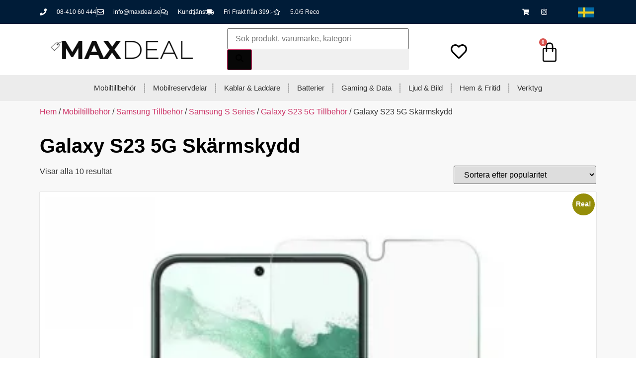

--- FILE ---
content_type: text/html; charset=UTF-8
request_url: https://www.maxdeal.se/produkt-kategori/mobiltillbehor/samsung-mobiltillbehor/galaxy-s23-5g/galaxy-s23-5g-skarmskydd/
body_size: 38431
content:
<!doctype html>
<html lang="sv-SE">
<head><meta charset="UTF-8"><script>if(navigator.userAgent.match(/MSIE|Internet Explorer/i)||navigator.userAgent.match(/Trident\/7\..*?rv:11/i)){var href=document.location.href;if(!href.match(/[?&]nowprocket/)){if(href.indexOf("?")==-1){if(href.indexOf("#")==-1){document.location.href=href+"?nowprocket=1"}else{document.location.href=href.replace("#","?nowprocket=1#")}}else{if(href.indexOf("#")==-1){document.location.href=href+"&nowprocket=1"}else{document.location.href=href.replace("#","&nowprocket=1#")}}}}</script><script>class RocketLazyLoadScripts{constructor(){this.v="1.2.4",this.triggerEvents=["keydown","mousedown","mousemove","touchmove","touchstart","touchend","wheel"],this.userEventHandler=this._triggerListener.bind(this),this.touchStartHandler=this._onTouchStart.bind(this),this.touchMoveHandler=this._onTouchMove.bind(this),this.touchEndHandler=this._onTouchEnd.bind(this),this.clickHandler=this._onClick.bind(this),this.interceptedClicks=[],window.addEventListener("pageshow",t=>{this.persisted=t.persisted}),window.addEventListener("DOMContentLoaded",()=>{this._preconnect3rdParties()}),this.delayedScripts={normal:[],async:[],defer:[]},this.trash=[],this.allJQueries=[]}_addUserInteractionListener(t){if(document.hidden){t._triggerListener();return}this.triggerEvents.forEach(e=>window.addEventListener(e,t.userEventHandler,{passive:!0})),window.addEventListener("touchstart",t.touchStartHandler,{passive:!0}),window.addEventListener("mousedown",t.touchStartHandler),document.addEventListener("visibilitychange",t.userEventHandler)}_removeUserInteractionListener(){this.triggerEvents.forEach(t=>window.removeEventListener(t,this.userEventHandler,{passive:!0})),document.removeEventListener("visibilitychange",this.userEventHandler)}_onTouchStart(t){"HTML"!==t.target.tagName&&(window.addEventListener("touchend",this.touchEndHandler),window.addEventListener("mouseup",this.touchEndHandler),window.addEventListener("touchmove",this.touchMoveHandler,{passive:!0}),window.addEventListener("mousemove",this.touchMoveHandler),t.target.addEventListener("click",this.clickHandler),this._renameDOMAttribute(t.target,"onclick","rocket-onclick"),this._pendingClickStarted())}_onTouchMove(t){window.removeEventListener("touchend",this.touchEndHandler),window.removeEventListener("mouseup",this.touchEndHandler),window.removeEventListener("touchmove",this.touchMoveHandler,{passive:!0}),window.removeEventListener("mousemove",this.touchMoveHandler),t.target.removeEventListener("click",this.clickHandler),this._renameDOMAttribute(t.target,"rocket-onclick","onclick"),this._pendingClickFinished()}_onTouchEnd(){window.removeEventListener("touchend",this.touchEndHandler),window.removeEventListener("mouseup",this.touchEndHandler),window.removeEventListener("touchmove",this.touchMoveHandler,{passive:!0}),window.removeEventListener("mousemove",this.touchMoveHandler)}_onClick(t){t.target.removeEventListener("click",this.clickHandler),this._renameDOMAttribute(t.target,"rocket-onclick","onclick"),this.interceptedClicks.push(t),t.preventDefault(),t.stopPropagation(),t.stopImmediatePropagation(),this._pendingClickFinished()}_replayClicks(){window.removeEventListener("touchstart",this.touchStartHandler,{passive:!0}),window.removeEventListener("mousedown",this.touchStartHandler),this.interceptedClicks.forEach(t=>{t.target.dispatchEvent(new MouseEvent("click",{view:t.view,bubbles:!0,cancelable:!0}))})}_waitForPendingClicks(){return new Promise(t=>{this._isClickPending?this._pendingClickFinished=t:t()})}_pendingClickStarted(){this._isClickPending=!0}_pendingClickFinished(){this._isClickPending=!1}_renameDOMAttribute(t,e,r){t.hasAttribute&&t.hasAttribute(e)&&(event.target.setAttribute(r,event.target.getAttribute(e)),event.target.removeAttribute(e))}_triggerListener(){this._removeUserInteractionListener(this),"loading"===document.readyState?document.addEventListener("DOMContentLoaded",this._loadEverythingNow.bind(this)):this._loadEverythingNow()}_preconnect3rdParties(){let t=[];document.querySelectorAll("script[type=rocketlazyloadscript][data-rocket-src]").forEach(e=>{let r=e.getAttribute("data-rocket-src");if(r&&0!==r.indexOf("data:")){0===r.indexOf("//")&&(r=location.protocol+r);try{let i=new URL(r).origin;i!==location.origin&&t.push({src:i,crossOrigin:e.crossOrigin||"module"===e.getAttribute("data-rocket-type")})}catch(n){}}}),t=[...new Map(t.map(t=>[JSON.stringify(t),t])).values()],this._batchInjectResourceHints(t,"preconnect")}async _loadEverythingNow(){this.lastBreath=Date.now(),this._delayEventListeners(),this._delayJQueryReady(this),this._handleDocumentWrite(),this._registerAllDelayedScripts(),this._preloadAllScripts(),await this._loadScriptsFromList(this.delayedScripts.normal),await this._loadScriptsFromList(this.delayedScripts.defer),await this._loadScriptsFromList(this.delayedScripts.async);try{await this._triggerDOMContentLoaded(),await this._pendingWebpackRequests(this),await this._triggerWindowLoad()}catch(t){console.error(t)}window.dispatchEvent(new Event("rocket-allScriptsLoaded")),this._waitForPendingClicks().then(()=>{this._replayClicks()}),this._emptyTrash()}_registerAllDelayedScripts(){document.querySelectorAll("script[type=rocketlazyloadscript]").forEach(t=>{t.hasAttribute("data-rocket-src")?t.hasAttribute("async")&&!1!==t.async?this.delayedScripts.async.push(t):t.hasAttribute("defer")&&!1!==t.defer||"module"===t.getAttribute("data-rocket-type")?this.delayedScripts.defer.push(t):this.delayedScripts.normal.push(t):this.delayedScripts.normal.push(t)})}async _transformScript(t){if(await this._littleBreath(),!0===t.noModule&&"noModule"in HTMLScriptElement.prototype){t.setAttribute("data-rocket-status","skipped");return}return new Promise(navigator.userAgent.indexOf("Firefox/")>0||""===navigator.vendor?e=>{let r=document.createElement("script");[...t.attributes].forEach(t=>{let e=t.nodeName;"type"!==e&&("data-rocket-type"===e&&(e="type"),"data-rocket-src"===e&&(e="src"),r.setAttribute(e,t.nodeValue))}),t.text&&(r.text=t.text),r.hasAttribute("src")?(r.addEventListener("load",e),r.addEventListener("error",e)):(r.text=t.text,e());try{t.parentNode.replaceChild(r,t)}catch(i){e()}}:e=>{function r(){t.setAttribute("data-rocket-status","failed"),e()}try{let i=t.getAttribute("data-rocket-type"),n=t.getAttribute("data-rocket-src");i?(t.type=i,t.removeAttribute("data-rocket-type")):t.removeAttribute("type"),t.addEventListener("load",function r(){t.setAttribute("data-rocket-status","executed"),e()}),t.addEventListener("error",r),n?(t.removeAttribute("data-rocket-src"),t.src=n):t.src="data:text/javascript;base64,"+window.btoa(unescape(encodeURIComponent(t.text)))}catch(s){r()}})}async _loadScriptsFromList(t){let e=t.shift();return e&&e.isConnected?(await this._transformScript(e),this._loadScriptsFromList(t)):Promise.resolve()}_preloadAllScripts(){this._batchInjectResourceHints([...this.delayedScripts.normal,...this.delayedScripts.defer,...this.delayedScripts.async],"preload")}_batchInjectResourceHints(t,e){var r=document.createDocumentFragment();t.forEach(t=>{let i=t.getAttribute&&t.getAttribute("data-rocket-src")||t.src;if(i){let n=document.createElement("link");n.href=i,n.rel=e,"preconnect"!==e&&(n.as="script"),t.getAttribute&&"module"===t.getAttribute("data-rocket-type")&&(n.crossOrigin=!0),t.crossOrigin&&(n.crossOrigin=t.crossOrigin),t.integrity&&(n.integrity=t.integrity),r.appendChild(n),this.trash.push(n)}}),document.head.appendChild(r)}_delayEventListeners(){let t={};function e(e,r){!function e(r){!t[r]&&(t[r]={originalFunctions:{add:r.addEventListener,remove:r.removeEventListener},eventsToRewrite:[]},r.addEventListener=function(){arguments[0]=i(arguments[0]),t[r].originalFunctions.add.apply(r,arguments)},r.removeEventListener=function(){arguments[0]=i(arguments[0]),t[r].originalFunctions.remove.apply(r,arguments)});function i(e){return t[r].eventsToRewrite.indexOf(e)>=0?"rocket-"+e:e}}(e),t[e].eventsToRewrite.push(r)}function r(t,e){let r=t[e];Object.defineProperty(t,e,{get:()=>r||function(){},set(i){t["rocket"+e]=r=i}})}e(document,"DOMContentLoaded"),e(window,"DOMContentLoaded"),e(window,"load"),e(window,"pageshow"),e(document,"readystatechange"),r(document,"onreadystatechange"),r(window,"onload"),r(window,"onpageshow")}_delayJQueryReady(t){let e;function r(t){return t.split(" ").map(t=>"load"===t||0===t.indexOf("load.")?"rocket-jquery-load":t).join(" ")}function i(i){if(i&&i.fn&&!t.allJQueries.includes(i)){i.fn.ready=i.fn.init.prototype.ready=function(e){return t.domReadyFired?e.bind(document)(i):document.addEventListener("rocket-DOMContentLoaded",()=>e.bind(document)(i)),i([])};let n=i.fn.on;i.fn.on=i.fn.init.prototype.on=function(){return this[0]===window&&("string"==typeof arguments[0]||arguments[0]instanceof String?arguments[0]=r(arguments[0]):"object"==typeof arguments[0]&&Object.keys(arguments[0]).forEach(t=>{let e=arguments[0][t];delete arguments[0][t],arguments[0][r(t)]=e})),n.apply(this,arguments),this},t.allJQueries.push(i)}e=i}i(window.jQuery),Object.defineProperty(window,"jQuery",{get:()=>e,set(t){i(t)}})}async _pendingWebpackRequests(t){let e=document.querySelector("script[data-webpack]");async function r(){return new Promise(t=>{e.addEventListener("load",t),e.addEventListener("error",t)})}e&&(await r(),await t._requestAnimFrame(),await t._pendingWebpackRequests(t))}async _triggerDOMContentLoaded(){this.domReadyFired=!0,await this._littleBreath(),document.dispatchEvent(new Event("rocket-DOMContentLoaded")),await this._littleBreath(),window.dispatchEvent(new Event("rocket-DOMContentLoaded")),await this._littleBreath(),document.dispatchEvent(new Event("rocket-readystatechange")),await this._littleBreath(),document.rocketonreadystatechange&&document.rocketonreadystatechange()}async _triggerWindowLoad(){await this._littleBreath(),window.dispatchEvent(new Event("rocket-load")),await this._littleBreath(),window.rocketonload&&window.rocketonload(),await this._littleBreath(),this.allJQueries.forEach(t=>t(window).trigger("rocket-jquery-load")),await this._littleBreath();let t=new Event("rocket-pageshow");t.persisted=this.persisted,window.dispatchEvent(t),await this._littleBreath(),window.rocketonpageshow&&window.rocketonpageshow({persisted:this.persisted})}_handleDocumentWrite(){let t=new Map;document.write=document.writeln=function(e){let r=document.currentScript;r||console.error("WPRocket unable to document.write this: "+e);let i=document.createRange(),n=r.parentElement,s=t.get(r);void 0===s&&(s=r.nextSibling,t.set(r,s));let a=document.createDocumentFragment();i.setStart(a,0),a.appendChild(i.createContextualFragment(e)),n.insertBefore(a,s)}}async _littleBreath(){Date.now()-this.lastBreath>45&&(await this._requestAnimFrame(),this.lastBreath=Date.now())}async _requestAnimFrame(){return document.hidden?new Promise(t=>setTimeout(t)):new Promise(t=>requestAnimationFrame(t))}_emptyTrash(){this.trash.forEach(t=>t.remove())}static run(){let t=new RocketLazyLoadScripts;t._addUserInteractionListener(t)}}RocketLazyLoadScripts.run();</script>
	
	<meta name="viewport" content="width=device-width, initial-scale=1">
	<link rel="profile" href="https://gmpg.org/xfn/11">
	<meta name='robots' content='index, follow, max-image-preview:large, max-snippet:-1, max-video-preview:-1' />

	<!-- This site is optimized with the Yoast SEO Premium plugin v21.9 (Yoast SEO v26.5) - https://yoast.com/wordpress/plugins/seo/ -->
	<title>Galaxy S23 5G Skärmskydd-arkiv - Köp prisvärda teknikprylar &amp; mobiltelefontillbehör | Maxdeal.se</title>
	<link rel="canonical" href="https://www.maxdeal.se/produkt-kategori/mobiltillbehor/samsung-mobiltillbehor/galaxy-s23-5g-tillbehor/galaxy-s23-5g-skarmskydd/" />
	<meta property="og:locale" content="sv_SE" />
	<meta property="og:type" content="article" />
	<meta property="og:title" content="Galaxy S23 5G Skärmskydd-arkiv" />
	<meta property="og:url" content="https://www.maxdeal.se/produkt-kategori/mobiltillbehor/samsung-mobiltillbehor/galaxy-s23-5g-tillbehor/galaxy-s23-5g-skarmskydd/" />
	<meta property="og:site_name" content="Köp prisvärda teknikprylar &amp; mobiltelefontillbehör | Maxdeal.se" />
	<meta name="twitter:card" content="summary_large_image" />
	<script type="application/ld+json" class="yoast-schema-graph">{"@context":"https://schema.org","@graph":[{"@type":"CollectionPage","@id":"https://www.maxdeal.se/produkt-kategori/mobiltillbehor/samsung-mobiltillbehor/galaxy-s23-5g-tillbehor/galaxy-s23-5g-skarmskydd/","url":"https://www.maxdeal.se/produkt-kategori/mobiltillbehor/samsung-mobiltillbehor/galaxy-s23-5g-tillbehor/galaxy-s23-5g-skarmskydd/","name":"Galaxy S23 5G Skärmskydd-arkiv - Köp prisvärda teknikprylar &amp; mobiltelefontillbehör | Maxdeal.se","isPartOf":{"@id":"https://www.maxdeal.se/#website"},"primaryImageOfPage":{"@id":"https://www.maxdeal.se/produkt-kategori/mobiltillbehor/samsung-mobiltillbehor/galaxy-s23-5g-tillbehor/galaxy-s23-5g-skarmskydd/#primaryimage"},"image":{"@id":"https://www.maxdeal.se/produkt-kategori/mobiltillbehor/samsung-mobiltillbehor/galaxy-s23-5g-tillbehor/galaxy-s23-5g-skarmskydd/#primaryimage"},"thumbnailUrl":"https://www.maxdeal.se/wp-content/uploads/2024/06/Skarmskydd-Samsung-Galaxy-S23-Hardat-Glas-Transparent-1-jpg.webp","breadcrumb":{"@id":"https://www.maxdeal.se/produkt-kategori/mobiltillbehor/samsung-mobiltillbehor/galaxy-s23-5g-tillbehor/galaxy-s23-5g-skarmskydd/#breadcrumb"},"inLanguage":"sv-SE"},{"@type":"ImageObject","inLanguage":"sv-SE","@id":"https://www.maxdeal.se/produkt-kategori/mobiltillbehor/samsung-mobiltillbehor/galaxy-s23-5g-tillbehor/galaxy-s23-5g-skarmskydd/#primaryimage","url":"https://www.maxdeal.se/wp-content/uploads/2024/06/Skarmskydd-Samsung-Galaxy-S23-Hardat-Glas-Transparent-1-jpg.webp","contentUrl":"https://www.maxdeal.se/wp-content/uploads/2024/06/Skarmskydd-Samsung-Galaxy-S23-Hardat-Glas-Transparent-1-jpg.webp","width":572,"height":572},{"@type":"BreadcrumbList","@id":"https://www.maxdeal.se/produkt-kategori/mobiltillbehor/samsung-mobiltillbehor/galaxy-s23-5g-tillbehor/galaxy-s23-5g-skarmskydd/#breadcrumb","itemListElement":[{"@type":"ListItem","position":1,"name":"Hem","item":"https://www.maxdeal.se/"},{"@type":"ListItem","position":2,"name":"Mobiltillbehör","item":"https://www.maxdeal.se/produkt-kategori/mobiltillbehor/"},{"@type":"ListItem","position":3,"name":"Samsung Tillbehör","item":"https://www.maxdeal.se/produkt-kategori/mobiltillbehor/samsung-mobiltillbehor/"},{"@type":"ListItem","position":4,"name":"Galaxy S23 5G Tillbehör","item":"https://www.maxdeal.se/produkt-kategori/mobiltillbehor/samsung-mobiltillbehor/galaxy-s23-5g-tillbehor/"},{"@type":"ListItem","position":5,"name":"Galaxy S23 5G Skärmskydd"}]},{"@type":"WebSite","@id":"https://www.maxdeal.se/#website","url":"https://www.maxdeal.se/","name":"Köp prisvärda teknikprylar & mobiltelefontillbehör | Maxdeal.se","description":"Söker du teknikprylar och tillbehör till din mobiltelefon? Då har du kommit rätt. Hos Maxdeal hittar du prisvärda prylar inom teknik och mobiltelefoner.","publisher":{"@id":"https://www.maxdeal.se/#organization"},"potentialAction":[{"@type":"SearchAction","target":{"@type":"EntryPoint","urlTemplate":"https://www.maxdeal.se/?s={search_term_string}"},"query-input":{"@type":"PropertyValueSpecification","valueRequired":true,"valueName":"search_term_string"}}],"inLanguage":"sv-SE"},{"@type":["Organization","Place"],"@id":"https://www.maxdeal.se/#organization","name":"MF Teknik AB","url":"https://www.maxdeal.se/","logo":{"@id":"https://www.maxdeal.se/produkt-kategori/mobiltillbehor/samsung-mobiltillbehor/galaxy-s23-5g-tillbehor/galaxy-s23-5g-skarmskydd/#local-main-organization-logo"},"image":{"@id":"https://www.maxdeal.se/produkt-kategori/mobiltillbehor/samsung-mobiltillbehor/galaxy-s23-5g-tillbehor/galaxy-s23-5g-skarmskydd/#local-main-organization-logo"},"address":{"@id":"https://www.maxdeal.se/produkt-kategori/mobiltillbehor/samsung-mobiltillbehor/galaxy-s23-5g-tillbehor/galaxy-s23-5g-skarmskydd/#local-main-place-address"},"telephone":["076-555 53 54"],"openingHoursSpecification":[{"@type":"OpeningHoursSpecification","dayOfWeek":["Monday","Tuesday","Wednesday","Thursday","Friday","Saturday","Sunday"],"opens":"09:00","closes":"17:00"}],"email":"info@maxdeal.se","vatID":"556943-9812"},{"@type":"PostalAddress","@id":"https://www.maxdeal.se/produkt-kategori/mobiltillbehor/samsung-mobiltillbehor/galaxy-s23-5g-tillbehor/galaxy-s23-5g-skarmskydd/#local-main-place-address","streetAddress":"Teknik Runstensvägen 3 136 46 Handen","addressLocality":"Handen","postalCode":"136 46","addressRegion":"Handen","addressCountry":"SE"},{"@type":"ImageObject","inLanguage":"sv-SE","@id":"https://www.maxdeal.se/produkt-kategori/mobiltillbehor/samsung-mobiltillbehor/galaxy-s23-5g-tillbehor/galaxy-s23-5g-skarmskydd/#local-main-organization-logo","url":"https://www.maxdeal.se/wp-content/uploads/2024/04/Max-deal-test-logo.png","contentUrl":"https://www.maxdeal.se/wp-content/uploads/2024/04/Max-deal-test-logo.png","width":350,"height":81,"caption":"MF Teknik AB"}]}</script>
	<meta name="geo.placename" content="Handen" />
	<meta name="geo.region" content="Sverige" />
	<!-- / Yoast SEO Premium plugin. -->


<link rel='dns-prefetch' href='//analytics.sitewit.com' />
<link rel='dns-prefetch' href='//www.googletagmanager.com' />
<link rel='dns-prefetch' href='//usercontent.one' />

<link href='//usercontent.one' rel='preconnect' />
<style id='wp-img-auto-sizes-contain-inline-css'>
img:is([sizes=auto i],[sizes^="auto," i]){contain-intrinsic-size:3000px 1500px}
/*# sourceURL=wp-img-auto-sizes-contain-inline-css */
</style>
<style id='wp-emoji-styles-inline-css'>

	img.wp-smiley, img.emoji {
		display: inline !important;
		border: none !important;
		box-shadow: none !important;
		height: 1em !important;
		width: 1em !important;
		margin: 0 0.07em !important;
		vertical-align: -0.1em !important;
		background: none !important;
		padding: 0 !important;
	}
/*# sourceURL=wp-emoji-styles-inline-css */
</style>
<link rel='stylesheet' id='wp-block-library-css' href='https://www.maxdeal.se/wp-includes/css/dist/block-library/style.min.css?ver=6.9' media='all' />
<style id='global-styles-inline-css'>
:root{--wp--preset--aspect-ratio--square: 1;--wp--preset--aspect-ratio--4-3: 4/3;--wp--preset--aspect-ratio--3-4: 3/4;--wp--preset--aspect-ratio--3-2: 3/2;--wp--preset--aspect-ratio--2-3: 2/3;--wp--preset--aspect-ratio--16-9: 16/9;--wp--preset--aspect-ratio--9-16: 9/16;--wp--preset--color--black: #000000;--wp--preset--color--cyan-bluish-gray: #abb8c3;--wp--preset--color--white: #ffffff;--wp--preset--color--pale-pink: #f78da7;--wp--preset--color--vivid-red: #cf2e2e;--wp--preset--color--luminous-vivid-orange: #ff6900;--wp--preset--color--luminous-vivid-amber: #fcb900;--wp--preset--color--light-green-cyan: #7bdcb5;--wp--preset--color--vivid-green-cyan: #00d084;--wp--preset--color--pale-cyan-blue: #8ed1fc;--wp--preset--color--vivid-cyan-blue: #0693e3;--wp--preset--color--vivid-purple: #9b51e0;--wp--preset--gradient--vivid-cyan-blue-to-vivid-purple: linear-gradient(135deg,rgb(6,147,227) 0%,rgb(155,81,224) 100%);--wp--preset--gradient--light-green-cyan-to-vivid-green-cyan: linear-gradient(135deg,rgb(122,220,180) 0%,rgb(0,208,130) 100%);--wp--preset--gradient--luminous-vivid-amber-to-luminous-vivid-orange: linear-gradient(135deg,rgb(252,185,0) 0%,rgb(255,105,0) 100%);--wp--preset--gradient--luminous-vivid-orange-to-vivid-red: linear-gradient(135deg,rgb(255,105,0) 0%,rgb(207,46,46) 100%);--wp--preset--gradient--very-light-gray-to-cyan-bluish-gray: linear-gradient(135deg,rgb(238,238,238) 0%,rgb(169,184,195) 100%);--wp--preset--gradient--cool-to-warm-spectrum: linear-gradient(135deg,rgb(74,234,220) 0%,rgb(151,120,209) 20%,rgb(207,42,186) 40%,rgb(238,44,130) 60%,rgb(251,105,98) 80%,rgb(254,248,76) 100%);--wp--preset--gradient--blush-light-purple: linear-gradient(135deg,rgb(255,206,236) 0%,rgb(152,150,240) 100%);--wp--preset--gradient--blush-bordeaux: linear-gradient(135deg,rgb(254,205,165) 0%,rgb(254,45,45) 50%,rgb(107,0,62) 100%);--wp--preset--gradient--luminous-dusk: linear-gradient(135deg,rgb(255,203,112) 0%,rgb(199,81,192) 50%,rgb(65,88,208) 100%);--wp--preset--gradient--pale-ocean: linear-gradient(135deg,rgb(255,245,203) 0%,rgb(182,227,212) 50%,rgb(51,167,181) 100%);--wp--preset--gradient--electric-grass: linear-gradient(135deg,rgb(202,248,128) 0%,rgb(113,206,126) 100%);--wp--preset--gradient--midnight: linear-gradient(135deg,rgb(2,3,129) 0%,rgb(40,116,252) 100%);--wp--preset--font-size--small: 13px;--wp--preset--font-size--medium: 20px;--wp--preset--font-size--large: 36px;--wp--preset--font-size--x-large: 42px;--wp--preset--spacing--20: 0.44rem;--wp--preset--spacing--30: 0.67rem;--wp--preset--spacing--40: 1rem;--wp--preset--spacing--50: 1.5rem;--wp--preset--spacing--60: 2.25rem;--wp--preset--spacing--70: 3.38rem;--wp--preset--spacing--80: 5.06rem;--wp--preset--shadow--natural: 6px 6px 9px rgba(0, 0, 0, 0.2);--wp--preset--shadow--deep: 12px 12px 50px rgba(0, 0, 0, 0.4);--wp--preset--shadow--sharp: 6px 6px 0px rgba(0, 0, 0, 0.2);--wp--preset--shadow--outlined: 6px 6px 0px -3px rgb(255, 255, 255), 6px 6px rgb(0, 0, 0);--wp--preset--shadow--crisp: 6px 6px 0px rgb(0, 0, 0);}:root { --wp--style--global--content-size: 800px;--wp--style--global--wide-size: 1200px; }:where(body) { margin: 0; }.wp-site-blocks > .alignleft { float: left; margin-right: 2em; }.wp-site-blocks > .alignright { float: right; margin-left: 2em; }.wp-site-blocks > .aligncenter { justify-content: center; margin-left: auto; margin-right: auto; }:where(.wp-site-blocks) > * { margin-block-start: 24px; margin-block-end: 0; }:where(.wp-site-blocks) > :first-child { margin-block-start: 0; }:where(.wp-site-blocks) > :last-child { margin-block-end: 0; }:root { --wp--style--block-gap: 24px; }:root :where(.is-layout-flow) > :first-child{margin-block-start: 0;}:root :where(.is-layout-flow) > :last-child{margin-block-end: 0;}:root :where(.is-layout-flow) > *{margin-block-start: 24px;margin-block-end: 0;}:root :where(.is-layout-constrained) > :first-child{margin-block-start: 0;}:root :where(.is-layout-constrained) > :last-child{margin-block-end: 0;}:root :where(.is-layout-constrained) > *{margin-block-start: 24px;margin-block-end: 0;}:root :where(.is-layout-flex){gap: 24px;}:root :where(.is-layout-grid){gap: 24px;}.is-layout-flow > .alignleft{float: left;margin-inline-start: 0;margin-inline-end: 2em;}.is-layout-flow > .alignright{float: right;margin-inline-start: 2em;margin-inline-end: 0;}.is-layout-flow > .aligncenter{margin-left: auto !important;margin-right: auto !important;}.is-layout-constrained > .alignleft{float: left;margin-inline-start: 0;margin-inline-end: 2em;}.is-layout-constrained > .alignright{float: right;margin-inline-start: 2em;margin-inline-end: 0;}.is-layout-constrained > .aligncenter{margin-left: auto !important;margin-right: auto !important;}.is-layout-constrained > :where(:not(.alignleft):not(.alignright):not(.alignfull)){max-width: var(--wp--style--global--content-size);margin-left: auto !important;margin-right: auto !important;}.is-layout-constrained > .alignwide{max-width: var(--wp--style--global--wide-size);}body .is-layout-flex{display: flex;}.is-layout-flex{flex-wrap: wrap;align-items: center;}.is-layout-flex > :is(*, div){margin: 0;}body .is-layout-grid{display: grid;}.is-layout-grid > :is(*, div){margin: 0;}body{padding-top: 0px;padding-right: 0px;padding-bottom: 0px;padding-left: 0px;}a:where(:not(.wp-element-button)){text-decoration: underline;}:root :where(.wp-element-button, .wp-block-button__link){background-color: #32373c;border-width: 0;color: #fff;font-family: inherit;font-size: inherit;font-style: inherit;font-weight: inherit;letter-spacing: inherit;line-height: inherit;padding-top: calc(0.667em + 2px);padding-right: calc(1.333em + 2px);padding-bottom: calc(0.667em + 2px);padding-left: calc(1.333em + 2px);text-decoration: none;text-transform: inherit;}.has-black-color{color: var(--wp--preset--color--black) !important;}.has-cyan-bluish-gray-color{color: var(--wp--preset--color--cyan-bluish-gray) !important;}.has-white-color{color: var(--wp--preset--color--white) !important;}.has-pale-pink-color{color: var(--wp--preset--color--pale-pink) !important;}.has-vivid-red-color{color: var(--wp--preset--color--vivid-red) !important;}.has-luminous-vivid-orange-color{color: var(--wp--preset--color--luminous-vivid-orange) !important;}.has-luminous-vivid-amber-color{color: var(--wp--preset--color--luminous-vivid-amber) !important;}.has-light-green-cyan-color{color: var(--wp--preset--color--light-green-cyan) !important;}.has-vivid-green-cyan-color{color: var(--wp--preset--color--vivid-green-cyan) !important;}.has-pale-cyan-blue-color{color: var(--wp--preset--color--pale-cyan-blue) !important;}.has-vivid-cyan-blue-color{color: var(--wp--preset--color--vivid-cyan-blue) !important;}.has-vivid-purple-color{color: var(--wp--preset--color--vivid-purple) !important;}.has-black-background-color{background-color: var(--wp--preset--color--black) !important;}.has-cyan-bluish-gray-background-color{background-color: var(--wp--preset--color--cyan-bluish-gray) !important;}.has-white-background-color{background-color: var(--wp--preset--color--white) !important;}.has-pale-pink-background-color{background-color: var(--wp--preset--color--pale-pink) !important;}.has-vivid-red-background-color{background-color: var(--wp--preset--color--vivid-red) !important;}.has-luminous-vivid-orange-background-color{background-color: var(--wp--preset--color--luminous-vivid-orange) !important;}.has-luminous-vivid-amber-background-color{background-color: var(--wp--preset--color--luminous-vivid-amber) !important;}.has-light-green-cyan-background-color{background-color: var(--wp--preset--color--light-green-cyan) !important;}.has-vivid-green-cyan-background-color{background-color: var(--wp--preset--color--vivid-green-cyan) !important;}.has-pale-cyan-blue-background-color{background-color: var(--wp--preset--color--pale-cyan-blue) !important;}.has-vivid-cyan-blue-background-color{background-color: var(--wp--preset--color--vivid-cyan-blue) !important;}.has-vivid-purple-background-color{background-color: var(--wp--preset--color--vivid-purple) !important;}.has-black-border-color{border-color: var(--wp--preset--color--black) !important;}.has-cyan-bluish-gray-border-color{border-color: var(--wp--preset--color--cyan-bluish-gray) !important;}.has-white-border-color{border-color: var(--wp--preset--color--white) !important;}.has-pale-pink-border-color{border-color: var(--wp--preset--color--pale-pink) !important;}.has-vivid-red-border-color{border-color: var(--wp--preset--color--vivid-red) !important;}.has-luminous-vivid-orange-border-color{border-color: var(--wp--preset--color--luminous-vivid-orange) !important;}.has-luminous-vivid-amber-border-color{border-color: var(--wp--preset--color--luminous-vivid-amber) !important;}.has-light-green-cyan-border-color{border-color: var(--wp--preset--color--light-green-cyan) !important;}.has-vivid-green-cyan-border-color{border-color: var(--wp--preset--color--vivid-green-cyan) !important;}.has-pale-cyan-blue-border-color{border-color: var(--wp--preset--color--pale-cyan-blue) !important;}.has-vivid-cyan-blue-border-color{border-color: var(--wp--preset--color--vivid-cyan-blue) !important;}.has-vivid-purple-border-color{border-color: var(--wp--preset--color--vivid-purple) !important;}.has-vivid-cyan-blue-to-vivid-purple-gradient-background{background: var(--wp--preset--gradient--vivid-cyan-blue-to-vivid-purple) !important;}.has-light-green-cyan-to-vivid-green-cyan-gradient-background{background: var(--wp--preset--gradient--light-green-cyan-to-vivid-green-cyan) !important;}.has-luminous-vivid-amber-to-luminous-vivid-orange-gradient-background{background: var(--wp--preset--gradient--luminous-vivid-amber-to-luminous-vivid-orange) !important;}.has-luminous-vivid-orange-to-vivid-red-gradient-background{background: var(--wp--preset--gradient--luminous-vivid-orange-to-vivid-red) !important;}.has-very-light-gray-to-cyan-bluish-gray-gradient-background{background: var(--wp--preset--gradient--very-light-gray-to-cyan-bluish-gray) !important;}.has-cool-to-warm-spectrum-gradient-background{background: var(--wp--preset--gradient--cool-to-warm-spectrum) !important;}.has-blush-light-purple-gradient-background{background: var(--wp--preset--gradient--blush-light-purple) !important;}.has-blush-bordeaux-gradient-background{background: var(--wp--preset--gradient--blush-bordeaux) !important;}.has-luminous-dusk-gradient-background{background: var(--wp--preset--gradient--luminous-dusk) !important;}.has-pale-ocean-gradient-background{background: var(--wp--preset--gradient--pale-ocean) !important;}.has-electric-grass-gradient-background{background: var(--wp--preset--gradient--electric-grass) !important;}.has-midnight-gradient-background{background: var(--wp--preset--gradient--midnight) !important;}.has-small-font-size{font-size: var(--wp--preset--font-size--small) !important;}.has-medium-font-size{font-size: var(--wp--preset--font-size--medium) !important;}.has-large-font-size{font-size: var(--wp--preset--font-size--large) !important;}.has-x-large-font-size{font-size: var(--wp--preset--font-size--x-large) !important;}
:root :where(.wp-block-pullquote){font-size: 1.5em;line-height: 1.6;}
/*# sourceURL=global-styles-inline-css */
</style>
<link data-minify="1" rel='stylesheet' id='woocommerce-layout-css' href='https://usercontent.one/wp/www.maxdeal.se/wp-content/cache/min/1/wp-content/plugins/woocommerce/assets/css/woocommerce-layout.css?ver=1749134896' media='all' />
<link data-minify="1" rel='stylesheet' id='woocommerce-smallscreen-css' href='https://usercontent.one/wp/www.maxdeal.se/wp-content/cache/min/1/wp-content/plugins/woocommerce/assets/css/woocommerce-smallscreen.css?ver=1749134896' media='only screen and (max-width: 768px)' />
<link data-minify="1" rel='stylesheet' id='woocommerce-general-css' href='https://usercontent.one/wp/www.maxdeal.se/wp-content/cache/background-css/usercontent.one/wp/www.maxdeal.se/wp-content/cache/min/1/wp-content/plugins/woocommerce/assets/css/woocommerce.css?ver=1749134896&wpr_t=1765398145' media='all' />
<style id='woocommerce-inline-inline-css'>
.woocommerce form .form-row .required { visibility: visible; }
/*# sourceURL=woocommerce-inline-inline-css */
</style>
<link data-minify="1" rel='stylesheet' id='brands-styles-css' href='https://usercontent.one/wp/www.maxdeal.se/wp-content/cache/min/1/wp-content/plugins/woocommerce/assets/css/brands.css?ver=1749134896' media='all' />
<link data-minify="1" rel='stylesheet' id='hello-elementor-css' href='https://usercontent.one/wp/www.maxdeal.se/wp-content/cache/min/1/wp-content/themes/hello-elementor/assets/css/reset.css?ver=1749572000' media='all' />
<link data-minify="1" rel='stylesheet' id='hello-elementor-theme-style-css' href='https://usercontent.one/wp/www.maxdeal.se/wp-content/cache/min/1/wp-content/themes/hello-elementor/assets/css/theme.css?ver=1749572000' media='all' />
<link data-minify="1" rel='stylesheet' id='hello-elementor-header-footer-css' href='https://usercontent.one/wp/www.maxdeal.se/wp-content/cache/min/1/wp-content/themes/hello-elementor/assets/css/header-footer.css?ver=1749572000' media='all' />
<link rel='stylesheet' id='elementor-frontend-css' href='https://usercontent.one/wp/www.maxdeal.se/wp-content/plugins/elementor/assets/css/frontend.min.css?ver=3.33.4&media=1749469262' media='all' />
<style id='elementor-frontend-inline-css'>
.elementor-kit-5{--e-global-color-primary:#000000;--e-global-color-secondary:#54595F;--e-global-color-text:#7A7A7A;--e-global-color-accent:#CC06F2;--e-global-typography-primary-font-family:"Roboto";--e-global-typography-primary-font-weight:600;--e-global-typography-secondary-font-family:"Roboto Slab";--e-global-typography-secondary-font-weight:400;--e-global-typography-text-font-family:"Roboto";--e-global-typography-text-font-weight:400;--e-global-typography-accent-font-family:"Roboto";--e-global-typography-accent-font-weight:500;}.elementor-kit-5 e-page-transition{background-color:#FFBC7D;}.elementor-section.elementor-section-boxed > .elementor-container{max-width:1140px;}.e-con{--container-max-width:1140px;}.elementor-widget:not(:last-child){margin-block-end:20px;}.elementor-element{--widgets-spacing:20px 20px;--widgets-spacing-row:20px;--widgets-spacing-column:20px;}{}h1.entry-title{display:var(--page-title-display);}.site-header .site-branding{flex-direction:column;align-items:stretch;}.site-header{padding-inline-end:0px;padding-inline-start:0px;}.site-footer .site-branding{flex-direction:column;align-items:stretch;}@media(max-width:1024px){.elementor-section.elementor-section-boxed > .elementor-container{max-width:1024px;}.e-con{--container-max-width:1024px;}}@media(max-width:767px){.elementor-section.elementor-section-boxed > .elementor-container{max-width:767px;}.e-con{--container-max-width:767px;}}
.elementor-26 .elementor-element.elementor-element-5f04f0c4 > .elementor-container > .elementor-column > .elementor-widget-wrap{align-content:center;align-items:center;}.elementor-26 .elementor-element.elementor-element-5f04f0c4:not(.elementor-motion-effects-element-type-background), .elementor-26 .elementor-element.elementor-element-5f04f0c4 > .elementor-motion-effects-container > .elementor-motion-effects-layer{background-color:#001C38;}.elementor-26 .elementor-element.elementor-element-5f04f0c4 > .elementor-container{min-height:40px;}.elementor-26 .elementor-element.elementor-element-5f04f0c4{transition:background 0.3s, border 0.3s, border-radius 0.3s, box-shadow 0.3s;}.elementor-26 .elementor-element.elementor-element-5f04f0c4 > .elementor-background-overlay{transition:background 0.3s, border-radius 0.3s, opacity 0.3s;}.elementor-widget-icon-list .elementor-icon-list-item:not(:last-child):after{border-color:var( --e-global-color-text );}.elementor-widget-icon-list .elementor-icon-list-icon i{color:var( --e-global-color-primary );}.elementor-widget-icon-list .elementor-icon-list-icon svg{fill:var( --e-global-color-primary );}.elementor-widget-icon-list .elementor-icon-list-item > .elementor-icon-list-text, .elementor-widget-icon-list .elementor-icon-list-item > a{font-family:var( --e-global-typography-text-font-family ), Sans-serif;font-weight:var( --e-global-typography-text-font-weight );}.elementor-widget-icon-list .elementor-icon-list-text{color:var( --e-global-color-secondary );}.elementor-26 .elementor-element.elementor-element-6ebe6793 .elementor-icon-list-items:not(.elementor-inline-items) .elementor-icon-list-item:not(:last-child){padding-block-end:calc(28px/2);}.elementor-26 .elementor-element.elementor-element-6ebe6793 .elementor-icon-list-items:not(.elementor-inline-items) .elementor-icon-list-item:not(:first-child){margin-block-start:calc(28px/2);}.elementor-26 .elementor-element.elementor-element-6ebe6793 .elementor-icon-list-items.elementor-inline-items .elementor-icon-list-item{margin-inline:calc(28px/2);}.elementor-26 .elementor-element.elementor-element-6ebe6793 .elementor-icon-list-items.elementor-inline-items{margin-inline:calc(-28px/2);}.elementor-26 .elementor-element.elementor-element-6ebe6793 .elementor-icon-list-items.elementor-inline-items .elementor-icon-list-item:after{inset-inline-end:calc(-28px/2);}.elementor-26 .elementor-element.elementor-element-6ebe6793 .elementor-icon-list-item:not(:last-child):after{content:"";border-color:#ddd;}.elementor-26 .elementor-element.elementor-element-6ebe6793 .elementor-icon-list-items:not(.elementor-inline-items) .elementor-icon-list-item:not(:last-child):after{border-block-start-style:dotted;border-block-start-width:1px;}.elementor-26 .elementor-element.elementor-element-6ebe6793 .elementor-icon-list-items.elementor-inline-items .elementor-icon-list-item:not(:last-child):after{border-inline-start-style:dotted;}.elementor-26 .elementor-element.elementor-element-6ebe6793 .elementor-inline-items .elementor-icon-list-item:not(:last-child):after{border-inline-start-width:1px;}.elementor-26 .elementor-element.elementor-element-6ebe6793 .elementor-icon-list-icon i{color:#ffffff;transition:color 0.3s;}.elementor-26 .elementor-element.elementor-element-6ebe6793 .elementor-icon-list-icon svg{fill:#ffffff;transition:fill 0.3s;}.elementor-26 .elementor-element.elementor-element-6ebe6793{--e-icon-list-icon-size:14px;--icon-vertical-offset:0px;}.elementor-26 .elementor-element.elementor-element-6ebe6793 .elementor-icon-list-icon{padding-inline-end:11px;}.elementor-26 .elementor-element.elementor-element-6ebe6793 .elementor-icon-list-item > .elementor-icon-list-text, .elementor-26 .elementor-element.elementor-element-6ebe6793 .elementor-icon-list-item > a{font-size:12px;}.elementor-26 .elementor-element.elementor-element-6ebe6793 .elementor-icon-list-text{color:#ffffff;transition:color 0.3s;}.elementor-26 .elementor-element.elementor-element-7f941569{--grid-template-columns:repeat(0, auto);--icon-size:14px;--grid-column-gap:5px;--grid-row-gap:0px;}.elementor-26 .elementor-element.elementor-element-7f941569 .elementor-widget-container{text-align:right;}.elementor-26 .elementor-element.elementor-element-7f941569 .elementor-social-icon{background-color:rgba(0,0,0,0);}.elementor-26 .elementor-element.elementor-element-7f941569 .elementor-social-icon i{color:#ffffff;}.elementor-26 .elementor-element.elementor-element-7f941569 .elementor-social-icon svg{fill:#ffffff;}.elementor-widget-image .widget-image-caption{color:var( --e-global-color-text );font-family:var( --e-global-typography-text-font-family ), Sans-serif;font-weight:var( --e-global-typography-text-font-weight );}.elementor-26 .elementor-element.elementor-element-5295758{text-align:right;}.elementor-26 .elementor-element.elementor-element-1d44ed82 > .elementor-container > .elementor-column > .elementor-widget-wrap{align-content:center;align-items:center;}.elementor-26 .elementor-element.elementor-element-1d44ed82 > .elementor-container{max-width:1100px;}.elementor-26 .elementor-element.elementor-element-3ced7045 > .elementor-element-populated{margin:0px 0px 0px 0px;--e-column-margin-right:0px;--e-column-margin-left:0px;padding:0px 0px 0px 0px;}.elementor-widget-theme-site-logo .widget-image-caption{color:var( --e-global-color-text );font-family:var( --e-global-typography-text-font-family ), Sans-serif;font-weight:var( --e-global-typography-text-font-weight );}.elementor-26 .elementor-element.elementor-element-33a2a266 > .elementor-widget-container{margin:15px 0px 15px 0px;}.elementor-26 .elementor-element.elementor-element-33a2a266{text-align:left;}.elementor-26 .elementor-element.elementor-element-33a2a266 img{width:314px;}.elementor-widget-search-form input[type="search"].elementor-search-form__input{font-family:var( --e-global-typography-text-font-family ), Sans-serif;font-weight:var( --e-global-typography-text-font-weight );}.elementor-widget-search-form .elementor-search-form__input,
					.elementor-widget-search-form .elementor-search-form__icon,
					.elementor-widget-search-form .elementor-lightbox .dialog-lightbox-close-button,
					.elementor-widget-search-form .elementor-lightbox .dialog-lightbox-close-button:hover,
					.elementor-widget-search-form.elementor-search-form--skin-full_screen input[type="search"].elementor-search-form__input{color:var( --e-global-color-text );fill:var( --e-global-color-text );}.elementor-widget-search-form .elementor-search-form__submit{font-family:var( --e-global-typography-text-font-family ), Sans-serif;font-weight:var( --e-global-typography-text-font-weight );background-color:var( --e-global-color-secondary );}.elementor-26 .elementor-element.elementor-element-b62ef49 .elementor-search-form__container{min-height:50px;}.elementor-26 .elementor-element.elementor-element-b62ef49 .elementor-search-form__submit{min-width:50px;background-color:#070707;}body:not(.rtl) .elementor-26 .elementor-element.elementor-element-b62ef49 .elementor-search-form__icon{padding-left:calc(50px / 3);}body.rtl .elementor-26 .elementor-element.elementor-element-b62ef49 .elementor-search-form__icon{padding-right:calc(50px / 3);}.elementor-26 .elementor-element.elementor-element-b62ef49 .elementor-search-form__input, .elementor-26 .elementor-element.elementor-element-b62ef49.elementor-search-form--button-type-text .elementor-search-form__submit{padding-left:calc(50px / 3);padding-right:calc(50px / 3);}.elementor-26 .elementor-element.elementor-element-b62ef49 .elementor-search-form__input,
					.elementor-26 .elementor-element.elementor-element-b62ef49 .elementor-search-form__icon,
					.elementor-26 .elementor-element.elementor-element-b62ef49 .elementor-lightbox .dialog-lightbox-close-button,
					.elementor-26 .elementor-element.elementor-element-b62ef49 .elementor-lightbox .dialog-lightbox-close-button:hover,
					.elementor-26 .elementor-element.elementor-element-b62ef49.elementor-search-form--skin-full_screen input[type="search"].elementor-search-form__input{color:#000000;fill:#000000;}.elementor-26 .elementor-element.elementor-element-b62ef49:not(.elementor-search-form--skin-full_screen) .elementor-search-form__container{background-color:#F0F0F0;border-radius:3px;}.elementor-26 .elementor-element.elementor-element-b62ef49.elementor-search-form--skin-full_screen input[type="search"].elementor-search-form__input{background-color:#F0F0F0;border-radius:3px;}.elementor-26 .elementor-element.elementor-element-d96465c{margin-top:0px;margin-bottom:-7px;}.elementor-26 .elementor-element.elementor-element-28db779 > .elementor-element-populated{margin:0px 0px 0px 0px;--e-column-margin-right:0px;--e-column-margin-left:0px;padding:0px 0px 0px 0px;}.elementor-widget-icon.elementor-view-stacked .elementor-icon{background-color:var( --e-global-color-primary );}.elementor-widget-icon.elementor-view-framed .elementor-icon, .elementor-widget-icon.elementor-view-default .elementor-icon{color:var( --e-global-color-primary );border-color:var( --e-global-color-primary );}.elementor-widget-icon.elementor-view-framed .elementor-icon, .elementor-widget-icon.elementor-view-default .elementor-icon svg{fill:var( --e-global-color-primary );}.elementor-26 .elementor-element.elementor-element-250e659 > .elementor-widget-container{margin:20px 0px 0px 0px;padding:0px 0px 0px 0px;}.elementor-26 .elementor-element.elementor-element-250e659 .elementor-icon-wrapper{text-align:center;}.elementor-26 .elementor-element.elementor-element-250e659.elementor-view-stacked .elementor-icon{background-color:#000000;}.elementor-26 .elementor-element.elementor-element-250e659.elementor-view-framed .elementor-icon, .elementor-26 .elementor-element.elementor-element-250e659.elementor-view-default .elementor-icon{color:#000000;border-color:#000000;}.elementor-26 .elementor-element.elementor-element-250e659.elementor-view-framed .elementor-icon, .elementor-26 .elementor-element.elementor-element-250e659.elementor-view-default .elementor-icon svg{fill:#000000;}.elementor-26 .elementor-element.elementor-element-250e659 .elementor-icon{font-size:33px;}.elementor-26 .elementor-element.elementor-element-250e659 .elementor-icon svg{height:33px;}.elementor-26 .elementor-element.elementor-element-41eddf6 > .elementor-element-populated{margin:0px 0px 0px 0px;--e-column-margin-right:0px;--e-column-margin-left:0px;padding:0px 0px 0px 0px;}.elementor-widget-woocommerce-menu-cart .elementor-menu-cart__toggle .elementor-button{font-family:var( --e-global-typography-primary-font-family ), Sans-serif;font-weight:var( --e-global-typography-primary-font-weight );}.elementor-widget-woocommerce-menu-cart .elementor-menu-cart__product-name a{font-family:var( --e-global-typography-primary-font-family ), Sans-serif;font-weight:var( --e-global-typography-primary-font-weight );}.elementor-widget-woocommerce-menu-cart .elementor-menu-cart__product-price{font-family:var( --e-global-typography-primary-font-family ), Sans-serif;font-weight:var( --e-global-typography-primary-font-weight );}.elementor-widget-woocommerce-menu-cart .elementor-menu-cart__footer-buttons .elementor-button{font-family:var( --e-global-typography-primary-font-family ), Sans-serif;font-weight:var( --e-global-typography-primary-font-weight );}.elementor-widget-woocommerce-menu-cart .elementor-menu-cart__footer-buttons a.elementor-button--view-cart{font-family:var( --e-global-typography-primary-font-family ), Sans-serif;font-weight:var( --e-global-typography-primary-font-weight );}.elementor-widget-woocommerce-menu-cart .elementor-menu-cart__footer-buttons a.elementor-button--checkout{font-family:var( --e-global-typography-primary-font-family ), Sans-serif;font-weight:var( --e-global-typography-primary-font-weight );}.elementor-widget-woocommerce-menu-cart .woocommerce-mini-cart__empty-message{font-family:var( --e-global-typography-primary-font-family ), Sans-serif;font-weight:var( --e-global-typography-primary-font-weight );}.elementor-26 .elementor-element.elementor-element-4e355f8 > .elementor-widget-container{margin:4px 0px 0px 0px;padding:0px 0px 0px 0px;}.elementor-26 .elementor-element.elementor-element-4e355f8{--main-alignment:center;--divider-style:solid;--subtotal-divider-style:solid;--elementor-remove-from-cart-button:none;--remove-from-cart-button:block;--toggle-button-icon-color:#000000;--toggle-button-border-color:#02010100;--toggle-icon-size:42px;--cart-border-style:none;--cart-footer-layout:1fr 1fr;--products-max-height-sidecart:calc(100vh - 240px);--products-max-height-minicart:calc(100vh - 385px);}.elementor-26 .elementor-element.elementor-element-4e355f8 .widget_shopping_cart_content{--subtotal-divider-left-width:0;--subtotal-divider-right-width:0;}.elementor-26 .elementor-element.elementor-element-fd8abe8 > .elementor-element-populated{padding:0px 0px 0px 0px;}.elementor-widget-nav-menu .elementor-nav-menu .elementor-item{font-family:var( --e-global-typography-primary-font-family ), Sans-serif;font-weight:var( --e-global-typography-primary-font-weight );}.elementor-widget-nav-menu .elementor-nav-menu--main .elementor-item{color:var( --e-global-color-text );fill:var( --e-global-color-text );}.elementor-widget-nav-menu .elementor-nav-menu--main .elementor-item:hover,
					.elementor-widget-nav-menu .elementor-nav-menu--main .elementor-item.elementor-item-active,
					.elementor-widget-nav-menu .elementor-nav-menu--main .elementor-item.highlighted,
					.elementor-widget-nav-menu .elementor-nav-menu--main .elementor-item:focus{color:var( --e-global-color-accent );fill:var( --e-global-color-accent );}.elementor-widget-nav-menu .elementor-nav-menu--main:not(.e--pointer-framed) .elementor-item:before,
					.elementor-widget-nav-menu .elementor-nav-menu--main:not(.e--pointer-framed) .elementor-item:after{background-color:var( --e-global-color-accent );}.elementor-widget-nav-menu .e--pointer-framed .elementor-item:before,
					.elementor-widget-nav-menu .e--pointer-framed .elementor-item:after{border-color:var( --e-global-color-accent );}.elementor-widget-nav-menu{--e-nav-menu-divider-color:var( --e-global-color-text );}.elementor-widget-nav-menu .elementor-nav-menu--dropdown .elementor-item, .elementor-widget-nav-menu .elementor-nav-menu--dropdown  .elementor-sub-item{font-family:var( --e-global-typography-accent-font-family ), Sans-serif;font-weight:var( --e-global-typography-accent-font-weight );}.elementor-26 .elementor-element.elementor-element-5999e079 > .elementor-widget-container{background-color:#ECECEC;}.elementor-26 .elementor-element.elementor-element-5999e079 .elementor-menu-toggle{margin:0 auto;}.elementor-26 .elementor-element.elementor-element-5999e079 .elementor-nav-menu .elementor-item{font-size:15px;font-weight:normal;}.elementor-26 .elementor-element.elementor-element-5999e079 .elementor-nav-menu--main .elementor-item{color:#303030;fill:#303030;padding-left:16px;padding-right:16px;padding-top:16px;padding-bottom:16px;}.elementor-26 .elementor-element.elementor-element-5999e079 .elementor-nav-menu--main .elementor-item:hover,
					.elementor-26 .elementor-element.elementor-element-5999e079 .elementor-nav-menu--main .elementor-item.elementor-item-active,
					.elementor-26 .elementor-element.elementor-element-5999e079 .elementor-nav-menu--main .elementor-item.highlighted,
					.elementor-26 .elementor-element.elementor-element-5999e079 .elementor-nav-menu--main .elementor-item:focus{color:#fff;}.elementor-26 .elementor-element.elementor-element-5999e079 .elementor-nav-menu--main:not(.e--pointer-framed) .elementor-item:before,
					.elementor-26 .elementor-element.elementor-element-5999e079 .elementor-nav-menu--main:not(.e--pointer-framed) .elementor-item:after{background-color:#808081;}.elementor-26 .elementor-element.elementor-element-5999e079 .e--pointer-framed .elementor-item:before,
					.elementor-26 .elementor-element.elementor-element-5999e079 .e--pointer-framed .elementor-item:after{border-color:#808081;}.elementor-26 .elementor-element.elementor-element-5999e079{--e-nav-menu-divider-content:"";--e-nav-menu-divider-style:dotted;--e-nav-menu-horizontal-menu-item-margin:calc( 0px / 2 );}.elementor-26 .elementor-element.elementor-element-5999e079 .elementor-nav-menu--main:not(.elementor-nav-menu--layout-horizontal) .elementor-nav-menu > li:not(:last-child){margin-bottom:0px;}.elementor-26 .elementor-element.elementor-element-5999e079 div.elementor-menu-toggle{color:#000000;}.elementor-26 .elementor-element.elementor-element-5999e079 div.elementor-menu-toggle svg{fill:#000000;}.elementor-theme-builder-content-area{height:400px;}.elementor-location-header:before, .elementor-location-footer:before{content:"";display:table;clear:both;}@media(max-width:1024px){.elementor-26 .elementor-element.elementor-element-5f04f0c4{padding:10px 20px 10px 20px;}.elementor-26 .elementor-element.elementor-element-1d44ed82{padding:20px 20px 20px 20px;}.elementor-26 .elementor-element.elementor-element-33a2a266 > .elementor-widget-container{margin:30px 0px 30px 0px;}}@media(max-width:767px){.elementor-26 .elementor-element.elementor-element-5f04f0c4 > .elementor-container{min-height:0px;}.elementor-26 .elementor-element.elementor-element-5f04f0c4{padding:0px 20px 0px 20px;}.elementor-26 .elementor-element.elementor-element-3c89d0ad > .elementor-element-populated{margin:0px 0px 0px 0px;--e-column-margin-right:0px;--e-column-margin-left:0px;padding:0px 0px 0px 0px;}.elementor-26 .elementor-element.elementor-element-6ebe6793 .elementor-icon-list-items:not(.elementor-inline-items) .elementor-icon-list-item:not(:last-child){padding-block-end:calc(25px/2);}.elementor-26 .elementor-element.elementor-element-6ebe6793 .elementor-icon-list-items:not(.elementor-inline-items) .elementor-icon-list-item:not(:first-child){margin-block-start:calc(25px/2);}.elementor-26 .elementor-element.elementor-element-6ebe6793 .elementor-icon-list-items.elementor-inline-items .elementor-icon-list-item{margin-inline:calc(25px/2);}.elementor-26 .elementor-element.elementor-element-6ebe6793 .elementor-icon-list-items.elementor-inline-items{margin-inline:calc(-25px/2);}.elementor-26 .elementor-element.elementor-element-6ebe6793 .elementor-icon-list-items.elementor-inline-items .elementor-icon-list-item:after{inset-inline-end:calc(-25px/2);}.elementor-26 .elementor-element.elementor-element-6ebe6793 .elementor-icon-list-item > .elementor-icon-list-text, .elementor-26 .elementor-element.elementor-element-6ebe6793 .elementor-icon-list-item > a{line-height:2em;}.elementor-26 .elementor-element.elementor-element-869d45b{width:50%;}.elementor-26 .elementor-element.elementor-element-7f941569 .elementor-widget-container{text-align:center;}.elementor-26 .elementor-element.elementor-element-02edeb5{width:50%;}.elementor-26 .elementor-element.elementor-element-1d44ed82{padding:0px 0px 0px 0px;}.elementor-26 .elementor-element.elementor-element-3ced7045{width:100%;}.elementor-26 .elementor-element.elementor-element-33a2a266 > .elementor-widget-container{margin:010px 0px 10px 0px;}.elementor-26 .elementor-element.elementor-element-33a2a266{text-align:center;}.elementor-26 .elementor-element.elementor-element-33a2a266 img{width:235px;}.elementor-26 .elementor-element.elementor-element-455d445{width:100%;}.elementor-26 .elementor-element.elementor-element-1cabfcc > .elementor-element-populated{margin:0px 0px 0px 0px;--e-column-margin-right:0px;--e-column-margin-left:0px;padding:0px 0px 0px 0px;}.elementor-26 .elementor-element.elementor-element-d96465c{margin-top:0px;margin-bottom:0px;}.elementor-26 .elementor-element.elementor-element-28db779{width:50%;}.elementor-26 .elementor-element.elementor-element-28db779 > .elementor-element-populated{margin:0px 0px 0px 0px;--e-column-margin-right:0px;--e-column-margin-left:0px;}.elementor-26 .elementor-element.elementor-element-250e659 .elementor-icon{font-size:34px;}.elementor-26 .elementor-element.elementor-element-250e659 .elementor-icon svg{height:34px;}.elementor-26 .elementor-element.elementor-element-41eddf6{width:50%;}.elementor-26 .elementor-element.elementor-element-4e355f8{--main-alignment:center;}.elementor-26 .elementor-element.elementor-element-fd8abe8 > .elementor-element-populated{margin:0px 0px 0px 0px;--e-column-margin-right:0px;--e-column-margin-left:0px;padding:0px 0px 0px 0px;}.elementor-26 .elementor-element.elementor-element-5999e079 > .elementor-widget-container{margin:0px 0px 0px 0px;padding:6px 0px 0px 0px;}}@media(min-width:768px){.elementor-26 .elementor-element.elementor-element-3c89d0ad{width:69%;}.elementor-26 .elementor-element.elementor-element-869d45b{width:23%;}.elementor-26 .elementor-element.elementor-element-02edeb5{width:7.664%;}.elementor-26 .elementor-element.elementor-element-28db779{width:54.454%;}.elementor-26 .elementor-element.elementor-element-41eddf6{width:45.252%;}}@media(max-width:1024px) and (min-width:768px){.elementor-26 .elementor-element.elementor-element-3c89d0ad{width:70%;}.elementor-26 .elementor-element.elementor-element-869d45b{width:30%;}}
.elementor-44 .elementor-element.elementor-element-2d1c067:not(.elementor-motion-effects-element-type-background), .elementor-44 .elementor-element.elementor-element-2d1c067 > .elementor-motion-effects-container > .elementor-motion-effects-layer{background-color:#001c38;}.elementor-44 .elementor-element.elementor-element-2d1c067{transition:background 0.3s, border 0.3s, border-radius 0.3s, box-shadow 0.3s;padding:70px 0px 70px 0px;}.elementor-44 .elementor-element.elementor-element-2d1c067 > .elementor-background-overlay{transition:background 0.3s, border-radius 0.3s, opacity 0.3s;}.elementor-44 .elementor-element.elementor-element-1b0d0fe1 > .elementor-element-populated{margin:0px 80px 0px 0px;--e-column-margin-right:80px;--e-column-margin-left:0px;}.elementor-widget-theme-site-logo .widget-image-caption{color:var( --e-global-color-text );font-family:var( --e-global-typography-text-font-family ), Sans-serif;font-weight:var( --e-global-typography-text-font-weight );}.elementor-44 .elementor-element.elementor-element-2f683def{text-align:left;}.elementor-44 .elementor-element.elementor-element-2f683def img{width:120px;}.elementor-widget-text-editor{font-family:var( --e-global-typography-text-font-family ), Sans-serif;font-weight:var( --e-global-typography-text-font-weight );color:var( --e-global-color-text );}.elementor-widget-text-editor.elementor-drop-cap-view-stacked .elementor-drop-cap{background-color:var( --e-global-color-primary );}.elementor-widget-text-editor.elementor-drop-cap-view-framed .elementor-drop-cap, .elementor-widget-text-editor.elementor-drop-cap-view-default .elementor-drop-cap{color:var( --e-global-color-primary );border-color:var( --e-global-color-primary );}.elementor-44 .elementor-element.elementor-element-2111f03a{font-family:"Open Sans", Sans-serif;font-size:14px;font-weight:400;color:#FFFFFF;}.elementor-44 .elementor-element.elementor-element-72133bc8{--grid-template-columns:repeat(0, auto);--icon-size:15px;--grid-column-gap:9px;--grid-row-gap:0px;}.elementor-44 .elementor-element.elementor-element-72133bc8 .elementor-widget-container{text-align:left;}.elementor-44 .elementor-element.elementor-element-72133bc8 > .elementor-widget-container{padding:20px 0px 0px 0px;}.elementor-44 .elementor-element.elementor-element-72133bc8 .elementor-social-icon{background-color:rgba(255,255,255,0.21);--icon-padding:0.6em;}.elementor-44 .elementor-element.elementor-element-72133bc8 .elementor-social-icon i{color:#ffffff;}.elementor-44 .elementor-element.elementor-element-72133bc8 .elementor-social-icon svg{fill:#ffffff;}.elementor-44 .elementor-element.elementor-element-72133bc8 .elementor-social-icon:hover{background-color:#ffffff;}.elementor-44 .elementor-element.elementor-element-72133bc8 .elementor-social-icon:hover i{color:#001c38;}.elementor-44 .elementor-element.elementor-element-72133bc8 .elementor-social-icon:hover svg{fill:#001c38;}.elementor-bc-flex-widget .elementor-44 .elementor-element.elementor-element-f993d29.elementor-column .elementor-widget-wrap{align-items:flex-start;}.elementor-44 .elementor-element.elementor-element-f993d29.elementor-column.elementor-element[data-element_type="column"] > .elementor-widget-wrap.elementor-element-populated{align-content:flex-start;align-items:flex-start;}.elementor-widget-heading .elementor-heading-title{font-family:var( --e-global-typography-primary-font-family ), Sans-serif;font-weight:var( --e-global-typography-primary-font-weight );color:var( --e-global-color-primary );}.elementor-44 .elementor-element.elementor-element-ebc45c7{text-align:left;}.elementor-44 .elementor-element.elementor-element-ebc45c7 .elementor-heading-title{font-size:18px;font-weight:500;color:#ffffff;}.elementor-widget-icon-list .elementor-icon-list-item:not(:last-child):after{border-color:var( --e-global-color-text );}.elementor-widget-icon-list .elementor-icon-list-icon i{color:var( --e-global-color-primary );}.elementor-widget-icon-list .elementor-icon-list-icon svg{fill:var( --e-global-color-primary );}.elementor-widget-icon-list .elementor-icon-list-item > .elementor-icon-list-text, .elementor-widget-icon-list .elementor-icon-list-item > a{font-family:var( --e-global-typography-text-font-family ), Sans-serif;font-weight:var( --e-global-typography-text-font-weight );}.elementor-widget-icon-list .elementor-icon-list-text{color:var( --e-global-color-secondary );}.elementor-44 .elementor-element.elementor-element-713ea1c1 .elementor-icon-list-items:not(.elementor-inline-items) .elementor-icon-list-item:not(:last-child){padding-block-end:calc(5px/2);}.elementor-44 .elementor-element.elementor-element-713ea1c1 .elementor-icon-list-items:not(.elementor-inline-items) .elementor-icon-list-item:not(:first-child){margin-block-start:calc(5px/2);}.elementor-44 .elementor-element.elementor-element-713ea1c1 .elementor-icon-list-items.elementor-inline-items .elementor-icon-list-item{margin-inline:calc(5px/2);}.elementor-44 .elementor-element.elementor-element-713ea1c1 .elementor-icon-list-items.elementor-inline-items{margin-inline:calc(-5px/2);}.elementor-44 .elementor-element.elementor-element-713ea1c1 .elementor-icon-list-items.elementor-inline-items .elementor-icon-list-item:after{inset-inline-end:calc(-5px/2);}.elementor-44 .elementor-element.elementor-element-713ea1c1 .elementor-icon-list-icon i{color:#FFFFFF;transition:color 0.3s;}.elementor-44 .elementor-element.elementor-element-713ea1c1 .elementor-icon-list-icon svg{fill:#FFFFFF;transition:fill 0.3s;}.elementor-44 .elementor-element.elementor-element-713ea1c1{--e-icon-list-icon-size:0px;--icon-vertical-offset:0px;}.elementor-44 .elementor-element.elementor-element-713ea1c1 .elementor-icon-list-icon{padding-inline-end:0px;}.elementor-44 .elementor-element.elementor-element-713ea1c1 .elementor-icon-list-item > .elementor-icon-list-text, .elementor-44 .elementor-element.elementor-element-713ea1c1 .elementor-icon-list-item > a{font-family:"Open Sans", Sans-serif;font-size:14px;font-weight:400;}.elementor-44 .elementor-element.elementor-element-713ea1c1 .elementor-icon-list-text{color:#FFFFFF;transition:color 0.3s;}.elementor-bc-flex-widget .elementor-44 .elementor-element.elementor-element-22074961.elementor-column .elementor-widget-wrap{align-items:flex-start;}.elementor-44 .elementor-element.elementor-element-22074961.elementor-column.elementor-element[data-element_type="column"] > .elementor-widget-wrap.elementor-element-populated{align-content:flex-start;align-items:flex-start;}.elementor-44 .elementor-element.elementor-element-6a99e0e6{text-align:left;}.elementor-44 .elementor-element.elementor-element-6a99e0e6 .elementor-heading-title{font-size:18px;font-weight:500;color:#ffffff;}.elementor-44 .elementor-element.elementor-element-aa7f4a0{font-family:"Open Sans", Sans-serif;font-size:14px;font-weight:400;color:#FFFFFF;}.elementor-bc-flex-widget .elementor-44 .elementor-element.elementor-element-5149b2f3.elementor-column .elementor-widget-wrap{align-items:flex-start;}.elementor-44 .elementor-element.elementor-element-5149b2f3.elementor-column.elementor-element[data-element_type="column"] > .elementor-widget-wrap.elementor-element-populated{align-content:flex-start;align-items:flex-start;}.elementor-44 .elementor-element.elementor-element-54e317c5{text-align:left;}.elementor-44 .elementor-element.elementor-element-54e317c5 .elementor-heading-title{font-size:18px;font-weight:500;color:#ffffff;}.elementor-widget-image .widget-image-caption{color:var( --e-global-color-text );font-family:var( --e-global-typography-text-font-family ), Sans-serif;font-weight:var( --e-global-typography-text-font-weight );}.elementor-44 .elementor-element.elementor-element-2b970c2{text-align:left;}.elementor-44 .elementor-element.elementor-element-b418834{text-align:left;}.elementor-44 .elementor-element.elementor-element-b418834 .elementor-heading-title{font-size:18px;font-weight:500;color:#ffffff;}.elementor-44 .elementor-element.elementor-element-d4ea037{text-align:left;}.elementor-44 .elementor-element.elementor-element-2d3fe31{text-align:left;}.elementor-44 .elementor-element.elementor-element-630ff79c > .elementor-container > .elementor-column > .elementor-widget-wrap{align-content:center;align-items:center;}.elementor-44 .elementor-element.elementor-element-630ff79c:not(.elementor-motion-effects-element-type-background), .elementor-44 .elementor-element.elementor-element-630ff79c > .elementor-motion-effects-container > .elementor-motion-effects-layer{background-color:#001c38;}.elementor-44 .elementor-element.elementor-element-630ff79c > .elementor-container{min-height:50px;}.elementor-44 .elementor-element.elementor-element-630ff79c{border-style:solid;border-width:1px 0px 0px 0px;border-color:rgba(255,255,255,0.19);transition:background 0.3s, border 0.3s, border-radius 0.3s, box-shadow 0.3s;}.elementor-44 .elementor-element.elementor-element-630ff79c > .elementor-background-overlay{transition:background 0.3s, border-radius 0.3s, opacity 0.3s;}.elementor-44 .elementor-element.elementor-element-95ede1c{text-align:left;}.elementor-44 .elementor-element.elementor-element-95ede1c .elementor-heading-title{font-size:12px;font-weight:300;color:#adadad;}.elementor-theme-builder-content-area{height:400px;}.elementor-location-header:before, .elementor-location-footer:before{content:"";display:table;clear:both;}@media(max-width:1024px){.elementor-44 .elementor-element.elementor-element-2d1c067{padding:50px 20px 50px 20px;}.elementor-44 .elementor-element.elementor-element-1b0d0fe1 > .elementor-element-populated{margin:0% 15% 0% 0%;--e-column-margin-right:15%;--e-column-margin-left:0%;}.elementor-44 .elementor-element.elementor-element-72133bc8{--icon-size:10px;}.elementor-44 .elementor-element.elementor-element-713ea1c1 .elementor-icon-list-item > .elementor-icon-list-text, .elementor-44 .elementor-element.elementor-element-713ea1c1 .elementor-icon-list-item > a{font-size:13px;}.elementor-44 .elementor-element.elementor-element-5149b2f3 > .elementor-element-populated{margin:0px 0px 0px 0px;--e-column-margin-right:0px;--e-column-margin-left:0px;}.elementor-44 .elementor-element.elementor-element-630ff79c{padding:10px 20px 10px 20px;}}@media(max-width:767px){.elementor-44 .elementor-element.elementor-element-2d1c067{padding:35px 20px 35px 20px;}.elementor-44 .elementor-element.elementor-element-1b0d0fe1 > .elementor-element-populated{margin:0px 0px 50px 0px;--e-column-margin-right:0px;--e-column-margin-left:0px;padding:0px 0px 0px 0px;}.elementor-44 .elementor-element.elementor-element-2f683def img{width:70px;}.elementor-44 .elementor-element.elementor-element-2111f03a{text-align:left;}.elementor-44 .elementor-element.elementor-element-72133bc8 .elementor-widget-container{text-align:left;}.elementor-44 .elementor-element.elementor-element-f993d29{width:33%;}.elementor-44 .elementor-element.elementor-element-f993d29 > .elementor-element-populated{padding:0px 0px 0px 0px;}.elementor-44 .elementor-element.elementor-element-ebc45c7{text-align:left;}.elementor-44 .elementor-element.elementor-element-713ea1c1 .elementor-icon-list-item > .elementor-icon-list-text, .elementor-44 .elementor-element.elementor-element-713ea1c1 .elementor-icon-list-item > a{font-size:13px;}.elementor-44 .elementor-element.elementor-element-22074961{width:33%;}.elementor-44 .elementor-element.elementor-element-22074961 > .elementor-element-populated{padding:0px 0px 0px 0px;}.elementor-44 .elementor-element.elementor-element-6a99e0e6{text-align:left;}.elementor-44 .elementor-element.elementor-element-5149b2f3{width:33%;}.elementor-44 .elementor-element.elementor-element-5149b2f3 > .elementor-element-populated{padding:0px 0px 0px 0px;}.elementor-44 .elementor-element.elementor-element-630ff79c{padding:30px 20px 20px 20px;}.elementor-44 .elementor-element.elementor-element-593fc55 > .elementor-element-populated{margin:0px 0px 0px 0px;--e-column-margin-right:0px;--e-column-margin-left:0px;padding:0px 0px 0px 0px;}.elementor-44 .elementor-element.elementor-element-95ede1c{text-align:center;}}@media(min-width:768px){.elementor-44 .elementor-element.elementor-element-1b0d0fe1{width:35.086%;}.elementor-44 .elementor-element.elementor-element-f993d29{width:19.035%;}.elementor-44 .elementor-element.elementor-element-22074961{width:17.984%;}.elementor-44 .elementor-element.elementor-element-5149b2f3{width:27.895%;}}@media(max-width:1024px) and (min-width:768px){.elementor-44 .elementor-element.elementor-element-1b0d0fe1{width:35%;}.elementor-44 .elementor-element.elementor-element-f993d29{width:20%;}.elementor-44 .elementor-element.elementor-element-22074961{width:20%;}.elementor-44 .elementor-element.elementor-element-5149b2f3{width:20%;}}
.elementor-39510 .elementor-element.elementor-element-479b10dc:not(.elementor-motion-effects-element-type-background), .elementor-39510 .elementor-element.elementor-element-479b10dc > .elementor-motion-effects-container > .elementor-motion-effects-layer{background-color:#F8F8F8;}.elementor-39510 .elementor-element.elementor-element-479b10dc{transition:background 0.3s, border 0.3s, border-radius 0.3s, box-shadow 0.3s;padding:0px 0px 40px 0px;}.elementor-39510 .elementor-element.elementor-element-479b10dc > .elementor-background-overlay{transition:background 0.3s, border-radius 0.3s, opacity 0.3s;}.elementor-widget-theme-archive-title .elementor-heading-title{font-family:var( --e-global-typography-primary-font-family ), Sans-serif;font-weight:var( --e-global-typography-primary-font-weight );color:var( --e-global-color-primary );}.elementor-widget-wc-archive-products.elementor-wc-products ul.products li.product .woocommerce-loop-product__title{color:var( --e-global-color-primary );}.elementor-widget-wc-archive-products.elementor-wc-products ul.products li.product .woocommerce-loop-category__title{color:var( --e-global-color-primary );}.elementor-widget-wc-archive-products.elementor-wc-products ul.products li.product .woocommerce-loop-product__title, .elementor-widget-wc-archive-products.elementor-wc-products ul.products li.product .woocommerce-loop-category__title{font-family:var( --e-global-typography-primary-font-family ), Sans-serif;font-weight:var( --e-global-typography-primary-font-weight );}.elementor-widget-wc-archive-products.elementor-wc-products ul.products li.product .price{color:var( --e-global-color-primary );font-family:var( --e-global-typography-primary-font-family ), Sans-serif;font-weight:var( --e-global-typography-primary-font-weight );}.elementor-widget-wc-archive-products.elementor-wc-products ul.products li.product .price ins{color:var( --e-global-color-primary );}.elementor-widget-wc-archive-products.elementor-wc-products ul.products li.product .price ins .amount{color:var( --e-global-color-primary );}.elementor-widget-wc-archive-products{--products-title-color:var( --e-global-color-primary );}.elementor-widget-wc-archive-products.products-heading-show .related-products > h2, .elementor-widget-wc-archive-products.products-heading-show .upsells > h2, .elementor-widget-wc-archive-products.products-heading-show .cross-sells > h2{font-family:var( --e-global-typography-primary-font-family ), Sans-serif;font-weight:var( --e-global-typography-primary-font-weight );}.elementor-widget-wc-archive-products.elementor-wc-products ul.products li.product .price del{color:var( --e-global-color-primary );}.elementor-widget-wc-archive-products.elementor-wc-products ul.products li.product .price del .amount{color:var( --e-global-color-primary );}.elementor-widget-wc-archive-products.elementor-wc-products ul.products li.product .price del {font-family:var( --e-global-typography-primary-font-family ), Sans-serif;font-weight:var( --e-global-typography-primary-font-weight );}.elementor-widget-wc-archive-products.elementor-wc-products ul.products li.product .button{font-family:var( --e-global-typography-accent-font-family ), Sans-serif;font-weight:var( --e-global-typography-accent-font-weight );}.elementor-widget-wc-archive-products.elementor-wc-products .added_to_cart{font-family:var( --e-global-typography-accent-font-family ), Sans-serif;font-weight:var( --e-global-typography-accent-font-weight );}.elementor-widget-wc-archive-products .elementor-products-nothing-found{color:var( --e-global-color-text );font-family:var( --e-global-typography-text-font-family ), Sans-serif;font-weight:var( --e-global-typography-text-font-weight );}.elementor-39510 .elementor-element.elementor-element-4843ba3 > .elementor-widget-container{padding:0px 0px 0px 0px;}.elementor-39510 .elementor-element.elementor-element-4843ba3.elementor-wc-products  ul.products{grid-column-gap:20px;grid-row-gap:40px;}.elementor-39510 .elementor-element.elementor-element-4843ba3.elementor-wc-products .attachment-woocommerce_thumbnail{border-radius:0px 0px 0px 0px;}.elementor-39510 .elementor-element.elementor-element-4843ba3.elementor-wc-products ul.products li.product .woocommerce-loop-product__title{color:#000000;margin-bottom:20px;}.elementor-39510 .elementor-element.elementor-element-4843ba3.elementor-wc-products ul.products li.product .woocommerce-loop-category__title{color:#000000;margin-bottom:20px;}.elementor-39510 .elementor-element.elementor-element-4843ba3.elementor-wc-products ul.products li.product .woocommerce-loop-product__title, .elementor-39510 .elementor-element.elementor-element-4843ba3.elementor-wc-products ul.products li.product .woocommerce-loop-category__title{font-family:"Roboto", Sans-serif;font-weight:400;}.elementor-39510 .elementor-element.elementor-element-4843ba3.elementor-wc-products ul.products li.product .price{color:#353535;font-family:"Roboto", Sans-serif;font-size:1em;font-weight:800;}.elementor-39510 .elementor-element.elementor-element-4843ba3.elementor-wc-products ul.products li.product .price ins{color:#353535;}.elementor-39510 .elementor-element.elementor-element-4843ba3.elementor-wc-products ul.products li.product .price ins .amount{color:#353535;}.elementor-39510 .elementor-element.elementor-element-4843ba3.elementor-wc-products ul.products li.product .price del {font-family:"Roboto", Sans-serif;font-weight:600;}.elementor-39510 .elementor-element.elementor-element-4843ba3.elementor-wc-products ul.products li.product .button{color:#515151;background-color:#EBE9EB;margin-top:5px;}.elementor-39510 .elementor-element.elementor-element-4843ba3.elementor-wc-products ul.products li.product .button:hover{color:#515151;background-color:#DFDCDE;}.elementor-39510 .elementor-element.elementor-element-4843ba3.elementor-wc-products ul.products li.product{padding:10px 10px 10px 10px;box-shadow:0px 0px 1px 0px rgba(0, 0, 0, 0.4);background-color:#FFFFFF;}.elementor-39510 .elementor-element.elementor-element-4843ba3.elementor-wc-products ul.products li.product:hover{box-shadow:0px 0px 4px 0px rgba(0, 0, 0, 0.2);}.elementor-39510 .elementor-element.elementor-element-4843ba3 nav.woocommerce-pagination{margin-top:50px;}.elementor-39510 .elementor-element.elementor-element-4843ba3 nav.woocommerce-pagination ul{border-color:#084B89;}.elementor-39510 .elementor-element.elementor-element-4843ba3 nav.woocommerce-pagination ul li{border-right-color:#084B89;border-left-color:#084B89;}.elementor-39510 .elementor-element.elementor-element-4843ba3 nav.woocommerce-pagination ul li a, .elementor-39510 .elementor-element.elementor-element-4843ba3 nav.woocommerce-pagination ul li span{padding:10px;}.elementor-39510 .elementor-element.elementor-element-4843ba3 nav.woocommerce-pagination ul li a{color:#084B89;background-color:#FFFFFF;}.elementor-39510 .elementor-element.elementor-element-4843ba3 nav.woocommerce-pagination ul li a:hover{color:var( --e-global-color-primary );background-color:#CECECE;}.elementor-39510 .elementor-element.elementor-element-4843ba3 nav.woocommerce-pagination ul li span.current{color:#FFFFFF;background-color:#0E68BB;}.elementor-39510 .elementor-element.elementor-element-4843ba3.elementor-wc-products ul.products li.product span.onsale{display:block;}@media(max-width:1024px){.elementor-39510 .elementor-element.elementor-element-4843ba3.elementor-wc-products  ul.products{grid-column-gap:20px;grid-row-gap:40px;}}@media(max-width:767px){.elementor-39510 .elementor-element.elementor-element-4843ba3.elementor-wc-products  ul.products{grid-column-gap:20px;grid-row-gap:40px;}}/* Start custom CSS for wc-archive-products, class: .elementor-element-4843ba3 */.products li {
    transition: .3s box-shadow;
}

.woocommerce ul.products li.product .button {
    transition: .3s background-color;
}/* End custom CSS */
/* Start custom CSS */.product-category h2{
    min-height: 0 !important;
    text-align: center;
    font-weight: 600 !important;
}

.product-category img {
    padding: 7px
}

.products .product a:hover h2{
    color: #1a68ad !important;
}/* End custom CSS */
#elementor-popup-modal-153{background-color:rgba(0,0,0,.8);justify-content:center;align-items:center;pointer-events:all;}#elementor-popup-modal-153 .dialog-message{width:640px;height:auto;}#elementor-popup-modal-153 .dialog-close-button{display:flex;}#elementor-popup-modal-153 .dialog-widget-content{box-shadow:2px 8px 23px 3px rgba(0,0,0,0.2);}
/*# sourceURL=elementor-frontend-inline-css */
</style>
<link rel='stylesheet' id='widget-icon-list-css' href='https://usercontent.one/wp/www.maxdeal.se/wp-content/plugins/elementor/assets/css/widget-icon-list.min.css?ver=3.33.4&media=1749469262' media='all' />
<link rel='stylesheet' id='widget-social-icons-css' href='https://usercontent.one/wp/www.maxdeal.se/wp-content/plugins/elementor/assets/css/widget-social-icons.min.css?ver=3.33.4&media=1749469262' media='all' />
<link rel='stylesheet' id='e-apple-webkit-css' href='https://usercontent.one/wp/www.maxdeal.se/wp-content/plugins/elementor/assets/css/conditionals/apple-webkit.min.css?ver=3.33.4&media=1749469262' media='all' />
<link rel='stylesheet' id='widget-image-css' href='https://usercontent.one/wp/www.maxdeal.se/wp-content/plugins/elementor/assets/css/widget-image.min.css?ver=3.33.4&media=1749469262' media='all' />
<link rel='stylesheet' id='widget-search-form-css' href='https://usercontent.one/wp/www.maxdeal.se/wp-content/plugins/elementor-pro/assets/css/widget-search-form.min.css?ver=3.29.2&media=1749469262' media='all' />
<link rel='stylesheet' id='widget-woocommerce-menu-cart-css' href='https://usercontent.one/wp/www.maxdeal.se/wp-content/plugins/elementor-pro/assets/css/widget-woocommerce-menu-cart.min.css?ver=3.29.2&media=1749469262' media='all' />
<link rel='stylesheet' id='widget-nav-menu-css' href='https://usercontent.one/wp/www.maxdeal.se/wp-content/plugins/elementor-pro/assets/css/widget-nav-menu.min.css?ver=3.29.2&media=1749469262' media='all' />
<link rel='stylesheet' id='widget-heading-css' href='https://usercontent.one/wp/www.maxdeal.se/wp-content/plugins/elementor/assets/css/widget-heading.min.css?ver=3.33.4&media=1749469262' media='all' />
<link rel='stylesheet' id='widget-woocommerce-products-css' href='https://usercontent.one/wp/www.maxdeal.se/wp-content/plugins/elementor-pro/assets/css/widget-woocommerce-products.min.css?ver=3.29.2&media=1749469262' media='all' />
<link rel='stylesheet' id='widget-woocommerce-products-archive-css' href='https://usercontent.one/wp/www.maxdeal.se/wp-content/plugins/elementor-pro/assets/css/widget-woocommerce-products-archive.min.css?ver=3.29.2&media=1749469262' media='all' />
<link rel='stylesheet' id='e-popup-css' href='https://usercontent.one/wp/www.maxdeal.se/wp-content/plugins/elementor-pro/assets/css/conditionals/popup.min.css?ver=3.29.2&media=1749469262' media='all' />
<style id='rocket-lazyload-inline-css'>
.rll-youtube-player{position:relative;padding-bottom:56.23%;height:0;overflow:hidden;max-width:100%;}.rll-youtube-player:focus-within{outline: 2px solid currentColor;outline-offset: 5px;}.rll-youtube-player iframe{position:absolute;top:0;left:0;width:100%;height:100%;z-index:100;background:0 0}.rll-youtube-player img{bottom:0;display:block;left:0;margin:auto;max-width:100%;width:100%;position:absolute;right:0;top:0;border:none;height:auto;-webkit-transition:.4s all;-moz-transition:.4s all;transition:.4s all}.rll-youtube-player img:hover{-webkit-filter:brightness(75%)}.rll-youtube-player .play{height:100%;width:100%;left:0;top:0;position:absolute;background:var(--wpr-bg-96409f8b-1101-4342-8628-7cb710d8cd08) no-repeat center;background-color: transparent !important;cursor:pointer;border:none;}.wp-embed-responsive .wp-has-aspect-ratio .rll-youtube-player{position:absolute;padding-bottom:0;width:100%;height:100%;top:0;bottom:0;left:0;right:0}
/*# sourceURL=rocket-lazyload-inline-css */
</style>
<link data-minify="1" rel='stylesheet' id='elementor-gf-local-roboto-css' href='https://usercontent.one/wp/www.maxdeal.se/wp-content/cache/min/1/wp-content/uploads/elementor/google-fonts/css/roboto.css?ver=1749134896' media='all' />
<link data-minify="1" rel='stylesheet' id='elementor-gf-local-robotoslab-css' href='https://usercontent.one/wp/www.maxdeal.se/wp-content/cache/min/1/wp-content/uploads/elementor/google-fonts/css/robotoslab.css?ver=1749134896' media='all' />
<link data-minify="1" rel='stylesheet' id='elementor-gf-local-opensans-css' href='https://usercontent.one/wp/www.maxdeal.se/wp-content/cache/min/1/wp-content/uploads/elementor/google-fonts/css/opensans.css?ver=1749134897' media='all' />
<script type="rocketlazyloadscript" data-rocket-src="https://www.maxdeal.se/wp-includes/js/jquery/jquery.min.js?ver=3.7.1" id="jquery-core-js" defer></script>
<script type="rocketlazyloadscript" data-rocket-src="https://www.maxdeal.se/wp-includes/js/jquery/jquery-migrate.min.js?ver=3.4.1" id="jquery-migrate-js" defer></script>
<script id="tt4b_ajax_script-js-extra">
var tt4b_script_vars = {"pixel_code":"CRLGETBC77U7IT1T0D2G","currency":"SEK","country":"SE","advanced_matching":"1"};
//# sourceURL=tt4b_ajax_script-js-extra
</script>
<script type="rocketlazyloadscript" data-minify="1" data-rocket-src="https://usercontent.one/wp/www.maxdeal.se/wp-content/cache/min/1/wp-content/plugins/tiktok-for-business/admin/js/ajaxSnippet.js?ver=1749134897" id="tt4b_ajax_script-js" defer></script>
<script type="rocketlazyloadscript" data-rocket-src="https://usercontent.one/wp/www.maxdeal.se/wp-content/plugins/woocommerce/assets/js/jquery-blockui/jquery.blockUI.min.js?ver=2.7.0-wc.10.3.6&media=1749469262" id="wc-jquery-blockui-js" defer data-wp-strategy="defer"></script>
<script id="wc-add-to-cart-js-extra">
var wc_add_to_cart_params = {"ajax_url":"/wp-admin/admin-ajax.php","wc_ajax_url":"/?wc-ajax=%%endpoint%%","i18n_view_cart":"Visa varukorg","cart_url":"https://www.maxdeal.se/varukorg/","is_cart":"","cart_redirect_after_add":"no"};
//# sourceURL=wc-add-to-cart-js-extra
</script>
<script type="rocketlazyloadscript" data-rocket-src="https://usercontent.one/wp/www.maxdeal.se/wp-content/plugins/woocommerce/assets/js/frontend/add-to-cart.min.js?ver=10.3.6&media=1749469262" id="wc-add-to-cart-js" defer data-wp-strategy="defer"></script>
<script type="rocketlazyloadscript" data-rocket-src="https://usercontent.one/wp/www.maxdeal.se/wp-content/plugins/woocommerce/assets/js/js-cookie/js.cookie.min.js?ver=2.1.4-wc.10.3.6&media=1749469262" id="wc-js-cookie-js" defer data-wp-strategy="defer"></script>
<script id="woocommerce-js-extra">
var woocommerce_params = {"ajax_url":"/wp-admin/admin-ajax.php","wc_ajax_url":"/?wc-ajax=%%endpoint%%","i18n_password_show":"Visa l\u00f6senord","i18n_password_hide":"D\u00f6lj l\u00f6senord"};
//# sourceURL=woocommerce-js-extra
</script>
<script type="rocketlazyloadscript" data-rocket-src="https://usercontent.one/wp/www.maxdeal.se/wp-content/plugins/woocommerce/assets/js/frontend/woocommerce.min.js?ver=10.3.6&media=1749469262" id="woocommerce-js" defer data-wp-strategy="defer"></script>
<script id="kk-fb-script-js-extra">
var kkfbFetchCartItems = {"ajax_url":"https://www.maxdeal.se/wp-admin/admin-ajax.php","action":"kk_fb_wc_fetchcartitems","nonce":"71f79630fa","currency":"SEK"};
//# sourceURL=kk-fb-script-js-extra
</script>
<script type="rocketlazyloadscript" data-minify="1" data-rocket-src="https://usercontent.one/wp/www.maxdeal.se/wp-content/cache/min/1/wp-content/plugins/kliken-ads-pixel-for-meta/assets/kk-fb-script.js?ver=1757283831" id="kk-fb-script-js" defer></script>
<script id="WCPAY_ASSETS-js-extra">
var wcpayAssets = {"url":"https://www.maxdeal.se/wp-content/plugins/woocommerce-payments/dist/"};
//# sourceURL=WCPAY_ASSETS-js-extra
</script>

<!-- Kodblock för ”Google-tagg (gtag.js)” tillagt av Site Kit -->
<!-- Kodblock för ”Google Analytics” tillagt av Site Kit -->
<script type="rocketlazyloadscript" data-rocket-src="https://www.googletagmanager.com/gtag/js?id=GT-MJP3SKR" id="google_gtagjs-js" async></script>
<script type="rocketlazyloadscript" id="google_gtagjs-js-after">
window.dataLayer = window.dataLayer || [];function gtag(){dataLayer.push(arguments);}
gtag("set","linker",{"domains":["www.maxdeal.se"]});
gtag("js", new Date());
gtag("set", "developer_id.dZTNiMT", true);
gtag("config", "GT-MJP3SKR");
//# sourceURL=google_gtagjs-js-after
</script>
<link rel="https://api.w.org/" href="https://www.maxdeal.se/wp-json/" /><link rel="alternate" title="JSON" type="application/json" href="https://www.maxdeal.se/wp-json/wp/v2/product_cat/2007" /><link rel="EditURI" type="application/rsd+xml" title="RSD" href="https://www.maxdeal.se/xmlrpc.php?rsd" />
<meta name="generator" content="WordPress 6.9" />
<meta name="generator" content="WooCommerce 10.3.6" />
<meta name="generator" content="Site Kit by Google 1.167.0" /><style>[class*=" icon-oc-"],[class^=icon-oc-]{speak:none;font-style:normal;font-weight:400;font-variant:normal;text-transform:none;line-height:1;-webkit-font-smoothing:antialiased;-moz-osx-font-smoothing:grayscale}.icon-oc-one-com-white-32px-fill:before{content:"901"}.icon-oc-one-com:before{content:"900"}#one-com-icon,.toplevel_page_onecom-wp .wp-menu-image{speak:none;display:flex;align-items:center;justify-content:center;text-transform:none;line-height:1;-webkit-font-smoothing:antialiased;-moz-osx-font-smoothing:grayscale}.onecom-wp-admin-bar-item>a,.toplevel_page_onecom-wp>.wp-menu-name{font-size:16px;font-weight:400;line-height:1}.toplevel_page_onecom-wp>.wp-menu-name img{width:69px;height:9px;}.wp-submenu-wrap.wp-submenu>.wp-submenu-head>img{width:88px;height:auto}.onecom-wp-admin-bar-item>a img{height:7px!important}.onecom-wp-admin-bar-item>a img,.toplevel_page_onecom-wp>.wp-menu-name img{opacity:.8}.onecom-wp-admin-bar-item.hover>a img,.toplevel_page_onecom-wp.wp-has-current-submenu>.wp-menu-name img,li.opensub>a.toplevel_page_onecom-wp>.wp-menu-name img{opacity:1}#one-com-icon:before,.onecom-wp-admin-bar-item>a:before,.toplevel_page_onecom-wp>.wp-menu-image:before{content:'';position:static!important;background-color:rgba(240,245,250,.4);border-radius:102px;width:18px;height:18px;padding:0!important}.onecom-wp-admin-bar-item>a:before{width:14px;height:14px}.onecom-wp-admin-bar-item.hover>a:before,.toplevel_page_onecom-wp.opensub>a>.wp-menu-image:before,.toplevel_page_onecom-wp.wp-has-current-submenu>.wp-menu-image:before{background-color:#76b82a}.onecom-wp-admin-bar-item>a{display:inline-flex!important;align-items:center;justify-content:center}#one-com-logo-wrapper{font-size:4em}#one-com-icon{vertical-align:middle}.imagify-welcome{display:none !important;}</style><meta name="generator" content="performance-lab 4.0.0; plugins: webp-uploads">
<meta name="generator" content="webp-uploads 2.6.0">
	<noscript><style>.woocommerce-product-gallery{ opacity: 1 !important; }</style></noscript>
	
<!-- Metatagg för ”Google AdSense” tillagt av Site Kit -->
<meta name="google-adsense-platform-account" content="ca-host-pub-2644536267352236">
<meta name="google-adsense-platform-domain" content="sitekit.withgoogle.com">
<!-- Avslut av metatagg för ”Google AdSense” tillagd av Site Kit -->
<meta name="generator" content="Elementor 3.33.4; features: e_font_icon_svg, additional_custom_breakpoints; settings: css_print_method-internal, google_font-enabled, font_display-auto">
			<style>
				.e-con.e-parent:nth-of-type(n+4):not(.e-lazyloaded):not(.e-no-lazyload),
				.e-con.e-parent:nth-of-type(n+4):not(.e-lazyloaded):not(.e-no-lazyload) * {
					background-image: none !important;
				}
				@media screen and (max-height: 1024px) {
					.e-con.e-parent:nth-of-type(n+3):not(.e-lazyloaded):not(.e-no-lazyload),
					.e-con.e-parent:nth-of-type(n+3):not(.e-lazyloaded):not(.e-no-lazyload) * {
						background-image: none !important;
					}
				}
				@media screen and (max-height: 640px) {
					.e-con.e-parent:nth-of-type(n+2):not(.e-lazyloaded):not(.e-no-lazyload),
					.e-con.e-parent:nth-of-type(n+2):not(.e-lazyloaded):not(.e-no-lazyload) * {
						background-image: none !important;
					}
				}
			</style>
			<meta name="google-site-verification" content="hKHW2HienivtgN0M-pxexIiVRk7jOzj8IbyyuoMPTR4" /><meta name="google-site-verification" content="hKHW2HienivtgN0M-pxexIiVRk7jOzj8IbyyuoMPTR4" /><link rel="icon" href="https://usercontent.one/wp/www.maxdeal.se/wp-content/uploads/2022/01/cropped-Max-deal-test-logo-1-32x32.png?media=1749469262" sizes="32x32" />
<link rel="icon" href="https://usercontent.one/wp/www.maxdeal.se/wp-content/uploads/2022/01/cropped-Max-deal-test-logo-1-192x192.png?media=1749469262" sizes="192x192" />
<link rel="apple-touch-icon" href="https://usercontent.one/wp/www.maxdeal.se/wp-content/uploads/2022/01/cropped-Max-deal-test-logo-1-180x180.png?media=1749469262" />
<meta name="msapplication-TileImage" content="https://usercontent.one/wp/www.maxdeal.se/wp-content/uploads/2022/01/cropped-Max-deal-test-logo-1-270x270.png?media=1749469262" />
		<style id="wp-custom-css">
			

/* Produktantal */

.count{
	display:none;
}
		</style>
		<noscript><style id="rocket-lazyload-nojs-css">.rll-youtube-player, [data-lazy-src]{display:none !important;}</style></noscript><style id="wpr-lazyload-bg"></style><style id="wpr-lazyload-bg-exclusion"></style>
<noscript>
<style id="wpr-lazyload-bg-nostyle">:root{--wpr-bg-112f8ce3-f0e3-49c6-bfb8-01afd703b438: url('../../../../../../../../../../../../../../plugins/woocommerce/assets/images/icons/loader.svg');}:root{--wpr-bg-021e0b18-1e48-416d-89f7-406b19881a2f: url('../../../../../../../../../../../../../../plugins/woocommerce/assets/images/icons/loader.svg');}:root{--wpr-bg-96409f8b-1101-4342-8628-7cb710d8cd08: url('https://usercontent.one/wp/www.maxdeal.se/wp-content/plugins/wp-rocket/assets/img/youtube.png?media=1749469262');}</style>
</noscript>
<script type="application/javascript">const rocket_pairs = [{"selector":".woocommerce .blockUI.blockOverlay","style":":root{--wpr-bg-112f8ce3-f0e3-49c6-bfb8-01afd703b438: url('..\/..\/..\/..\/..\/..\/..\/..\/..\/..\/..\/..\/..\/..\/plugins\/woocommerce\/assets\/images\/icons\/loader.svg');}","hash":"112f8ce3-f0e3-49c6-bfb8-01afd703b438"},{"selector":".woocommerce .loader","style":":root{--wpr-bg-021e0b18-1e48-416d-89f7-406b19881a2f: url('..\/..\/..\/..\/..\/..\/..\/..\/..\/..\/..\/..\/..\/..\/plugins\/woocommerce\/assets\/images\/icons\/loader.svg');}","hash":"021e0b18-1e48-416d-89f7-406b19881a2f"},{"selector":".rll-youtube-player .play","style":":root{--wpr-bg-96409f8b-1101-4342-8628-7cb710d8cd08: url('https:\/\/usercontent.one\/wp\/www.maxdeal.se\/wp-content\/plugins\/wp-rocket\/assets\/img\/youtube.png?media=1749469262');}","hash":"96409f8b-1101-4342-8628-7cb710d8cd08"}]; const rocket_excluded_pairs = [];</script></head>
<body class="archive tax-product_cat term-galaxy-s23-5g-skarmskydd term-2007 wp-custom-logo wp-embed-responsive wp-theme-hello-elementor theme-hello-elementor woocommerce woocommerce-page woocommerce-no-js hello-elementor-default elementor-page-39510 elementor-default elementor-template-full-width elementor-kit-5">

<script type="rocketlazyloadscript" data-minify="1"
  async
  data-rocket-src="https://usercontent.one/wp/www.maxdeal.se/wp-content/cache/min/1/lib.js?ver=1749134897"
  data-client-id="2d244365-f5fa-5b56-a942-de2aa8176014"></script>

<script type="rocketlazyloadscript">
  window.KlarnaOnsiteService = window.KlarnaOnsiteService || [];
  window.KlarnaOnsiteService.push({ eventName: 'refresh-placements' });
</script>
<a class="skip-link screen-reader-text" href="#content">Hoppa till innehåll</a>

		<div data-elementor-type="header" data-elementor-id="26" class="elementor elementor-26 elementor-location-header" data-elementor-post-type="elementor_library">
					<section class="elementor-section elementor-top-section elementor-element elementor-element-5f04f0c4 elementor-section-height-min-height elementor-section-content-middle elementor-section-boxed elementor-section-height-default elementor-section-items-middle" data-id="5f04f0c4" data-element_type="section" data-settings="{&quot;background_background&quot;:&quot;classic&quot;}">
						<div class="elementor-container elementor-column-gap-default">
					<div class="elementor-column elementor-col-33 elementor-top-column elementor-element elementor-element-3c89d0ad" data-id="3c89d0ad" data-element_type="column">
			<div class="elementor-widget-wrap elementor-element-populated">
						<div class="elementor-element elementor-element-6ebe6793 elementor-icon-list--layout-inline elementor-mobile-align-center elementor-hidden-phone elementor-list-item-link-full_width elementor-widget elementor-widget-icon-list" data-id="6ebe6793" data-element_type="widget" data-widget_type="icon-list.default">
				<div class="elementor-widget-container">
							<ul class="elementor-icon-list-items elementor-inline-items">
							<li class="elementor-icon-list-item elementor-inline-item">
											<span class="elementor-icon-list-icon">
							<svg aria-hidden="true" class="e-font-icon-svg e-fas-phone" viewBox="0 0 512 512" xmlns="http://www.w3.org/2000/svg"><path d="M493.4 24.6l-104-24c-11.3-2.6-22.9 3.3-27.5 13.9l-48 112c-4.2 9.8-1.4 21.3 6.9 28l60.6 49.6c-36 76.7-98.9 140.5-177.2 177.2l-49.6-60.6c-6.8-8.3-18.2-11.1-28-6.9l-112 48C3.9 366.5-2 378.1.6 389.4l24 104C27.1 504.2 36.7 512 48 512c256.1 0 464-207.5 464-464 0-11.2-7.7-20.9-18.6-23.4z"></path></svg>						</span>
										<span class="elementor-icon-list-text">08-410 60 444</span>
									</li>
								<li class="elementor-icon-list-item elementor-inline-item">
											<a href="mailto:info@maxdeal.se">

												<span class="elementor-icon-list-icon">
							<svg aria-hidden="true" class="e-font-icon-svg e-far-envelope" viewBox="0 0 512 512" xmlns="http://www.w3.org/2000/svg"><path d="M464 64H48C21.49 64 0 85.49 0 112v288c0 26.51 21.49 48 48 48h416c26.51 0 48-21.49 48-48V112c0-26.51-21.49-48-48-48zm0 48v40.805c-22.422 18.259-58.168 46.651-134.587 106.49-16.841 13.247-50.201 45.072-73.413 44.701-23.208.375-56.579-31.459-73.413-44.701C106.18 199.465 70.425 171.067 48 152.805V112h416zM48 400V214.398c22.914 18.251 55.409 43.862 104.938 82.646 21.857 17.205 60.134 55.186 103.062 54.955 42.717.231 80.509-37.199 103.053-54.947 49.528-38.783 82.032-64.401 104.947-82.653V400H48z"></path></svg>						</span>
										<span class="elementor-icon-list-text"> info@maxdeal.se</span>
											</a>
									</li>
								<li class="elementor-icon-list-item elementor-inline-item">
											<a href="https://www.maxdeal.se/kontakt/">

												<span class="elementor-icon-list-icon">
							<svg aria-hidden="true" class="e-font-icon-svg e-far-comments" viewBox="0 0 576 512" xmlns="http://www.w3.org/2000/svg"><path d="M532 386.2c27.5-27.1 44-61.1 44-98.2 0-80-76.5-146.1-176.2-157.9C368.3 72.5 294.3 32 208 32 93.1 32 0 103.6 0 192c0 37 16.5 71 44 98.2-15.3 30.7-37.3 54.5-37.7 54.9-6.3 6.7-8.1 16.5-4.4 25 3.6 8.5 12 14 21.2 14 53.5 0 96.7-20.2 125.2-38.8 9.2 2.1 18.7 3.7 28.4 4.9C208.1 407.6 281.8 448 368 448c20.8 0 40.8-2.4 59.8-6.8C456.3 459.7 499.4 480 553 480c9.2 0 17.5-5.5 21.2-14 3.6-8.5 1.9-18.3-4.4-25-.4-.3-22.5-24.1-37.8-54.8zm-392.8-92.3L122.1 305c-14.1 9.1-28.5 16.3-43.1 21.4 2.7-4.7 5.4-9.7 8-14.8l15.5-31.1L77.7 256C64.2 242.6 48 220.7 48 192c0-60.7 73.3-112 160-112s160 51.3 160 112-73.3 112-160 112c-16.5 0-33-1.9-49-5.6l-19.8-4.5zM498.3 352l-24.7 24.4 15.5 31.1c2.6 5.1 5.3 10.1 8 14.8-14.6-5.1-29-12.3-43.1-21.4l-17.1-11.1-19.9 4.6c-16 3.7-32.5 5.6-49 5.6-54 0-102.2-20.1-131.3-49.7C338 339.5 416 272.9 416 192c0-3.4-.4-6.7-.7-10C479.7 196.5 528 238.8 528 288c0 28.7-16.2 50.6-29.7 64z"></path></svg>						</span>
										<span class="elementor-icon-list-text">Kundtjänst</span>
											</a>
									</li>
								<li class="elementor-icon-list-item elementor-inline-item">
											<span class="elementor-icon-list-icon">
							<svg aria-hidden="true" class="e-font-icon-svg e-fas-truck" viewBox="0 0 640 512" xmlns="http://www.w3.org/2000/svg"><path d="M624 352h-16V243.9c0-12.7-5.1-24.9-14.1-33.9L494 110.1c-9-9-21.2-14.1-33.9-14.1H416V48c0-26.5-21.5-48-48-48H48C21.5 0 0 21.5 0 48v320c0 26.5 21.5 48 48 48h16c0 53 43 96 96 96s96-43 96-96h128c0 53 43 96 96 96s96-43 96-96h48c8.8 0 16-7.2 16-16v-32c0-8.8-7.2-16-16-16zM160 464c-26.5 0-48-21.5-48-48s21.5-48 48-48 48 21.5 48 48-21.5 48-48 48zm320 0c-26.5 0-48-21.5-48-48s21.5-48 48-48 48 21.5 48 48-21.5 48-48 48zm80-208H416V144h44.1l99.9 99.9V256z"></path></svg>						</span>
										<span class="elementor-icon-list-text">Fri Frakt från 399:-</span>
									</li>
								<li class="elementor-icon-list-item elementor-inline-item">
											<a href="https://www.reco.se/maxdeal-geuoa">

												<span class="elementor-icon-list-icon">
							<svg aria-hidden="true" class="e-font-icon-svg e-far-star" viewBox="0 0 576 512" xmlns="http://www.w3.org/2000/svg"><path d="M528.1 171.5L382 150.2 316.7 17.8c-11.7-23.6-45.6-23.9-57.4 0L194 150.2 47.9 171.5c-26.2 3.8-36.7 36.1-17.7 54.6l105.7 103-25 145.5c-4.5 26.3 23.2 46 46.4 33.7L288 439.6l130.7 68.7c23.2 12.2 50.9-7.4 46.4-33.7l-25-145.5 105.7-103c19-18.5 8.5-50.8-17.7-54.6zM388.6 312.3l23.7 138.4L288 385.4l-124.3 65.3 23.7-138.4-100.6-98 139-20.2 62.2-126 62.2 126 139 20.2-100.6 98z"></path></svg>						</span>
										<span class="elementor-icon-list-text"> 5.0/5 Reco</span>
											</a>
									</li>
						</ul>
						</div>
				</div>
					</div>
		</div>
				<div class="elementor-column elementor-col-33 elementor-top-column elementor-element elementor-element-869d45b" data-id="869d45b" data-element_type="column">
			<div class="elementor-widget-wrap elementor-element-populated">
						<div class="elementor-element elementor-element-7f941569 e-grid-align-right e-grid-align-mobile-center elementor-shape-rounded elementor-grid-0 elementor-widget elementor-widget-social-icons" data-id="7f941569" data-element_type="widget" data-widget_type="social-icons.default">
				<div class="elementor-widget-container">
							<div class="elementor-social-icons-wrapper elementor-grid" role="list">
							<span class="elementor-grid-item" role="listitem">
					<a class="elementor-icon elementor-social-icon elementor-social-icon-shopping-cart elementor-repeater-item-c067a9a" href="https://www.maxdeal.se/varukorg/" target="_blank">
						<span class="elementor-screen-only">Shopping-cart</span>
						<svg aria-hidden="true" class="e-font-icon-svg e-fas-shopping-cart" viewBox="0 0 576 512" xmlns="http://www.w3.org/2000/svg"><path d="M528.12 301.319l47.273-208C578.806 78.301 567.391 64 551.99 64H159.208l-9.166-44.81C147.758 8.021 137.93 0 126.529 0H24C10.745 0 0 10.745 0 24v16c0 13.255 10.745 24 24 24h69.883l70.248 343.435C147.325 417.1 136 435.222 136 456c0 30.928 25.072 56 56 56s56-25.072 56-56c0-15.674-6.447-29.835-16.824-40h209.647C430.447 426.165 424 440.326 424 456c0 30.928 25.072 56 56 56s56-25.072 56-56c0-22.172-12.888-41.332-31.579-50.405l5.517-24.276c3.413-15.018-8.002-29.319-23.403-29.319H218.117l-6.545-32h293.145c11.206 0 20.92-7.754 23.403-18.681z"></path></svg>					</a>
				</span>
							<span class="elementor-grid-item" role="listitem">
					<a class="elementor-icon elementor-social-icon elementor-social-icon-instagram elementor-repeater-item-7c2bcc0" target="_blank">
						<span class="elementor-screen-only">Instagram</span>
						<svg aria-hidden="true" class="e-font-icon-svg e-fab-instagram" viewBox="0 0 448 512" xmlns="http://www.w3.org/2000/svg"><path d="M224.1 141c-63.6 0-114.9 51.3-114.9 114.9s51.3 114.9 114.9 114.9S339 319.5 339 255.9 287.7 141 224.1 141zm0 189.6c-41.1 0-74.7-33.5-74.7-74.7s33.5-74.7 74.7-74.7 74.7 33.5 74.7 74.7-33.6 74.7-74.7 74.7zm146.4-194.3c0 14.9-12 26.8-26.8 26.8-14.9 0-26.8-12-26.8-26.8s12-26.8 26.8-26.8 26.8 12 26.8 26.8zm76.1 27.2c-1.7-35.9-9.9-67.7-36.2-93.9-26.2-26.2-58-34.4-93.9-36.2-37-2.1-147.9-2.1-184.9 0-35.8 1.7-67.6 9.9-93.9 36.1s-34.4 58-36.2 93.9c-2.1 37-2.1 147.9 0 184.9 1.7 35.9 9.9 67.7 36.2 93.9s58 34.4 93.9 36.2c37 2.1 147.9 2.1 184.9 0 35.9-1.7 67.7-9.9 93.9-36.2 26.2-26.2 34.4-58 36.2-93.9 2.1-37 2.1-147.8 0-184.8zM398.8 388c-7.8 19.6-22.9 34.7-42.6 42.6-29.5 11.7-99.5 9-132.1 9s-102.7 2.6-132.1-9c-19.6-7.8-34.7-22.9-42.6-42.6-11.7-29.5-9-99.5-9-132.1s-2.6-102.7 9-132.1c7.8-19.6 22.9-34.7 42.6-42.6 29.5-11.7 99.5-9 132.1-9s102.7-2.6 132.1 9c19.6 7.8 34.7 22.9 42.6 42.6 11.7 29.5 9 99.5 9 132.1s2.7 102.7-9 132.1z"></path></svg>					</a>
				</span>
					</div>
						</div>
				</div>
					</div>
		</div>
				<div class="elementor-column elementor-col-33 elementor-top-column elementor-element elementor-element-02edeb5" data-id="02edeb5" data-element_type="column">
			<div class="elementor-widget-wrap elementor-element-populated">
						<div class="elementor-element elementor-element-5295758 elementor-widget elementor-widget-image" data-id="5295758" data-element_type="widget" data-widget_type="image.default">
				<div class="elementor-widget-container">
															<img src="data:image/svg+xml,%3Csvg%20xmlns='http://www.w3.org/2000/svg'%20viewBox='0%200%200%200'%3E%3C/svg%3E" title="svensk" alt="svensk" data-lazy-src="https://usercontent.one/wp/www.maxdeal.se/wp-content/uploads/elementor/thumbs/svensk-pmpxa4cx8ucrl1z9jhb4az98yv9q3n35yxargwff9k.jpg?media=1749469262" /><noscript><img src="https://usercontent.one/wp/www.maxdeal.se/wp-content/uploads/elementor/thumbs/svensk-pmpxa4cx8ucrl1z9jhb4az98yv9q3n35yxargwff9k.jpg?media=1749469262" title="svensk" alt="svensk" loading="lazy" /></noscript>															</div>
				</div>
					</div>
		</div>
					</div>
		</section>
				<section class="elementor-section elementor-top-section elementor-element elementor-element-1d44ed82 elementor-section-content-middle elementor-section-boxed elementor-section-height-default elementor-section-height-default" data-id="1d44ed82" data-element_type="section">
						<div class="elementor-container elementor-column-gap-no">
					<div class="elementor-column elementor-col-33 elementor-top-column elementor-element elementor-element-3ced7045" data-id="3ced7045" data-element_type="column">
			<div class="elementor-widget-wrap elementor-element-populated">
						<div class="elementor-element elementor-element-33a2a266 elementor-widget elementor-widget-theme-site-logo elementor-widget-image" data-id="33a2a266" data-element_type="widget" data-widget_type="theme-site-logo.default">
				<div class="elementor-widget-container">
											<a href="https://www.maxdeal.se">
			<img width="350" height="81" src="data:image/svg+xml,%3Csvg%20xmlns='http://www.w3.org/2000/svg'%20viewBox='0%200%20350%2081'%3E%3C/svg%3E" class="attachment-full size-full wp-image-36734" alt="" data-lazy-srcset="https://usercontent.one/wp/www.maxdeal.se/wp-content/uploads/2024/04/Max-deal-test-logo.png?media=1749469262 350w, https://usercontent.one/wp/www.maxdeal.se/wp-content/uploads/2024/04/Max-deal-test-logo-300x69.png?media=1749469262 300w" data-lazy-sizes="(max-width: 350px) 100vw, 350px" data-lazy-src="https://usercontent.one/wp/www.maxdeal.se/wp-content/uploads/2024/04/Max-deal-test-logo.png?media=1749469262" /><noscript><img width="350" height="81" src="https://usercontent.one/wp/www.maxdeal.se/wp-content/uploads/2024/04/Max-deal-test-logo.png?media=1749469262" class="attachment-full size-full wp-image-36734" alt="" srcset="https://usercontent.one/wp/www.maxdeal.se/wp-content/uploads/2024/04/Max-deal-test-logo.png?media=1749469262 350w, https://usercontent.one/wp/www.maxdeal.se/wp-content/uploads/2024/04/Max-deal-test-logo-300x69.png?media=1749469262 300w" sizes="(max-width: 350px) 100vw, 350px" /></noscript>				</a>
											</div>
				</div>
					</div>
		</div>
				<div class="elementor-column elementor-col-33 elementor-top-column elementor-element elementor-element-455d445" data-id="455d445" data-element_type="column">
			<div class="elementor-widget-wrap elementor-element-populated">
						<div class="elementor-element elementor-element-b62ef49 elementor-search-form--skin-classic elementor-search-form--button-type-icon elementor-search-form--icon-search elementor-widget elementor-widget-search-form" data-id="b62ef49" data-element_type="widget" data-settings="{&quot;skin&quot;:&quot;classic&quot;}" data-widget_type="search-form.default">
				<div class="elementor-widget-container">
							<search role="search">
			<form class="elementor-search-form" action="https://www.maxdeal.se" method="get">
												<div class="elementor-search-form__container">
					<label class="elementor-screen-only" for="elementor-search-form-b62ef49">Sök</label>

					
					<input id="elementor-search-form-b62ef49" placeholder="Sök produkt, varumärke, kategori" class="elementor-search-form__input" type="search" name="s" value="">
					
											<button class="elementor-search-form__submit" type="submit" aria-label="Sök">
															<div class="e-font-icon-svg-container"><svg class="fa fa-search e-font-icon-svg e-fas-search" viewBox="0 0 512 512" xmlns="http://www.w3.org/2000/svg"><path d="M505 442.7L405.3 343c-4.5-4.5-10.6-7-17-7H372c27.6-35.3 44-79.7 44-128C416 93.1 322.9 0 208 0S0 93.1 0 208s93.1 208 208 208c48.3 0 92.7-16.4 128-44v16.3c0 6.4 2.5 12.5 7 17l99.7 99.7c9.4 9.4 24.6 9.4 33.9 0l28.3-28.3c9.4-9.4 9.4-24.6.1-34zM208 336c-70.7 0-128-57.2-128-128 0-70.7 57.2-128 128-128 70.7 0 128 57.2 128 128 0 70.7-57.2 128-128 128z"></path></svg></div>													</button>
					
									</div>
			</form>
		</search>
						</div>
				</div>
					</div>
		</div>
				<div class="elementor-column elementor-col-33 elementor-top-column elementor-element elementor-element-1cabfcc" data-id="1cabfcc" data-element_type="column">
			<div class="elementor-widget-wrap elementor-element-populated">
						<section class="elementor-section elementor-inner-section elementor-element elementor-element-d96465c elementor-section-boxed elementor-section-height-default elementor-section-height-default" data-id="d96465c" data-element_type="section">
						<div class="elementor-container elementor-column-gap-default">
					<div class="elementor-column elementor-col-50 elementor-inner-column elementor-element elementor-element-28db779" data-id="28db779" data-element_type="column">
			<div class="elementor-widget-wrap elementor-element-populated">
						<div class="elementor-element elementor-element-250e659 elementor-view-default elementor-widget elementor-widget-icon" data-id="250e659" data-element_type="widget" data-widget_type="icon.default">
				<div class="elementor-widget-container">
							<div class="elementor-icon-wrapper">
			<a class="elementor-icon" href="https://www.maxdeal.se/mitt-konto/">
			<svg aria-hidden="true" class="e-font-icon-svg e-far-heart" viewBox="0 0 512 512" xmlns="http://www.w3.org/2000/svg"><path d="M458.4 64.3C400.6 15.7 311.3 23 256 79.3 200.7 23 111.4 15.6 53.6 64.3-21.6 127.6-10.6 230.8 43 285.5l175.4 178.7c10 10.2 23.4 15.9 37.6 15.9 14.3 0 27.6-5.6 37.6-15.8L469 285.6c53.5-54.7 64.7-157.9-10.6-221.3zm-23.6 187.5L259.4 430.5c-2.4 2.4-4.4 2.4-6.8 0L77.2 251.8c-36.5-37.2-43.9-107.6 7.3-150.7 38.9-32.7 98.9-27.8 136.5 10.5l35 35.7 35-35.7c37.8-38.5 97.8-43.2 136.5-10.6 51.1 43.1 43.5 113.9 7.3 150.8z"></path></svg>			</a>
		</div>
						</div>
				</div>
					</div>
		</div>
				<div class="elementor-column elementor-col-50 elementor-inner-column elementor-element elementor-element-41eddf6" data-id="41eddf6" data-element_type="column">
			<div class="elementor-widget-wrap elementor-element-populated">
						<div class="elementor-element elementor-element-4e355f8 toggle-icon--bag-medium elementor-menu-cart--items-indicator-bubble elementor-menu-cart--cart-type-side-cart elementor-menu-cart--show-remove-button-yes elementor-widget elementor-widget-woocommerce-menu-cart" data-id="4e355f8" data-element_type="widget" data-settings="{&quot;cart_type&quot;:&quot;side-cart&quot;,&quot;open_cart&quot;:&quot;click&quot;,&quot;automatically_open_cart&quot;:&quot;no&quot;}" data-widget_type="woocommerce-menu-cart.default">
				<div class="elementor-widget-container">
							<div class="elementor-menu-cart__wrapper">
							<div class="elementor-menu-cart__toggle_wrapper">
					<div class="elementor-menu-cart__container elementor-lightbox" aria-hidden="true">
						<div class="elementor-menu-cart__main" aria-hidden="true">
									<div class="elementor-menu-cart__close-button">
					</div>
									<div class="widget_shopping_cart_content">
															</div>
						</div>
					</div>
							<div class="elementor-menu-cart__toggle elementor-button-wrapper">
			<a id="elementor-menu-cart__toggle_button" href="#" class="elementor-menu-cart__toggle_button elementor-button elementor-size-sm" aria-expanded="false">
				<span class="elementor-button-text"><span class="woocommerce-Price-amount amount"><bdi>0.00&nbsp;<span class="woocommerce-Price-currencySymbol">&#107;&#114;</span></bdi></span></span>
				<span class="elementor-button-icon">
					<span class="elementor-button-icon-qty" data-counter="0">0</span>
					<svg class="e-font-icon-svg e-eicon-bag-medium" viewBox="0 0 1000 1000" xmlns="http://www.w3.org/2000/svg"><path d="M323 292L323 207C329 95 391 33 501 33 610 33 673 95 677 209V292H750C796 292 833 329 833 375V875C833 921 796 958 750 958H250C204 958 167 921 167 875V375C167 329 204 292 250 292H323ZM385 292H615L615 210C611 130 577 95 501 95 425 95 390 130 385 209L385 292ZM323 354H250C238 354 229 363 229 375V875C229 887 238 896 250 896H750C762 896 771 887 771 875V375C771 363 762 354 750 354H677V454C677 471 663 485 646 485S615 471 615 454L615 354H385L385 454C385 471 371 485 354 485 337 485 323 471 323 454L323 354Z"></path></svg>					<span class="elementor-screen-only">Varukorg</span>
				</span>
			</a>
		</div>
						</div>
					</div> <!-- close elementor-menu-cart__wrapper -->
						</div>
				</div>
					</div>
		</div>
					</div>
		</section>
					</div>
		</div>
					</div>
		</section>
				<section class="elementor-section elementor-top-section elementor-element elementor-element-e163796 elementor-section-full_width elementor-section-height-default elementor-section-height-default" data-id="e163796" data-element_type="section">
						<div class="elementor-container elementor-column-gap-default">
					<div class="elementor-column elementor-col-100 elementor-top-column elementor-element elementor-element-fd8abe8" data-id="fd8abe8" data-element_type="column">
			<div class="elementor-widget-wrap elementor-element-populated">
						<div class="elementor-element elementor-element-5999e079 elementor-nav-menu__align-center elementor-nav-menu--dropdown-mobile elementor-nav-menu__text-align-aside elementor-nav-menu--toggle elementor-nav-menu--burger elementor-widget elementor-widget-nav-menu" data-id="5999e079" data-element_type="widget" data-settings="{&quot;submenu_icon&quot;:{&quot;value&quot;:&quot;&lt;svg class=\&quot;e-font-icon-svg e-fas-angle-down\&quot; viewBox=\&quot;0 0 320 512\&quot; xmlns=\&quot;http:\/\/www.w3.org\/2000\/svg\&quot;&gt;&lt;path d=\&quot;M143 352.3L7 216.3c-9.4-9.4-9.4-24.6 0-33.9l22.6-22.6c9.4-9.4 24.6-9.4 33.9 0l96.4 96.4 96.4-96.4c9.4-9.4 24.6-9.4 33.9 0l22.6 22.6c9.4 9.4 9.4 24.6 0 33.9l-136 136c-9.2 9.4-24.4 9.4-33.8 0z\&quot;&gt;&lt;\/path&gt;&lt;\/svg&gt;&quot;,&quot;library&quot;:&quot;fa-solid&quot;},&quot;layout&quot;:&quot;horizontal&quot;,&quot;toggle&quot;:&quot;burger&quot;}" data-widget_type="nav-menu.default">
				<div class="elementor-widget-container">
								<nav aria-label="Meny" class="elementor-nav-menu--main elementor-nav-menu__container elementor-nav-menu--layout-horizontal e--pointer-background e--animation-fade">
				<ul id="menu-1-5999e079" class="elementor-nav-menu"><li class="menu-item menu-item-type-taxonomy menu-item-object-product_cat current-product_cat-ancestor menu-item-has-children menu-item-10373"><a href="https://www.maxdeal.se/produkt-kategori/mobiltillbehor/" class="elementor-item">Mobiltillbehör</a>
<ul class="sub-menu elementor-nav-menu--dropdown">
	<li class="menu-item menu-item-type-taxonomy menu-item-object-product_cat menu-item-299"><a href="https://www.maxdeal.se/produkt-kategori/mobiltillbehor/apple/" class="elementor-sub-item">Apple Tillbehör</a></li>
	<li class="menu-item menu-item-type-taxonomy menu-item-object-product_cat current-product_cat-ancestor menu-item-289"><a href="https://www.maxdeal.se/produkt-kategori/mobiltillbehor/samsung-mobiltillbehor/" class="elementor-sub-item">Samsung Tillbehör</a></li>
	<li class="menu-item menu-item-type-taxonomy menu-item-object-product_cat menu-item-290"><a href="https://www.maxdeal.se/produkt-kategori/mobiltillbehor/sony-tillbehor/" class="elementor-sub-item">Sony Tillbehör</a></li>
	<li class="menu-item menu-item-type-taxonomy menu-item-object-product_cat menu-item-292"><a href="https://www.maxdeal.se/produkt-kategori/mobiltillbehor/xiaomi-tillbehor/" class="elementor-sub-item">Xiaomi Tillbehör</a></li>
	<li class="menu-item menu-item-type-custom menu-item-object-custom menu-item-678"><a href="https://www.maxdeal.se/produkt-kategori/mobiltillbehor/huawei-tillbehor/" class="elementor-sub-item">Huawei Tillbehör</a></li>
	<li class="menu-item menu-item-type-taxonomy menu-item-object-product_cat menu-item-291"><a href="https://www.maxdeal.se/produkt-kategori/mobiltillbehor/universala/" class="elementor-sub-item">Universala</a></li>
</ul>
</li>
<li class="menu-item menu-item-type-taxonomy menu-item-object-product_cat menu-item-has-children menu-item-18"><a href="https://www.maxdeal.se/produkt-kategori/mobilreservdelar/" class="elementor-item">Mobilreservdelar</a>
<ul class="sub-menu elementor-nav-menu--dropdown">
	<li class="menu-item menu-item-type-taxonomy menu-item-object-product_cat menu-item-265"><a href="https://www.maxdeal.se/produkt-kategori/mobilreservdelar/iphone/" class="elementor-sub-item">iPhone</a></li>
	<li class="menu-item menu-item-type-taxonomy menu-item-object-product_cat menu-item-286"><a href="https://www.maxdeal.se/produkt-kategori/mobilreservdelar/samsung/" class="elementor-sub-item">Samsung</a></li>
	<li class="menu-item menu-item-type-taxonomy menu-item-object-product_cat menu-item-288"><a href="https://www.maxdeal.se/produkt-kategori/mobilreservdelar/sony-xperia/" class="elementor-sub-item">Sony Xperia</a></li>
	<li class="menu-item menu-item-type-taxonomy menu-item-object-product_cat menu-item-264"><a href="https://www.maxdeal.se/produkt-kategori/mobilreservdelar/ipad/" class="elementor-sub-item">iPad</a></li>
	<li class="menu-item menu-item-type-custom menu-item-object-custom menu-item-694"><a href="https://www.maxdeal.se/produkt-kategori/mobiltillbehor/huawei-tillbehor/" class="elementor-sub-item">Huawei</a></li>
	<li class="menu-item menu-item-type-taxonomy menu-item-object-product_cat menu-item-287"><a href="https://www.maxdeal.se/produkt-kategori/mobilreservdelar/samsung-tab/" class="elementor-sub-item">Samsung Tab</a></li>
	<li class="menu-item menu-item-type-taxonomy menu-item-object-product_cat menu-item-266"><a href="https://www.maxdeal.se/produkt-kategori/mobilreservdelar/ovriga-smartphones/" class="elementor-sub-item">Övriga smartphones</a></li>
</ul>
</li>
<li class="menu-item menu-item-type-taxonomy menu-item-object-product_cat menu-item-has-children menu-item-17"><a href="https://www.maxdeal.se/produkt-kategori/kablar-laddare/" class="elementor-item">Kablar &amp; Laddare</a>
<ul class="sub-menu elementor-nav-menu--dropdown">
	<li class="menu-item menu-item-type-taxonomy menu-item-object-product_cat menu-item-253"><a href="https://www.maxdeal.se/produkt-kategori/kablar-laddare/bildkablar/" class="elementor-sub-item">Bildkablar</a></li>
	<li class="menu-item menu-item-type-taxonomy menu-item-object-product_cat menu-item-254"><a href="https://www.maxdeal.se/produkt-kategori/kablar-laddare/datorkablar/" class="elementor-sub-item">Datorkablar</a></li>
	<li class="menu-item menu-item-type-taxonomy menu-item-object-product_cat menu-item-255"><a href="https://www.maxdeal.se/produkt-kategori/kablar-laddare/datorladdare/" class="elementor-sub-item">Datorladdare</a></li>
	<li class="menu-item menu-item-type-taxonomy menu-item-object-product_cat menu-item-298"><a href="https://www.maxdeal.se/produkt-kategori/kablar-laddare/usb-kablar/" class="elementor-sub-item">USB-kablar</a></li>
	<li class="menu-item menu-item-type-taxonomy menu-item-object-product_cat menu-item-297"><a href="https://www.maxdeal.se/produkt-kategori/kablar-laddare/usb-adaptrar/" class="elementor-sub-item">USB-adaptrar</a></li>
	<li class="menu-item menu-item-type-taxonomy menu-item-object-product_cat menu-item-256"><a href="https://www.maxdeal.se/produkt-kategori/kablar-laddare/diverse-kablar/" class="elementor-sub-item">Diverse kablar</a></li>
	<li class="menu-item menu-item-type-taxonomy menu-item-object-product_cat menu-item-257"><a href="https://www.maxdeal.se/produkt-kategori/kablar-laddare/ljudkablar/" class="elementor-sub-item">Ljudkablar</a></li>
	<li class="menu-item menu-item-type-taxonomy menu-item-object-product_cat menu-item-258"><a href="https://www.maxdeal.se/produkt-kategori/kablar-laddare/mobilladdare/" class="elementor-sub-item">Mobilladdare</a></li>
</ul>
</li>
<li class="menu-item menu-item-type-taxonomy menu-item-object-product_cat menu-item-has-children menu-item-15"><a href="https://www.maxdeal.se/produkt-kategori/batterier/" class="elementor-item">Batterier</a>
<ul class="sub-menu elementor-nav-menu--dropdown">
	<li class="menu-item menu-item-type-taxonomy menu-item-object-product_cat menu-item-240"><a href="https://www.maxdeal.se/produkt-kategori/batterier/batterier-till-surfplattor/" class="elementor-sub-item">Batterier till surfplattor</a></li>
	<li class="menu-item menu-item-type-taxonomy menu-item-object-product_cat menu-item-242"><a href="https://www.maxdeal.se/produkt-kategori/batterier/datorbatterier/" class="elementor-sub-item">Datorbatterier</a></li>
	<li class="menu-item menu-item-type-taxonomy menu-item-object-product_cat menu-item-245"><a href="https://www.maxdeal.se/produkt-kategori/batterier/mobilbatterier/" class="elementor-sub-item">Mobilbatterier</a></li>
	<li class="menu-item menu-item-type-taxonomy menu-item-object-product_cat menu-item-293"><a href="https://www.maxdeal.se/produkt-kategori/batterier/smartwatch-batterier/" class="elementor-sub-item">SmartWatch-batterier</a></li>
	<li class="menu-item menu-item-type-taxonomy menu-item-object-product_cat menu-item-246"><a href="https://www.maxdeal.se/produkt-kategori/batterier/ovriga-batterier/" class="elementor-sub-item">Övriga batterier</a></li>
</ul>
</li>
<li class="menu-item menu-item-type-taxonomy menu-item-object-product_cat menu-item-has-children menu-item-16"><a href="https://www.maxdeal.se/produkt-kategori/gaming-data/" class="elementor-item">Gaming &amp; Data</a>
<ul class="sub-menu elementor-nav-menu--dropdown">
	<li class="menu-item menu-item-type-taxonomy menu-item-object-product_cat menu-item-249"><a href="https://www.maxdeal.se/produkt-kategori/gaming-data/gamingtillbehor/" class="elementor-sub-item">Gamingtillbehör</a></li>
	<li class="menu-item menu-item-type-taxonomy menu-item-object-product_cat menu-item-248"><a href="https://www.maxdeal.se/produkt-kategori/gaming-data/datortillbehor/" class="elementor-sub-item">Datortillbehör</a></li>
	<li class="menu-item menu-item-type-taxonomy menu-item-object-product_cat menu-item-250"><a href="https://www.maxdeal.se/produkt-kategori/gaming-data/lagring-media/" class="elementor-sub-item">Lagring &amp; Media</a></li>
	<li class="menu-item menu-item-type-taxonomy menu-item-object-product_cat menu-item-251"><a href="https://www.maxdeal.se/produkt-kategori/gaming-data/natverk/" class="elementor-sub-item">Nätverk</a></li>
	<li class="menu-item menu-item-type-taxonomy menu-item-object-product_cat menu-item-247"><a href="https://www.maxdeal.se/produkt-kategori/gaming-data/apple-tillbehor/" class="elementor-sub-item">Apple tillbehör</a></li>
	<li class="menu-item menu-item-type-taxonomy menu-item-object-product_cat menu-item-252"><a href="https://www.maxdeal.se/produkt-kategori/gaming-data/ovrigt/" class="elementor-sub-item">Övrigt</a></li>
</ul>
</li>
<li class="menu-item menu-item-type-taxonomy menu-item-object-product_cat menu-item-has-children menu-item-262"><a href="https://www.maxdeal.se/produkt-kategori/ljud-bild/" class="elementor-item">Ljud &amp; Bild</a>
<ul class="sub-menu elementor-nav-menu--dropdown">
	<li class="menu-item menu-item-type-taxonomy menu-item-object-product_cat menu-item-259"><a href="https://www.maxdeal.se/produkt-kategori/ljud-bild/hogtalare/" class="elementor-sub-item">Högtalare</a></li>
	<li class="menu-item menu-item-type-taxonomy menu-item-object-product_cat menu-item-260"><a href="https://www.maxdeal.se/produkt-kategori/ljud-bild/horlurar/" class="elementor-sub-item">Hörlurar</a></li>
	<li class="menu-item menu-item-type-taxonomy menu-item-object-product_cat menu-item-261"><a href="https://www.maxdeal.se/produkt-kategori/ljud-bild/kablar-kontakter/" class="elementor-sub-item">Kablar &amp; Kontakter</a></li>
	<li class="menu-item menu-item-type-taxonomy menu-item-object-product_cat menu-item-296"><a href="https://www.maxdeal.se/produkt-kategori/ljud-bild/tv-tillbehor/" class="elementor-sub-item">TV-tillbehör</a></li>
</ul>
</li>
<li class="menu-item menu-item-type-taxonomy menu-item-object-product_cat menu-item-has-children menu-item-20"><a href="https://www.maxdeal.se/produkt-kategori/hem-fritid/" class="elementor-item">Hem &amp; Fritid</a>
<ul class="sub-menu elementor-nav-menu--dropdown">
	<li class="menu-item menu-item-type-taxonomy menu-item-object-product_cat menu-item-274"><a href="https://www.maxdeal.se/produkt-kategori/hem-fritid/hemmakontor/" class="elementor-sub-item">Hemmakontor</a></li>
	<li class="menu-item menu-item-type-taxonomy menu-item-object-product_cat menu-item-271"><a href="https://www.maxdeal.se/produkt-kategori/hem-fritid/belysning/" class="elementor-sub-item">Belysning</a></li>
	<li class="menu-item menu-item-type-taxonomy menu-item-object-product_cat menu-item-276"><a href="https://www.maxdeal.se/produkt-kategori/hem-fritid/hobby/" class="elementor-sub-item">Hobby</a></li>
	<li class="menu-item menu-item-type-taxonomy menu-item-object-product_cat menu-item-275"><a href="https://www.maxdeal.se/produkt-kategori/hem-fritid/hemsakerhet/" class="elementor-sub-item">Hemsäkerhet</a></li>
	<li class="menu-item menu-item-type-taxonomy menu-item-object-product_cat menu-item-278"><a href="https://www.maxdeal.se/produkt-kategori/hem-fritid/personvard-halsa/" class="elementor-sub-item">Personvård &amp; Hälsa</a></li>
</ul>
</li>
<li class="menu-item menu-item-type-taxonomy menu-item-object-product_cat menu-item-has-children menu-item-279"><a href="https://www.maxdeal.se/produkt-kategori/verktyg/" class="elementor-item">Verktyg</a>
<ul class="sub-menu elementor-nav-menu--dropdown">
	<li class="menu-item menu-item-type-taxonomy menu-item-object-product_cat menu-item-284"><a href="https://www.maxdeal.se/produkt-kategori/verktyg/verktygskit/" class="elementor-sub-item">Verktygskit</a></li>
	<li class="menu-item menu-item-type-taxonomy menu-item-object-product_cat menu-item-280"><a href="https://www.maxdeal.se/produkt-kategori/verktyg/pincett-skruvmejsel/" class="elementor-sub-item">Pincett &amp; Skruvmejsel</a></li>
	<li class="menu-item menu-item-type-taxonomy menu-item-object-product_cat menu-item-281"><a href="https://www.maxdeal.se/produkt-kategori/verktyg/rengoring/" class="elementor-sub-item">Rengöring</a></li>
	<li class="menu-item menu-item-type-taxonomy menu-item-object-product_cat menu-item-282"><a href="https://www.maxdeal.se/produkt-kategori/verktyg/skruvmatta/" class="elementor-sub-item">Skruvmatta</a></li>
	<li class="menu-item menu-item-type-taxonomy menu-item-object-product_cat menu-item-283"><a href="https://www.maxdeal.se/produkt-kategori/verktyg/tejp-lim/" class="elementor-sub-item">Tejp &amp; Lim</a></li>
	<li class="menu-item menu-item-type-taxonomy menu-item-object-product_cat menu-item-267"><a href="https://www.maxdeal.se/produkt-kategori/verktyg/bandverktyg-sugpropp/" class="elementor-sub-item">Bändverktyg &amp; Sugpropp</a></li>
	<li class="menu-item menu-item-type-taxonomy menu-item-object-product_cat menu-item-270"><a href="https://www.maxdeal.se/produkt-kategori/verktyg/ovrigt-verktyg/" class="elementor-sub-item">Övrigt</a></li>
</ul>
</li>
</ul>			</nav>
					<div class="elementor-menu-toggle" role="button" tabindex="0" aria-label="Slå på/av meny" aria-expanded="false">
			<svg aria-hidden="true" role="presentation" class="elementor-menu-toggle__icon--open e-font-icon-svg e-eicon-menu-bar" viewBox="0 0 1000 1000" xmlns="http://www.w3.org/2000/svg"><path d="M104 333H896C929 333 958 304 958 271S929 208 896 208H104C71 208 42 237 42 271S71 333 104 333ZM104 583H896C929 583 958 554 958 521S929 458 896 458H104C71 458 42 487 42 521S71 583 104 583ZM104 833H896C929 833 958 804 958 771S929 708 896 708H104C71 708 42 737 42 771S71 833 104 833Z"></path></svg><svg aria-hidden="true" role="presentation" class="elementor-menu-toggle__icon--close e-font-icon-svg e-eicon-close" viewBox="0 0 1000 1000" xmlns="http://www.w3.org/2000/svg"><path d="M742 167L500 408 258 167C246 154 233 150 217 150 196 150 179 158 167 167 154 179 150 196 150 212 150 229 154 242 171 254L408 500 167 742C138 771 138 800 167 829 196 858 225 858 254 829L496 587 738 829C750 842 767 846 783 846 800 846 817 842 829 829 842 817 846 804 846 783 846 767 842 750 829 737L588 500 833 258C863 229 863 200 833 171 804 137 775 137 742 167Z"></path></svg>		</div>
					<nav class="elementor-nav-menu--dropdown elementor-nav-menu__container" aria-hidden="true">
				<ul id="menu-2-5999e079" class="elementor-nav-menu"><li class="menu-item menu-item-type-taxonomy menu-item-object-product_cat current-product_cat-ancestor menu-item-has-children menu-item-10373"><a href="https://www.maxdeal.se/produkt-kategori/mobiltillbehor/" class="elementor-item" tabindex="-1">Mobiltillbehör</a>
<ul class="sub-menu elementor-nav-menu--dropdown">
	<li class="menu-item menu-item-type-taxonomy menu-item-object-product_cat menu-item-299"><a href="https://www.maxdeal.se/produkt-kategori/mobiltillbehor/apple/" class="elementor-sub-item" tabindex="-1">Apple Tillbehör</a></li>
	<li class="menu-item menu-item-type-taxonomy menu-item-object-product_cat current-product_cat-ancestor menu-item-289"><a href="https://www.maxdeal.se/produkt-kategori/mobiltillbehor/samsung-mobiltillbehor/" class="elementor-sub-item" tabindex="-1">Samsung Tillbehör</a></li>
	<li class="menu-item menu-item-type-taxonomy menu-item-object-product_cat menu-item-290"><a href="https://www.maxdeal.se/produkt-kategori/mobiltillbehor/sony-tillbehor/" class="elementor-sub-item" tabindex="-1">Sony Tillbehör</a></li>
	<li class="menu-item menu-item-type-taxonomy menu-item-object-product_cat menu-item-292"><a href="https://www.maxdeal.se/produkt-kategori/mobiltillbehor/xiaomi-tillbehor/" class="elementor-sub-item" tabindex="-1">Xiaomi Tillbehör</a></li>
	<li class="menu-item menu-item-type-custom menu-item-object-custom menu-item-678"><a href="https://www.maxdeal.se/produkt-kategori/mobiltillbehor/huawei-tillbehor/" class="elementor-sub-item" tabindex="-1">Huawei Tillbehör</a></li>
	<li class="menu-item menu-item-type-taxonomy menu-item-object-product_cat menu-item-291"><a href="https://www.maxdeal.se/produkt-kategori/mobiltillbehor/universala/" class="elementor-sub-item" tabindex="-1">Universala</a></li>
</ul>
</li>
<li class="menu-item menu-item-type-taxonomy menu-item-object-product_cat menu-item-has-children menu-item-18"><a href="https://www.maxdeal.se/produkt-kategori/mobilreservdelar/" class="elementor-item" tabindex="-1">Mobilreservdelar</a>
<ul class="sub-menu elementor-nav-menu--dropdown">
	<li class="menu-item menu-item-type-taxonomy menu-item-object-product_cat menu-item-265"><a href="https://www.maxdeal.se/produkt-kategori/mobilreservdelar/iphone/" class="elementor-sub-item" tabindex="-1">iPhone</a></li>
	<li class="menu-item menu-item-type-taxonomy menu-item-object-product_cat menu-item-286"><a href="https://www.maxdeal.se/produkt-kategori/mobilreservdelar/samsung/" class="elementor-sub-item" tabindex="-1">Samsung</a></li>
	<li class="menu-item menu-item-type-taxonomy menu-item-object-product_cat menu-item-288"><a href="https://www.maxdeal.se/produkt-kategori/mobilreservdelar/sony-xperia/" class="elementor-sub-item" tabindex="-1">Sony Xperia</a></li>
	<li class="menu-item menu-item-type-taxonomy menu-item-object-product_cat menu-item-264"><a href="https://www.maxdeal.se/produkt-kategori/mobilreservdelar/ipad/" class="elementor-sub-item" tabindex="-1">iPad</a></li>
	<li class="menu-item menu-item-type-custom menu-item-object-custom menu-item-694"><a href="https://www.maxdeal.se/produkt-kategori/mobiltillbehor/huawei-tillbehor/" class="elementor-sub-item" tabindex="-1">Huawei</a></li>
	<li class="menu-item menu-item-type-taxonomy menu-item-object-product_cat menu-item-287"><a href="https://www.maxdeal.se/produkt-kategori/mobilreservdelar/samsung-tab/" class="elementor-sub-item" tabindex="-1">Samsung Tab</a></li>
	<li class="menu-item menu-item-type-taxonomy menu-item-object-product_cat menu-item-266"><a href="https://www.maxdeal.se/produkt-kategori/mobilreservdelar/ovriga-smartphones/" class="elementor-sub-item" tabindex="-1">Övriga smartphones</a></li>
</ul>
</li>
<li class="menu-item menu-item-type-taxonomy menu-item-object-product_cat menu-item-has-children menu-item-17"><a href="https://www.maxdeal.se/produkt-kategori/kablar-laddare/" class="elementor-item" tabindex="-1">Kablar &amp; Laddare</a>
<ul class="sub-menu elementor-nav-menu--dropdown">
	<li class="menu-item menu-item-type-taxonomy menu-item-object-product_cat menu-item-253"><a href="https://www.maxdeal.se/produkt-kategori/kablar-laddare/bildkablar/" class="elementor-sub-item" tabindex="-1">Bildkablar</a></li>
	<li class="menu-item menu-item-type-taxonomy menu-item-object-product_cat menu-item-254"><a href="https://www.maxdeal.se/produkt-kategori/kablar-laddare/datorkablar/" class="elementor-sub-item" tabindex="-1">Datorkablar</a></li>
	<li class="menu-item menu-item-type-taxonomy menu-item-object-product_cat menu-item-255"><a href="https://www.maxdeal.se/produkt-kategori/kablar-laddare/datorladdare/" class="elementor-sub-item" tabindex="-1">Datorladdare</a></li>
	<li class="menu-item menu-item-type-taxonomy menu-item-object-product_cat menu-item-298"><a href="https://www.maxdeal.se/produkt-kategori/kablar-laddare/usb-kablar/" class="elementor-sub-item" tabindex="-1">USB-kablar</a></li>
	<li class="menu-item menu-item-type-taxonomy menu-item-object-product_cat menu-item-297"><a href="https://www.maxdeal.se/produkt-kategori/kablar-laddare/usb-adaptrar/" class="elementor-sub-item" tabindex="-1">USB-adaptrar</a></li>
	<li class="menu-item menu-item-type-taxonomy menu-item-object-product_cat menu-item-256"><a href="https://www.maxdeal.se/produkt-kategori/kablar-laddare/diverse-kablar/" class="elementor-sub-item" tabindex="-1">Diverse kablar</a></li>
	<li class="menu-item menu-item-type-taxonomy menu-item-object-product_cat menu-item-257"><a href="https://www.maxdeal.se/produkt-kategori/kablar-laddare/ljudkablar/" class="elementor-sub-item" tabindex="-1">Ljudkablar</a></li>
	<li class="menu-item menu-item-type-taxonomy menu-item-object-product_cat menu-item-258"><a href="https://www.maxdeal.se/produkt-kategori/kablar-laddare/mobilladdare/" class="elementor-sub-item" tabindex="-1">Mobilladdare</a></li>
</ul>
</li>
<li class="menu-item menu-item-type-taxonomy menu-item-object-product_cat menu-item-has-children menu-item-15"><a href="https://www.maxdeal.se/produkt-kategori/batterier/" class="elementor-item" tabindex="-1">Batterier</a>
<ul class="sub-menu elementor-nav-menu--dropdown">
	<li class="menu-item menu-item-type-taxonomy menu-item-object-product_cat menu-item-240"><a href="https://www.maxdeal.se/produkt-kategori/batterier/batterier-till-surfplattor/" class="elementor-sub-item" tabindex="-1">Batterier till surfplattor</a></li>
	<li class="menu-item menu-item-type-taxonomy menu-item-object-product_cat menu-item-242"><a href="https://www.maxdeal.se/produkt-kategori/batterier/datorbatterier/" class="elementor-sub-item" tabindex="-1">Datorbatterier</a></li>
	<li class="menu-item menu-item-type-taxonomy menu-item-object-product_cat menu-item-245"><a href="https://www.maxdeal.se/produkt-kategori/batterier/mobilbatterier/" class="elementor-sub-item" tabindex="-1">Mobilbatterier</a></li>
	<li class="menu-item menu-item-type-taxonomy menu-item-object-product_cat menu-item-293"><a href="https://www.maxdeal.se/produkt-kategori/batterier/smartwatch-batterier/" class="elementor-sub-item" tabindex="-1">SmartWatch-batterier</a></li>
	<li class="menu-item menu-item-type-taxonomy menu-item-object-product_cat menu-item-246"><a href="https://www.maxdeal.se/produkt-kategori/batterier/ovriga-batterier/" class="elementor-sub-item" tabindex="-1">Övriga batterier</a></li>
</ul>
</li>
<li class="menu-item menu-item-type-taxonomy menu-item-object-product_cat menu-item-has-children menu-item-16"><a href="https://www.maxdeal.se/produkt-kategori/gaming-data/" class="elementor-item" tabindex="-1">Gaming &amp; Data</a>
<ul class="sub-menu elementor-nav-menu--dropdown">
	<li class="menu-item menu-item-type-taxonomy menu-item-object-product_cat menu-item-249"><a href="https://www.maxdeal.se/produkt-kategori/gaming-data/gamingtillbehor/" class="elementor-sub-item" tabindex="-1">Gamingtillbehör</a></li>
	<li class="menu-item menu-item-type-taxonomy menu-item-object-product_cat menu-item-248"><a href="https://www.maxdeal.se/produkt-kategori/gaming-data/datortillbehor/" class="elementor-sub-item" tabindex="-1">Datortillbehör</a></li>
	<li class="menu-item menu-item-type-taxonomy menu-item-object-product_cat menu-item-250"><a href="https://www.maxdeal.se/produkt-kategori/gaming-data/lagring-media/" class="elementor-sub-item" tabindex="-1">Lagring &amp; Media</a></li>
	<li class="menu-item menu-item-type-taxonomy menu-item-object-product_cat menu-item-251"><a href="https://www.maxdeal.se/produkt-kategori/gaming-data/natverk/" class="elementor-sub-item" tabindex="-1">Nätverk</a></li>
	<li class="menu-item menu-item-type-taxonomy menu-item-object-product_cat menu-item-247"><a href="https://www.maxdeal.se/produkt-kategori/gaming-data/apple-tillbehor/" class="elementor-sub-item" tabindex="-1">Apple tillbehör</a></li>
	<li class="menu-item menu-item-type-taxonomy menu-item-object-product_cat menu-item-252"><a href="https://www.maxdeal.se/produkt-kategori/gaming-data/ovrigt/" class="elementor-sub-item" tabindex="-1">Övrigt</a></li>
</ul>
</li>
<li class="menu-item menu-item-type-taxonomy menu-item-object-product_cat menu-item-has-children menu-item-262"><a href="https://www.maxdeal.se/produkt-kategori/ljud-bild/" class="elementor-item" tabindex="-1">Ljud &amp; Bild</a>
<ul class="sub-menu elementor-nav-menu--dropdown">
	<li class="menu-item menu-item-type-taxonomy menu-item-object-product_cat menu-item-259"><a href="https://www.maxdeal.se/produkt-kategori/ljud-bild/hogtalare/" class="elementor-sub-item" tabindex="-1">Högtalare</a></li>
	<li class="menu-item menu-item-type-taxonomy menu-item-object-product_cat menu-item-260"><a href="https://www.maxdeal.se/produkt-kategori/ljud-bild/horlurar/" class="elementor-sub-item" tabindex="-1">Hörlurar</a></li>
	<li class="menu-item menu-item-type-taxonomy menu-item-object-product_cat menu-item-261"><a href="https://www.maxdeal.se/produkt-kategori/ljud-bild/kablar-kontakter/" class="elementor-sub-item" tabindex="-1">Kablar &amp; Kontakter</a></li>
	<li class="menu-item menu-item-type-taxonomy menu-item-object-product_cat menu-item-296"><a href="https://www.maxdeal.se/produkt-kategori/ljud-bild/tv-tillbehor/" class="elementor-sub-item" tabindex="-1">TV-tillbehör</a></li>
</ul>
</li>
<li class="menu-item menu-item-type-taxonomy menu-item-object-product_cat menu-item-has-children menu-item-20"><a href="https://www.maxdeal.se/produkt-kategori/hem-fritid/" class="elementor-item" tabindex="-1">Hem &amp; Fritid</a>
<ul class="sub-menu elementor-nav-menu--dropdown">
	<li class="menu-item menu-item-type-taxonomy menu-item-object-product_cat menu-item-274"><a href="https://www.maxdeal.se/produkt-kategori/hem-fritid/hemmakontor/" class="elementor-sub-item" tabindex="-1">Hemmakontor</a></li>
	<li class="menu-item menu-item-type-taxonomy menu-item-object-product_cat menu-item-271"><a href="https://www.maxdeal.se/produkt-kategori/hem-fritid/belysning/" class="elementor-sub-item" tabindex="-1">Belysning</a></li>
	<li class="menu-item menu-item-type-taxonomy menu-item-object-product_cat menu-item-276"><a href="https://www.maxdeal.se/produkt-kategori/hem-fritid/hobby/" class="elementor-sub-item" tabindex="-1">Hobby</a></li>
	<li class="menu-item menu-item-type-taxonomy menu-item-object-product_cat menu-item-275"><a href="https://www.maxdeal.se/produkt-kategori/hem-fritid/hemsakerhet/" class="elementor-sub-item" tabindex="-1">Hemsäkerhet</a></li>
	<li class="menu-item menu-item-type-taxonomy menu-item-object-product_cat menu-item-278"><a href="https://www.maxdeal.se/produkt-kategori/hem-fritid/personvard-halsa/" class="elementor-sub-item" tabindex="-1">Personvård &amp; Hälsa</a></li>
</ul>
</li>
<li class="menu-item menu-item-type-taxonomy menu-item-object-product_cat menu-item-has-children menu-item-279"><a href="https://www.maxdeal.se/produkt-kategori/verktyg/" class="elementor-item" tabindex="-1">Verktyg</a>
<ul class="sub-menu elementor-nav-menu--dropdown">
	<li class="menu-item menu-item-type-taxonomy menu-item-object-product_cat menu-item-284"><a href="https://www.maxdeal.se/produkt-kategori/verktyg/verktygskit/" class="elementor-sub-item" tabindex="-1">Verktygskit</a></li>
	<li class="menu-item menu-item-type-taxonomy menu-item-object-product_cat menu-item-280"><a href="https://www.maxdeal.se/produkt-kategori/verktyg/pincett-skruvmejsel/" class="elementor-sub-item" tabindex="-1">Pincett &amp; Skruvmejsel</a></li>
	<li class="menu-item menu-item-type-taxonomy menu-item-object-product_cat menu-item-281"><a href="https://www.maxdeal.se/produkt-kategori/verktyg/rengoring/" class="elementor-sub-item" tabindex="-1">Rengöring</a></li>
	<li class="menu-item menu-item-type-taxonomy menu-item-object-product_cat menu-item-282"><a href="https://www.maxdeal.se/produkt-kategori/verktyg/skruvmatta/" class="elementor-sub-item" tabindex="-1">Skruvmatta</a></li>
	<li class="menu-item menu-item-type-taxonomy menu-item-object-product_cat menu-item-283"><a href="https://www.maxdeal.se/produkt-kategori/verktyg/tejp-lim/" class="elementor-sub-item" tabindex="-1">Tejp &amp; Lim</a></li>
	<li class="menu-item menu-item-type-taxonomy menu-item-object-product_cat menu-item-267"><a href="https://www.maxdeal.se/produkt-kategori/verktyg/bandverktyg-sugpropp/" class="elementor-sub-item" tabindex="-1">Bändverktyg &amp; Sugpropp</a></li>
	<li class="menu-item menu-item-type-taxonomy menu-item-object-product_cat menu-item-270"><a href="https://www.maxdeal.se/produkt-kategori/verktyg/ovrigt-verktyg/" class="elementor-sub-item" tabindex="-1">Övrigt</a></li>
</ul>
</li>
</ul>			</nav>
						</div>
				</div>
					</div>
		</div>
					</div>
		</section>
				</div>
				<div data-elementor-type="product-archive" data-elementor-id="39510" class="elementor elementor-39510 elementor-location-archive product" data-elementor-post-type="elementor_library">
					<section class="elementor-section elementor-top-section elementor-element elementor-element-479b10dc elementor-section-boxed elementor-section-height-default elementor-section-height-default" data-id="479b10dc" data-element_type="section" data-settings="{&quot;background_background&quot;:&quot;classic&quot;}">
						<div class="elementor-container elementor-column-gap-default">
					<div class="elementor-column elementor-col-100 elementor-top-column elementor-element elementor-element-797654d0" data-id="797654d0" data-element_type="column">
			<div class="elementor-widget-wrap elementor-element-populated">
						<div class="elementor-element elementor-element-28f669f6 elementor-widget elementor-widget-woocommerce-breadcrumb" data-id="28f669f6" data-element_type="widget" data-widget_type="woocommerce-breadcrumb.default">
				<div class="elementor-widget-container">
					<nav class="woocommerce-breadcrumb" aria-label="Breadcrumb"><a href="https://www.maxdeal.se">Hem</a>&nbsp;&#47;&nbsp;<a href="https://www.maxdeal.se/produkt-kategori/mobiltillbehor/">Mobiltillbehör</a>&nbsp;&#47;&nbsp;<a href="https://www.maxdeal.se/produkt-kategori/mobiltillbehor/samsung-mobiltillbehor/">Samsung Tillbehör</a>&nbsp;&#47;&nbsp;<a href="https://www.maxdeal.se/produkt-kategori/mobiltillbehor/samsung-mobiltillbehor/samsung-s-series-2/">Samsung S Series</a>&nbsp;&#47;&nbsp;<a href="https://www.maxdeal.se/produkt-kategori/mobiltillbehor/samsung-mobiltillbehor/samsung-s-series-2/galaxy-s23-5g-tillbehor/">Galaxy S23 5G Tillbehör</a>&nbsp;&#47;&nbsp;Galaxy S23 5G Skärmskydd</nav>				</div>
				</div>
				<div class="elementor-element elementor-element-2010a2bc elementor-widget elementor-widget-theme-archive-title elementor-page-title elementor-widget-heading" data-id="2010a2bc" data-element_type="widget" data-widget_type="theme-archive-title.default">
				<div class="elementor-widget-container">
					<h1 class="elementor-heading-title elementor-size-default">Galaxy S23 5G Skärmskydd</h1>				</div>
				</div>
				<div class="elementor-element elementor-element-4843ba3 elementor-products-grid elementor-wc-products elementor-show-pagination-border-yes elementor-widget elementor-widget-wc-archive-products" data-id="4843ba3" data-element_type="widget" data-widget_type="wc-archive-products.default">
				<div class="elementor-widget-container">
					<div class="woocommerce columns-4 "><div class="woocommerce-notices-wrapper"></div><p class="woocommerce-result-count" role="alert" aria-relevant="all" data-is-sorted-by="true">
	Visar alla 10 resultat<span class="screen-reader-text">Sortera efter popularitet</span></p>
<form class="woocommerce-ordering" method="get">
		<select
		name="orderby"
		class="orderby"
					aria-label="Butiksbeställning"
			>
					<option value="popularity"  selected='selected'>Sortera efter popularitet</option>
					<option value="rating" >Sortera efter genomsnittligt betyg</option>
					<option value="date" >Sortera efter senast</option>
					<option value="price" >Sortera efter pris: lågt till högt</option>
					<option value="price-desc" >Sortera efter pris: högt till lågt</option>
			</select>
	<input type="hidden" name="paged" value="1" />
	</form>
<ul class="products elementor-grid columns-4">
<li class="product type-product post-38836 status-publish first instock product_cat-galaxy-s23-5g-skarmskydd has-post-thumbnail sale taxable shipping-taxable purchasable product-type-simple">
	<a href="https://www.maxdeal.se/produkt/skarmskydd-samsung-galaxy-s23-hardat-glas-transparent/" class="woocommerce-LoopProduct-link woocommerce-loop-product__link">
	<span class="onsale">Rea!</span>
	<img fetchpriority="high" width="400" height="400" src="data:image/svg+xml,%3Csvg%20xmlns='http://www.w3.org/2000/svg'%20viewBox='0%200%20400%20400'%3E%3C/svg%3E" class="attachment-woocommerce_thumbnail size-woocommerce_thumbnail" alt="Skärmskydd Samsung Galaxy S23 - Härdat Glas Transparent" decoding="async" data-lazy-srcset="https://usercontent.one/wp/www.maxdeal.se/wp-content/uploads/2024/06/Skarmskydd-Samsung-Galaxy-S23-Hardat-Glas-Transparent-1-400x400.webp?media=1749469262 400w, https://usercontent.one/wp/www.maxdeal.se/wp-content/uploads/2024/06/Skarmskydd-Samsung-Galaxy-S23-Hardat-Glas-Transparent-1-300x300.webp?media=1749469262 300w, https://usercontent.one/wp/www.maxdeal.se/wp-content/uploads/2024/06/Skarmskydd-Samsung-Galaxy-S23-Hardat-Glas-Transparent-1-150x150.webp?media=1749469262 150w, https://usercontent.one/wp/www.maxdeal.se/wp-content/uploads/2024/06/Skarmskydd-Samsung-Galaxy-S23-Hardat-Glas-Transparent-1-100x100.webp?media=1749469262 100w, https://usercontent.one/wp/www.maxdeal.se/wp-content/uploads/2024/06/Skarmskydd-Samsung-Galaxy-S23-Hardat-Glas-Transparent-1-jpg.webp?media=1749469262 572w" data-lazy-sizes="(max-width: 400px) 100vw, 400px" data-lazy-src="https://usercontent.one/wp/www.maxdeal.se/wp-content/uploads/2024/06/Skarmskydd-Samsung-Galaxy-S23-Hardat-Glas-Transparent-1-400x400.webp?media=1749469262" /><noscript><img fetchpriority="high" width="400" height="400" src="https://usercontent.one/wp/www.maxdeal.se/wp-content/uploads/2024/06/Skarmskydd-Samsung-Galaxy-S23-Hardat-Glas-Transparent-1-400x400.webp?media=1749469262" class="attachment-woocommerce_thumbnail size-woocommerce_thumbnail" alt="Skärmskydd Samsung Galaxy S23 - Härdat Glas Transparent" decoding="async" srcset="https://usercontent.one/wp/www.maxdeal.se/wp-content/uploads/2024/06/Skarmskydd-Samsung-Galaxy-S23-Hardat-Glas-Transparent-1-400x400.webp?media=1749469262 400w, https://usercontent.one/wp/www.maxdeal.se/wp-content/uploads/2024/06/Skarmskydd-Samsung-Galaxy-S23-Hardat-Glas-Transparent-1-300x300.webp?media=1749469262 300w, https://usercontent.one/wp/www.maxdeal.se/wp-content/uploads/2024/06/Skarmskydd-Samsung-Galaxy-S23-Hardat-Glas-Transparent-1-150x150.webp?media=1749469262 150w, https://usercontent.one/wp/www.maxdeal.se/wp-content/uploads/2024/06/Skarmskydd-Samsung-Galaxy-S23-Hardat-Glas-Transparent-1-100x100.webp?media=1749469262 100w, https://usercontent.one/wp/www.maxdeal.se/wp-content/uploads/2024/06/Skarmskydd-Samsung-Galaxy-S23-Hardat-Glas-Transparent-1-jpg.webp?media=1749469262 572w" sizes="(max-width: 400px) 100vw, 400px" /></noscript><h2 class="woocommerce-loop-product__title">Skärmskydd Samsung Galaxy S23 &#8211; Härdat Glas Transparent</h2>
	<span class="price"><del aria-hidden="true"><span class="woocommerce-Price-amount amount"><bdi>79.00&nbsp;<span class="woocommerce-Price-currencySymbol">&#107;&#114;</span></bdi></span></del> <span class="screen-reader-text">Det ursprungliga priset var: 79.00&nbsp;&#107;&#114;.</span><ins aria-hidden="true"><span class="woocommerce-Price-amount amount"><bdi>59.00&nbsp;<span class="woocommerce-Price-currencySymbol">&#107;&#114;</span></bdi></span></ins><span class="screen-reader-text">Det nuvarande priset är: 59.00&nbsp;&#107;&#114;.</span></span>
</a><a href="/produkt-kategori/mobiltillbehor/samsung-mobiltillbehor/galaxy-s23-5g/galaxy-s23-5g-skarmskydd/?add-to-cart=38836" aria-describedby="woocommerce_loop_add_to_cart_link_describedby_38836" data-quantity="1" class="button product_type_simple add_to_cart_button ajax_add_to_cart" data-product_id="38836" data-product_sku="4895225844098" aria-label="Lägg till i varukorgen: ”Skärmskydd Samsung Galaxy S23 - Härdat Glas Transparent”" rel="nofollow" data-success_message="&quot;Skärmskydd Samsung Galaxy S23 - Härdat Glas Transparent&quot; har lagts till i din varukorg" role="button">Lägg till i varukorg</a>	<span id="woocommerce_loop_add_to_cart_link_describedby_38836" class="screen-reader-text">
			</span>
</li>
<li class="product type-product post-18383 status-publish instock product_cat-galaxy-s23-5g-skarmskydd has-post-thumbnail sale taxable shipping-taxable purchasable product-type-simple">
	<a href="https://www.maxdeal.se/produkt/sign-2-5d-skarmskydd-i-hardat-glas-for-samsung-galaxy-s23/" class="woocommerce-LoopProduct-link woocommerce-loop-product__link">
	<span class="onsale">Rea!</span>
	<img width="400" height="400" src="data:image/svg+xml,%3Csvg%20xmlns='http://www.w3.org/2000/svg'%20viewBox='0%200%20400%20400'%3E%3C/svg%3E" class="attachment-woocommerce_thumbnail size-woocommerce_thumbnail" alt="SiGN 2.5D Skärmskydd i Härdat Glas för Samsung Galaxy S23" decoding="async" data-lazy-srcset="https://usercontent.one/wp/www.maxdeal.se/wp-content/uploads/2023/02/SiGN-2.5D-Skarmskydd-i-Hardat-Glas-for-Samsung-Galaxy-S23-1-400x400.webp?media=1749469262 400w, https://usercontent.one/wp/www.maxdeal.se/wp-content/uploads/2023/02/SiGN-2.5D-Skarmskydd-i-Hardat-Glas-for-Samsung-Galaxy-S23-1-100x100.webp?media=1749469262 100w, https://usercontent.one/wp/www.maxdeal.se/wp-content/uploads/2023/02/SiGN-2.5D-Skarmskydd-i-Hardat-Glas-for-Samsung-Galaxy-S23-1-600x600.webp?media=1749469262 600w, https://usercontent.one/wp/www.maxdeal.se/wp-content/uploads/2023/02/SiGN-2.5D-Skarmskydd-i-Hardat-Glas-for-Samsung-Galaxy-S23-1-300x300.webp?media=1749469262 300w, https://usercontent.one/wp/www.maxdeal.se/wp-content/uploads/2023/02/SiGN-2.5D-Skarmskydd-i-Hardat-Glas-for-Samsung-Galaxy-S23-1-150x150.webp?media=1749469262 150w, https://usercontent.one/wp/www.maxdeal.se/wp-content/uploads/2023/02/SiGN-2.5D-Skarmskydd-i-Hardat-Glas-for-Samsung-Galaxy-S23-1-768x768.webp?media=1749469262 768w, https://usercontent.one/wp/www.maxdeal.se/wp-content/uploads/2023/02/SiGN-2.5D-Skarmskydd-i-Hardat-Glas-for-Samsung-Galaxy-S23-1.webp?media=1749469262 1024w" data-lazy-sizes="(max-width: 400px) 100vw, 400px" data-lazy-src="https://usercontent.one/wp/www.maxdeal.se/wp-content/uploads/2023/02/SiGN-2.5D-Skarmskydd-i-Hardat-Glas-for-Samsung-Galaxy-S23-1-400x400.webp?media=1749469262" /><noscript><img width="400" height="400" src="https://usercontent.one/wp/www.maxdeal.se/wp-content/uploads/2023/02/SiGN-2.5D-Skarmskydd-i-Hardat-Glas-for-Samsung-Galaxy-S23-1-400x400.webp?media=1749469262" class="attachment-woocommerce_thumbnail size-woocommerce_thumbnail" alt="SiGN 2.5D Skärmskydd i Härdat Glas för Samsung Galaxy S23" decoding="async" srcset="https://usercontent.one/wp/www.maxdeal.se/wp-content/uploads/2023/02/SiGN-2.5D-Skarmskydd-i-Hardat-Glas-for-Samsung-Galaxy-S23-1-400x400.webp?media=1749469262 400w, https://usercontent.one/wp/www.maxdeal.se/wp-content/uploads/2023/02/SiGN-2.5D-Skarmskydd-i-Hardat-Glas-for-Samsung-Galaxy-S23-1-100x100.webp?media=1749469262 100w, https://usercontent.one/wp/www.maxdeal.se/wp-content/uploads/2023/02/SiGN-2.5D-Skarmskydd-i-Hardat-Glas-for-Samsung-Galaxy-S23-1-600x600.webp?media=1749469262 600w, https://usercontent.one/wp/www.maxdeal.se/wp-content/uploads/2023/02/SiGN-2.5D-Skarmskydd-i-Hardat-Glas-for-Samsung-Galaxy-S23-1-300x300.webp?media=1749469262 300w, https://usercontent.one/wp/www.maxdeal.se/wp-content/uploads/2023/02/SiGN-2.5D-Skarmskydd-i-Hardat-Glas-for-Samsung-Galaxy-S23-1-150x150.webp?media=1749469262 150w, https://usercontent.one/wp/www.maxdeal.se/wp-content/uploads/2023/02/SiGN-2.5D-Skarmskydd-i-Hardat-Glas-for-Samsung-Galaxy-S23-1-768x768.webp?media=1749469262 768w, https://usercontent.one/wp/www.maxdeal.se/wp-content/uploads/2023/02/SiGN-2.5D-Skarmskydd-i-Hardat-Glas-for-Samsung-Galaxy-S23-1.webp?media=1749469262 1024w" sizes="(max-width: 400px) 100vw, 400px" /></noscript><h2 class="woocommerce-loop-product__title">SiGN 2.5D Skärmskydd i Härdat Glas för Samsung Galaxy S23</h2>
	<span class="price"><del aria-hidden="true"><span class="woocommerce-Price-amount amount"><bdi>129.00&nbsp;<span class="woocommerce-Price-currencySymbol">&#107;&#114;</span></bdi></span></del> <span class="screen-reader-text">Det ursprungliga priset var: 129.00&nbsp;&#107;&#114;.</span><ins aria-hidden="true"><span class="woocommerce-Price-amount amount"><bdi>99.00&nbsp;<span class="woocommerce-Price-currencySymbol">&#107;&#114;</span></bdi></span></ins><span class="screen-reader-text">Det nuvarande priset är: 99.00&nbsp;&#107;&#114;.</span></span>
</a><a href="/produkt-kategori/mobiltillbehor/samsung-mobiltillbehor/galaxy-s23-5g/galaxy-s23-5g-skarmskydd/?add-to-cart=18383" aria-describedby="woocommerce_loop_add_to_cart_link_describedby_18383" data-quantity="1" class="button product_type_simple add_to_cart_button ajax_add_to_cart" data-product_id="18383" data-product_sku="SN-CGS23" aria-label="Lägg till i varukorgen: ”SiGN 2.5D Skärmskydd i Härdat Glas för Samsung Galaxy S23”" rel="nofollow" data-success_message="&quot;SiGN 2.5D Skärmskydd i Härdat Glas för Samsung Galaxy S23&quot; har lagts till i din varukorg" role="button">Lägg till i varukorg</a>	<span id="woocommerce_loop_add_to_cart_link_describedby_18383" class="screen-reader-text">
			</span>
</li>
<li class="product type-product post-38830 status-publish instock product_cat-galaxy-s23-5g-skarmskydd has-post-thumbnail sale taxable shipping-taxable purchasable product-type-simple">
	<a href="https://www.maxdeal.se/produkt/skarmskydd-samsung-galaxy-s23-privacy-3d-hardat-glas/" class="woocommerce-LoopProduct-link woocommerce-loop-product__link">
	<span class="onsale">Rea!</span>
	<img width="400" height="400" src="data:image/svg+xml,%3Csvg%20xmlns='http://www.w3.org/2000/svg'%20viewBox='0%200%20400%20400'%3E%3C/svg%3E" class="attachment-woocommerce_thumbnail size-woocommerce_thumbnail" alt="Skärmskydd Samsung Galaxy S23 - Privacy 3D Härdat Glas" decoding="async" data-lazy-srcset="https://usercontent.one/wp/www.maxdeal.se/wp-content/uploads/2024/06/Skarmskydd-Samsung-Galaxy-S23-Privacy-3D-Hardat-Glas-1-400x400.webp?media=1749469262 400w, https://usercontent.one/wp/www.maxdeal.se/wp-content/uploads/2024/06/Skarmskydd-Samsung-Galaxy-S23-Privacy-3D-Hardat-Glas-1-300x300.webp?media=1749469262 300w, https://usercontent.one/wp/www.maxdeal.se/wp-content/uploads/2024/06/Skarmskydd-Samsung-Galaxy-S23-Privacy-3D-Hardat-Glas-1-150x150.webp?media=1749469262 150w, https://usercontent.one/wp/www.maxdeal.se/wp-content/uploads/2024/06/Skarmskydd-Samsung-Galaxy-S23-Privacy-3D-Hardat-Glas-1-100x100.webp?media=1749469262 100w, https://usercontent.one/wp/www.maxdeal.se/wp-content/uploads/2024/06/Skarmskydd-Samsung-Galaxy-S23-Privacy-3D-Hardat-Glas-1-jpg.webp?media=1749469262 572w" data-lazy-sizes="(max-width: 400px) 100vw, 400px" data-lazy-src="https://usercontent.one/wp/www.maxdeal.se/wp-content/uploads/2024/06/Skarmskydd-Samsung-Galaxy-S23-Privacy-3D-Hardat-Glas-1-400x400.webp?media=1749469262" /><noscript><img loading="lazy" width="400" height="400" src="https://usercontent.one/wp/www.maxdeal.se/wp-content/uploads/2024/06/Skarmskydd-Samsung-Galaxy-S23-Privacy-3D-Hardat-Glas-1-400x400.webp?media=1749469262" class="attachment-woocommerce_thumbnail size-woocommerce_thumbnail" alt="Skärmskydd Samsung Galaxy S23 - Privacy 3D Härdat Glas" decoding="async" srcset="https://usercontent.one/wp/www.maxdeal.se/wp-content/uploads/2024/06/Skarmskydd-Samsung-Galaxy-S23-Privacy-3D-Hardat-Glas-1-400x400.webp?media=1749469262 400w, https://usercontent.one/wp/www.maxdeal.se/wp-content/uploads/2024/06/Skarmskydd-Samsung-Galaxy-S23-Privacy-3D-Hardat-Glas-1-300x300.webp?media=1749469262 300w, https://usercontent.one/wp/www.maxdeal.se/wp-content/uploads/2024/06/Skarmskydd-Samsung-Galaxy-S23-Privacy-3D-Hardat-Glas-1-150x150.webp?media=1749469262 150w, https://usercontent.one/wp/www.maxdeal.se/wp-content/uploads/2024/06/Skarmskydd-Samsung-Galaxy-S23-Privacy-3D-Hardat-Glas-1-100x100.webp?media=1749469262 100w, https://usercontent.one/wp/www.maxdeal.se/wp-content/uploads/2024/06/Skarmskydd-Samsung-Galaxy-S23-Privacy-3D-Hardat-Glas-1-jpg.webp?media=1749469262 572w" sizes="(max-width: 400px) 100vw, 400px" /></noscript><h2 class="woocommerce-loop-product__title">Skärmskydd Samsung Galaxy S23 &#8211; Privacy 3D Härdat Glas</h2>
	<span class="price"><del aria-hidden="true"><span class="woocommerce-Price-amount amount"><bdi>79.00&nbsp;<span class="woocommerce-Price-currencySymbol">&#107;&#114;</span></bdi></span></del> <span class="screen-reader-text">Det ursprungliga priset var: 79.00&nbsp;&#107;&#114;.</span><ins aria-hidden="true"><span class="woocommerce-Price-amount amount"><bdi>59.00&nbsp;<span class="woocommerce-Price-currencySymbol">&#107;&#114;</span></bdi></span></ins><span class="screen-reader-text">Det nuvarande priset är: 59.00&nbsp;&#107;&#114;.</span></span>
</a><a href="/produkt-kategori/mobiltillbehor/samsung-mobiltillbehor/galaxy-s23-5g/galaxy-s23-5g-skarmskydd/?add-to-cart=38830" aria-describedby="woocommerce_loop_add_to_cart_link_describedby_38830" data-quantity="1" class="button product_type_simple add_to_cart_button ajax_add_to_cart" data-product_id="38830" data-product_sku="4895225857210" aria-label="Lägg till i varukorgen: ”Skärmskydd Samsung Galaxy S23 - Privacy 3D Härdat Glas”" rel="nofollow" data-success_message="&quot;Skärmskydd Samsung Galaxy S23 - Privacy 3D Härdat Glas&quot; har lagts till i din varukorg" role="button">Lägg till i varukorg</a>	<span id="woocommerce_loop_add_to_cart_link_describedby_38830" class="screen-reader-text">
			</span>
</li>
<li class="product type-product post-18385 status-publish last instock product_cat-galaxy-s23-5g-skarmskydd has-post-thumbnail sale taxable shipping-taxable purchasable product-type-simple">
	<a href="https://www.maxdeal.se/produkt/sign-heltackande-skarmskydd-for-samsung-galaxy-s23-monteringsram/" class="woocommerce-LoopProduct-link woocommerce-loop-product__link">
	<span class="onsale">Rea!</span>
	<img width="400" height="400" src="data:image/svg+xml,%3Csvg%20xmlns='http://www.w3.org/2000/svg'%20viewBox='0%200%20400%20400'%3E%3C/svg%3E" class="attachment-woocommerce_thumbnail size-woocommerce_thumbnail" alt="SiGN Heltäckande Skärmskydd för Samsung Galaxy S23 + Monteringsram" decoding="async" data-lazy-srcset="https://usercontent.one/wp/www.maxdeal.se/wp-content/uploads/2023/02/SiGN-Heltackande-Skarmskydd-for-Samsung-Galaxy-S23-Monteringsram-1-400x400.webp?media=1749469262 400w, https://usercontent.one/wp/www.maxdeal.se/wp-content/uploads/2023/02/SiGN-Heltackande-Skarmskydd-for-Samsung-Galaxy-S23-Monteringsram-1-100x100.webp?media=1749469262 100w, https://usercontent.one/wp/www.maxdeal.se/wp-content/uploads/2023/02/SiGN-Heltackande-Skarmskydd-for-Samsung-Galaxy-S23-Monteringsram-1-600x600.webp?media=1749469262 600w, https://usercontent.one/wp/www.maxdeal.se/wp-content/uploads/2023/02/SiGN-Heltackande-Skarmskydd-for-Samsung-Galaxy-S23-Monteringsram-1-300x300.webp?media=1749469262 300w, https://usercontent.one/wp/www.maxdeal.se/wp-content/uploads/2023/02/SiGN-Heltackande-Skarmskydd-for-Samsung-Galaxy-S23-Monteringsram-1-150x150.webp?media=1749469262 150w, https://usercontent.one/wp/www.maxdeal.se/wp-content/uploads/2023/02/SiGN-Heltackande-Skarmskydd-for-Samsung-Galaxy-S23-Monteringsram-1-768x768.webp?media=1749469262 768w, https://usercontent.one/wp/www.maxdeal.se/wp-content/uploads/2023/02/SiGN-Heltackande-Skarmskydd-for-Samsung-Galaxy-S23-Monteringsram-1.webp?media=1749469262 1024w" data-lazy-sizes="(max-width: 400px) 100vw, 400px" data-lazy-src="https://usercontent.one/wp/www.maxdeal.se/wp-content/uploads/2023/02/SiGN-Heltackande-Skarmskydd-for-Samsung-Galaxy-S23-Monteringsram-1-400x400.webp?media=1749469262" /><noscript><img loading="lazy" width="400" height="400" src="https://usercontent.one/wp/www.maxdeal.se/wp-content/uploads/2023/02/SiGN-Heltackande-Skarmskydd-for-Samsung-Galaxy-S23-Monteringsram-1-400x400.webp?media=1749469262" class="attachment-woocommerce_thumbnail size-woocommerce_thumbnail" alt="SiGN Heltäckande Skärmskydd för Samsung Galaxy S23 + Monteringsram" decoding="async" srcset="https://usercontent.one/wp/www.maxdeal.se/wp-content/uploads/2023/02/SiGN-Heltackande-Skarmskydd-for-Samsung-Galaxy-S23-Monteringsram-1-400x400.webp?media=1749469262 400w, https://usercontent.one/wp/www.maxdeal.se/wp-content/uploads/2023/02/SiGN-Heltackande-Skarmskydd-for-Samsung-Galaxy-S23-Monteringsram-1-100x100.webp?media=1749469262 100w, https://usercontent.one/wp/www.maxdeal.se/wp-content/uploads/2023/02/SiGN-Heltackande-Skarmskydd-for-Samsung-Galaxy-S23-Monteringsram-1-600x600.webp?media=1749469262 600w, https://usercontent.one/wp/www.maxdeal.se/wp-content/uploads/2023/02/SiGN-Heltackande-Skarmskydd-for-Samsung-Galaxy-S23-Monteringsram-1-300x300.webp?media=1749469262 300w, https://usercontent.one/wp/www.maxdeal.se/wp-content/uploads/2023/02/SiGN-Heltackande-Skarmskydd-for-Samsung-Galaxy-S23-Monteringsram-1-150x150.webp?media=1749469262 150w, https://usercontent.one/wp/www.maxdeal.se/wp-content/uploads/2023/02/SiGN-Heltackande-Skarmskydd-for-Samsung-Galaxy-S23-Monteringsram-1-768x768.webp?media=1749469262 768w, https://usercontent.one/wp/www.maxdeal.se/wp-content/uploads/2023/02/SiGN-Heltackande-Skarmskydd-for-Samsung-Galaxy-S23-Monteringsram-1.webp?media=1749469262 1024w" sizes="(max-width: 400px) 100vw, 400px" /></noscript><h2 class="woocommerce-loop-product__title">SiGN Heltäckande Skärmskydd för Samsung Galaxy S23 + Monteringsram</h2>
	<span class="price"><del aria-hidden="true"><span class="woocommerce-Price-amount amount"><bdi>129.00&nbsp;<span class="woocommerce-Price-currencySymbol">&#107;&#114;</span></bdi></span></del> <span class="screen-reader-text">Det ursprungliga priset var: 129.00&nbsp;&#107;&#114;.</span><ins aria-hidden="true"><span class="woocommerce-Price-amount amount"><bdi>99.00&nbsp;<span class="woocommerce-Price-currencySymbol">&#107;&#114;</span></bdi></span></ins><span class="screen-reader-text">Det nuvarande priset är: 99.00&nbsp;&#107;&#114;.</span></span>
</a><a href="/produkt-kategori/mobiltillbehor/samsung-mobiltillbehor/galaxy-s23-5g/galaxy-s23-5g-skarmskydd/?add-to-cart=18385" aria-describedby="woocommerce_loop_add_to_cart_link_describedby_18385" data-quantity="1" class="button product_type_simple add_to_cart_button ajax_add_to_cart" data-product_id="18385" data-product_sku="7350101659243" aria-label="Lägg till i varukorgen: ”SiGN Heltäckande Skärmskydd för Samsung Galaxy S23 + Monteringsram”" rel="nofollow" data-success_message="&quot;SiGN Heltäckande Skärmskydd för Samsung Galaxy S23 + Monteringsram&quot; har lagts till i din varukorg" role="button">Lägg till i varukorg</a>	<span id="woocommerce_loop_add_to_cart_link_describedby_18385" class="screen-reader-text">
			</span>
</li>
<li class="product type-product post-18377 status-publish first instock product_cat-galaxy-s23-5g-skarmskydd has-post-thumbnail sale taxable shipping-taxable purchasable product-type-simple">
	<a href="https://www.maxdeal.se/produkt/samsung-galaxy-s23-skarmskydd/" class="woocommerce-LoopProduct-link woocommerce-loop-product__link">
	<span class="onsale">Rea!</span>
	<img width="400" height="400" src="data:image/svg+xml,%3Csvg%20xmlns='http://www.w3.org/2000/svg'%20viewBox='0%200%20400%20400'%3E%3C/svg%3E" class="attachment-woocommerce_thumbnail size-woocommerce_thumbnail" alt="Samsung Galaxy S23 skärmskydd" decoding="async" data-lazy-srcset="https://usercontent.one/wp/www.maxdeal.se/wp-content/uploads/2023/02/Samsung-Galaxy-S23-skarmskydd-1-400x400.webp?media=1749469262 400w, https://usercontent.one/wp/www.maxdeal.se/wp-content/uploads/2023/02/Samsung-Galaxy-S23-skarmskydd-1-100x100.webp?media=1749469262 100w, https://usercontent.one/wp/www.maxdeal.se/wp-content/uploads/2023/02/Samsung-Galaxy-S23-skarmskydd-1-600x600.webp?media=1749469262 600w, https://usercontent.one/wp/www.maxdeal.se/wp-content/uploads/2023/02/Samsung-Galaxy-S23-skarmskydd-1-300x300.webp?media=1749469262 300w, https://usercontent.one/wp/www.maxdeal.se/wp-content/uploads/2023/02/Samsung-Galaxy-S23-skarmskydd-1-150x150.webp?media=1749469262 150w, https://usercontent.one/wp/www.maxdeal.se/wp-content/uploads/2023/02/Samsung-Galaxy-S23-skarmskydd-1-768x768.webp?media=1749469262 768w, https://usercontent.one/wp/www.maxdeal.se/wp-content/uploads/2023/02/Samsung-Galaxy-S23-skarmskydd-1.webp?media=1749469262 1024w" data-lazy-sizes="(max-width: 400px) 100vw, 400px" data-lazy-src="https://usercontent.one/wp/www.maxdeal.se/wp-content/uploads/2023/02/Samsung-Galaxy-S23-skarmskydd-1-400x400.webp?media=1749469262" /><noscript><img loading="lazy" width="400" height="400" src="https://usercontent.one/wp/www.maxdeal.se/wp-content/uploads/2023/02/Samsung-Galaxy-S23-skarmskydd-1-400x400.webp?media=1749469262" class="attachment-woocommerce_thumbnail size-woocommerce_thumbnail" alt="Samsung Galaxy S23 skärmskydd" decoding="async" srcset="https://usercontent.one/wp/www.maxdeal.se/wp-content/uploads/2023/02/Samsung-Galaxy-S23-skarmskydd-1-400x400.webp?media=1749469262 400w, https://usercontent.one/wp/www.maxdeal.se/wp-content/uploads/2023/02/Samsung-Galaxy-S23-skarmskydd-1-100x100.webp?media=1749469262 100w, https://usercontent.one/wp/www.maxdeal.se/wp-content/uploads/2023/02/Samsung-Galaxy-S23-skarmskydd-1-600x600.webp?media=1749469262 600w, https://usercontent.one/wp/www.maxdeal.se/wp-content/uploads/2023/02/Samsung-Galaxy-S23-skarmskydd-1-300x300.webp?media=1749469262 300w, https://usercontent.one/wp/www.maxdeal.se/wp-content/uploads/2023/02/Samsung-Galaxy-S23-skarmskydd-1-150x150.webp?media=1749469262 150w, https://usercontent.one/wp/www.maxdeal.se/wp-content/uploads/2023/02/Samsung-Galaxy-S23-skarmskydd-1-768x768.webp?media=1749469262 768w, https://usercontent.one/wp/www.maxdeal.se/wp-content/uploads/2023/02/Samsung-Galaxy-S23-skarmskydd-1.webp?media=1749469262 1024w" sizes="(max-width: 400px) 100vw, 400px" /></noscript><h2 class="woocommerce-loop-product__title">Samsung Galaxy S23 skärmskydd</h2>
	<span class="price"><del aria-hidden="true"><span class="woocommerce-Price-amount amount"><bdi>99.00&nbsp;<span class="woocommerce-Price-currencySymbol">&#107;&#114;</span></bdi></span></del> <span class="screen-reader-text">Det ursprungliga priset var: 99.00&nbsp;&#107;&#114;.</span><ins aria-hidden="true"><span class="woocommerce-Price-amount amount"><bdi>79.00&nbsp;<span class="woocommerce-Price-currencySymbol">&#107;&#114;</span></bdi></span></ins><span class="screen-reader-text">Det nuvarande priset är: 79.00&nbsp;&#107;&#114;.</span></span>
</a><a href="/produkt-kategori/mobiltillbehor/samsung-mobiltillbehor/galaxy-s23-5g/galaxy-s23-5g-skarmskydd/?add-to-cart=18377" aria-describedby="woocommerce_loop_add_to_cart_link_describedby_18377" data-quantity="1" class="button product_type_simple add_to_cart_button ajax_add_to_cart" data-product_id="18377" data-product_sku="660403244A" aria-label="Lägg till i varukorgen: ”Samsung Galaxy S23 skärmskydd”" rel="nofollow" data-success_message="&quot;Samsung Galaxy S23 skärmskydd&quot; har lagts till i din varukorg" role="button">Lägg till i varukorg</a>	<span id="woocommerce_loop_add_to_cart_link_describedby_18377" class="screen-reader-text">
			</span>
</li>
<li class="product type-product post-58656 status-publish instock product_cat-galaxy-s23-5g-skarmskydd has-post-thumbnail taxable shipping-taxable purchasable product-type-simple">
	<a href="https://www.maxdeal.se/produkt/kameraskydd-samsung-galaxy-s23-svart/" class="woocommerce-LoopProduct-link woocommerce-loop-product__link"><img width="400" height="400" src="data:image/svg+xml,%3Csvg%20xmlns='http://www.w3.org/2000/svg'%20viewBox='0%200%20400%20400'%3E%3C/svg%3E" class="attachment-woocommerce_thumbnail size-woocommerce_thumbnail" alt="Kameraskydd Samsung Galaxy S23 - Svart" decoding="async" data-lazy-srcset="https://usercontent.one/wp/www.maxdeal.se/wp-content/uploads/2025/07/Kameraskydd-Samsung-Galaxy-S23-Svart-1-400x400.webp?media=1749469262 400w, https://usercontent.one/wp/www.maxdeal.se/wp-content/uploads/2025/07/Kameraskydd-Samsung-Galaxy-S23-Svart-1-300x300.webp?media=1749469262 300w, https://usercontent.one/wp/www.maxdeal.se/wp-content/uploads/2025/07/Kameraskydd-Samsung-Galaxy-S23-Svart-1-1024x1024.webp?media=1749469262 1024w, https://usercontent.one/wp/www.maxdeal.se/wp-content/uploads/2025/07/Kameraskydd-Samsung-Galaxy-S23-Svart-1-150x150.webp?media=1749469262 150w, https://usercontent.one/wp/www.maxdeal.se/wp-content/uploads/2025/07/Kameraskydd-Samsung-Galaxy-S23-Svart-1-768x768.webp?media=1749469262 768w, https://usercontent.one/wp/www.maxdeal.se/wp-content/uploads/2025/07/Kameraskydd-Samsung-Galaxy-S23-Svart-1-600x600.webp?media=1749469262 600w, https://usercontent.one/wp/www.maxdeal.se/wp-content/uploads/2025/07/Kameraskydd-Samsung-Galaxy-S23-Svart-1-100x100.webp?media=1749469262 100w, https://usercontent.one/wp/www.maxdeal.se/wp-content/uploads/2025/07/Kameraskydd-Samsung-Galaxy-S23-Svart-1.webp?media=1749469262 1200w" data-lazy-sizes="(max-width: 400px) 100vw, 400px" data-lazy-src="https://usercontent.one/wp/www.maxdeal.se/wp-content/uploads/2025/07/Kameraskydd-Samsung-Galaxy-S23-Svart-1-400x400.webp?media=1749469262" /><noscript><img loading="lazy" width="400" height="400" src="https://usercontent.one/wp/www.maxdeal.se/wp-content/uploads/2025/07/Kameraskydd-Samsung-Galaxy-S23-Svart-1-400x400.webp?media=1749469262" class="attachment-woocommerce_thumbnail size-woocommerce_thumbnail" alt="Kameraskydd Samsung Galaxy S23 - Svart" decoding="async" srcset="https://usercontent.one/wp/www.maxdeal.se/wp-content/uploads/2025/07/Kameraskydd-Samsung-Galaxy-S23-Svart-1-400x400.webp?media=1749469262 400w, https://usercontent.one/wp/www.maxdeal.se/wp-content/uploads/2025/07/Kameraskydd-Samsung-Galaxy-S23-Svart-1-300x300.webp?media=1749469262 300w, https://usercontent.one/wp/www.maxdeal.se/wp-content/uploads/2025/07/Kameraskydd-Samsung-Galaxy-S23-Svart-1-1024x1024.webp?media=1749469262 1024w, https://usercontent.one/wp/www.maxdeal.se/wp-content/uploads/2025/07/Kameraskydd-Samsung-Galaxy-S23-Svart-1-150x150.webp?media=1749469262 150w, https://usercontent.one/wp/www.maxdeal.se/wp-content/uploads/2025/07/Kameraskydd-Samsung-Galaxy-S23-Svart-1-768x768.webp?media=1749469262 768w, https://usercontent.one/wp/www.maxdeal.se/wp-content/uploads/2025/07/Kameraskydd-Samsung-Galaxy-S23-Svart-1-600x600.webp?media=1749469262 600w, https://usercontent.one/wp/www.maxdeal.se/wp-content/uploads/2025/07/Kameraskydd-Samsung-Galaxy-S23-Svart-1-100x100.webp?media=1749469262 100w, https://usercontent.one/wp/www.maxdeal.se/wp-content/uploads/2025/07/Kameraskydd-Samsung-Galaxy-S23-Svart-1.webp?media=1749469262 1200w" sizes="(max-width: 400px) 100vw, 400px" /></noscript><h2 class="woocommerce-loop-product__title">Kameraskydd Samsung Galaxy S23 &#8211; Svart</h2>
	<span class="price"><span class="woocommerce-Price-amount amount"><bdi>69.00&nbsp;<span class="woocommerce-Price-currencySymbol">&#107;&#114;</span></bdi></span></span>
</a><a href="/produkt-kategori/mobiltillbehor/samsung-mobiltillbehor/galaxy-s23-5g/galaxy-s23-5g-skarmskydd/?add-to-cart=58656" aria-describedby="woocommerce_loop_add_to_cart_link_describedby_58656" data-quantity="1" class="button product_type_simple add_to_cart_button ajax_add_to_cart" data-product_id="58656" data-product_sku="4895225844470" aria-label="Lägg till i varukorgen: ”Kameraskydd Samsung Galaxy S23 - Svart”" rel="nofollow" data-success_message="&quot;Kameraskydd Samsung Galaxy S23 - Svart&quot; har lagts till i din varukorg" role="button">Lägg till i varukorg</a>	<span id="woocommerce_loop_add_to_cart_link_describedby_58656" class="screen-reader-text">
			</span>
</li>
<li class="product type-product post-58551 status-publish instock product_cat-galaxy-s23-5g-skarmskydd has-post-thumbnail taxable shipping-taxable purchasable product-type-simple">
	<a href="https://www.maxdeal.se/produkt/samsung-galaxy-s23-linsskydd-for-kamera-3-pack/" class="woocommerce-LoopProduct-link woocommerce-loop-product__link"><img width="400" height="400" src="data:image/svg+xml,%3Csvg%20xmlns='http://www.w3.org/2000/svg'%20viewBox='0%200%20400%20400'%3E%3C/svg%3E" class="attachment-woocommerce_thumbnail size-woocommerce_thumbnail" alt="Samsung Galaxy S23 Linsskydd för Kamera (3-pack)" decoding="async" data-lazy-srcset="https://usercontent.one/wp/www.maxdeal.se/wp-content/uploads/2025/07/Samsung-Galaxy-S23-Linsskydd-for-Kamera-3-pack-1-400x400.webp?media=1749469262 400w, https://usercontent.one/wp/www.maxdeal.se/wp-content/uploads/2025/07/Samsung-Galaxy-S23-Linsskydd-for-Kamera-3-pack-1-300x300.webp?media=1749469262 300w, https://usercontent.one/wp/www.maxdeal.se/wp-content/uploads/2025/07/Samsung-Galaxy-S23-Linsskydd-for-Kamera-3-pack-1-150x150.webp?media=1749469262 150w, https://usercontent.one/wp/www.maxdeal.se/wp-content/uploads/2025/07/Samsung-Galaxy-S23-Linsskydd-for-Kamera-3-pack-1-100x100.webp?media=1749469262 100w, https://usercontent.one/wp/www.maxdeal.se/wp-content/uploads/2025/07/Samsung-Galaxy-S23-Linsskydd-for-Kamera-3-pack-1.webp?media=1749469262 572w" data-lazy-sizes="(max-width: 400px) 100vw, 400px" data-lazy-src="https://usercontent.one/wp/www.maxdeal.se/wp-content/uploads/2025/07/Samsung-Galaxy-S23-Linsskydd-for-Kamera-3-pack-1-400x400.webp?media=1749469262" /><noscript><img loading="lazy" width="400" height="400" src="https://usercontent.one/wp/www.maxdeal.se/wp-content/uploads/2025/07/Samsung-Galaxy-S23-Linsskydd-for-Kamera-3-pack-1-400x400.webp?media=1749469262" class="attachment-woocommerce_thumbnail size-woocommerce_thumbnail" alt="Samsung Galaxy S23 Linsskydd för Kamera (3-pack)" decoding="async" srcset="https://usercontent.one/wp/www.maxdeal.se/wp-content/uploads/2025/07/Samsung-Galaxy-S23-Linsskydd-for-Kamera-3-pack-1-400x400.webp?media=1749469262 400w, https://usercontent.one/wp/www.maxdeal.se/wp-content/uploads/2025/07/Samsung-Galaxy-S23-Linsskydd-for-Kamera-3-pack-1-300x300.webp?media=1749469262 300w, https://usercontent.one/wp/www.maxdeal.se/wp-content/uploads/2025/07/Samsung-Galaxy-S23-Linsskydd-for-Kamera-3-pack-1-150x150.webp?media=1749469262 150w, https://usercontent.one/wp/www.maxdeal.se/wp-content/uploads/2025/07/Samsung-Galaxy-S23-Linsskydd-for-Kamera-3-pack-1-100x100.webp?media=1749469262 100w, https://usercontent.one/wp/www.maxdeal.se/wp-content/uploads/2025/07/Samsung-Galaxy-S23-Linsskydd-for-Kamera-3-pack-1.webp?media=1749469262 572w" sizes="(max-width: 400px) 100vw, 400px" /></noscript><h2 class="woocommerce-loop-product__title">Samsung Galaxy S23 Linsskydd för Kamera (3-pack)</h2>
	<span class="price"><span class="woocommerce-Price-amount amount"><bdi>49.00&nbsp;<span class="woocommerce-Price-currencySymbol">&#107;&#114;</span></bdi></span></span>
</a><a href="/produkt-kategori/mobiltillbehor/samsung-mobiltillbehor/galaxy-s23-5g/galaxy-s23-5g-skarmskydd/?add-to-cart=58551" aria-describedby="woocommerce_loop_add_to_cart_link_describedby_58551" data-quantity="1" class="button product_type_simple add_to_cart_button ajax_add_to_cart" data-product_id="58551" data-product_sku="4895225846771" aria-label="Lägg till i varukorgen: ”Samsung Galaxy S23 Linsskydd för Kamera (3-pack)”" rel="nofollow" data-success_message="&quot;Samsung Galaxy S23 Linsskydd för Kamera (3-pack)&quot; har lagts till i din varukorg" role="button">Lägg till i varukorg</a>	<span id="woocommerce_loop_add_to_cart_link_describedby_58551" class="screen-reader-text">
			</span>
</li>
<li class="product type-product post-38841 status-publish last instock product_cat-galaxy-s23-5g-skarmskydd has-post-thumbnail sale taxable shipping-taxable purchasable product-type-simple">
	<a href="https://www.maxdeal.se/produkt/skarmskydd-samsung-galaxy-s23-hardat-glas-transparent-5-pack/" class="woocommerce-LoopProduct-link woocommerce-loop-product__link">
	<span class="onsale">Rea!</span>
	<img width="400" height="400" src="data:image/svg+xml,%3Csvg%20xmlns='http://www.w3.org/2000/svg'%20viewBox='0%200%20400%20400'%3E%3C/svg%3E" class="attachment-woocommerce_thumbnail size-woocommerce_thumbnail" alt="Skärmskydd Samsung Galaxy S23 - Härdat Glas Transparent (5-pack)" decoding="async" data-lazy-srcset="https://usercontent.one/wp/www.maxdeal.se/wp-content/uploads/2024/06/Skarmskydd-Samsung-Galaxy-S23-Hardat-Glas-Transparent-1-400x400.webp?media=1749469262 400w, https://usercontent.one/wp/www.maxdeal.se/wp-content/uploads/2024/06/Skarmskydd-Samsung-Galaxy-S23-Hardat-Glas-Transparent-1-300x300.webp?media=1749469262 300w, https://usercontent.one/wp/www.maxdeal.se/wp-content/uploads/2024/06/Skarmskydd-Samsung-Galaxy-S23-Hardat-Glas-Transparent-1-150x150.webp?media=1749469262 150w, https://usercontent.one/wp/www.maxdeal.se/wp-content/uploads/2024/06/Skarmskydd-Samsung-Galaxy-S23-Hardat-Glas-Transparent-1-100x100.webp?media=1749469262 100w, https://usercontent.one/wp/www.maxdeal.se/wp-content/uploads/2024/06/Skarmskydd-Samsung-Galaxy-S23-Hardat-Glas-Transparent-1-jpg.webp?media=1749469262 572w" data-lazy-sizes="(max-width: 400px) 100vw, 400px" data-lazy-src="https://usercontent.one/wp/www.maxdeal.se/wp-content/uploads/2024/06/Skarmskydd-Samsung-Galaxy-S23-Hardat-Glas-Transparent-1-400x400.webp?media=1749469262" /><noscript><img loading="lazy" width="400" height="400" src="https://usercontent.one/wp/www.maxdeal.se/wp-content/uploads/2024/06/Skarmskydd-Samsung-Galaxy-S23-Hardat-Glas-Transparent-1-400x400.webp?media=1749469262" class="attachment-woocommerce_thumbnail size-woocommerce_thumbnail" alt="Skärmskydd Samsung Galaxy S23 - Härdat Glas Transparent (5-pack)" decoding="async" srcset="https://usercontent.one/wp/www.maxdeal.se/wp-content/uploads/2024/06/Skarmskydd-Samsung-Galaxy-S23-Hardat-Glas-Transparent-1-400x400.webp?media=1749469262 400w, https://usercontent.one/wp/www.maxdeal.se/wp-content/uploads/2024/06/Skarmskydd-Samsung-Galaxy-S23-Hardat-Glas-Transparent-1-300x300.webp?media=1749469262 300w, https://usercontent.one/wp/www.maxdeal.se/wp-content/uploads/2024/06/Skarmskydd-Samsung-Galaxy-S23-Hardat-Glas-Transparent-1-150x150.webp?media=1749469262 150w, https://usercontent.one/wp/www.maxdeal.se/wp-content/uploads/2024/06/Skarmskydd-Samsung-Galaxy-S23-Hardat-Glas-Transparent-1-100x100.webp?media=1749469262 100w, https://usercontent.one/wp/www.maxdeal.se/wp-content/uploads/2024/06/Skarmskydd-Samsung-Galaxy-S23-Hardat-Glas-Transparent-1-jpg.webp?media=1749469262 572w" sizes="(max-width: 400px) 100vw, 400px" /></noscript><h2 class="woocommerce-loop-product__title">Skärmskydd Samsung Galaxy S23 &#8211; Härdat Glas Transparent (5-pack)</h2>
	<span class="price"><del aria-hidden="true"><span class="woocommerce-Price-amount amount"><bdi>199.00&nbsp;<span class="woocommerce-Price-currencySymbol">&#107;&#114;</span></bdi></span></del> <span class="screen-reader-text">Det ursprungliga priset var: 199.00&nbsp;&#107;&#114;.</span><ins aria-hidden="true"><span class="woocommerce-Price-amount amount"><bdi>179.00&nbsp;<span class="woocommerce-Price-currencySymbol">&#107;&#114;</span></bdi></span></ins><span class="screen-reader-text">Det nuvarande priset är: 179.00&nbsp;&#107;&#114;.</span></span>
</a><a href="/produkt-kategori/mobiltillbehor/samsung-mobiltillbehor/galaxy-s23-5g/galaxy-s23-5g-skarmskydd/?add-to-cart=38841" aria-describedby="woocommerce_loop_add_to_cart_link_describedby_38841" data-quantity="1" class="button product_type_simple add_to_cart_button ajax_add_to_cart" data-product_id="38841" data-product_sku="4895225844098 tabort" aria-label="Lägg till i varukorgen: ”Skärmskydd Samsung Galaxy S23 - Härdat Glas Transparent (5-pack)”" rel="nofollow" data-success_message="&quot;Skärmskydd Samsung Galaxy S23 - Härdat Glas Transparent (5-pack)&quot; har lagts till i din varukorg" role="button">Lägg till i varukorg</a>	<span id="woocommerce_loop_add_to_cart_link_describedby_38841" class="screen-reader-text">
			</span>
</li>
<li class="product type-product post-38835 status-publish first instock product_cat-galaxy-s23-5g-skarmskydd has-post-thumbnail sale taxable shipping-taxable purchasable product-type-simple">
	<a href="https://www.maxdeal.se/produkt/skarmskydd-samsung-galaxy-s23-privacy-3d-hardat-glas-5-pack/" class="woocommerce-LoopProduct-link woocommerce-loop-product__link">
	<span class="onsale">Rea!</span>
	<img width="400" height="400" src="data:image/svg+xml,%3Csvg%20xmlns='http://www.w3.org/2000/svg'%20viewBox='0%200%20400%20400'%3E%3C/svg%3E" class="attachment-woocommerce_thumbnail size-woocommerce_thumbnail" alt="Skärmskydd Samsung Galaxy S23 - Privacy 3D Härdat Glas (5-pack)" decoding="async" data-lazy-srcset="https://usercontent.one/wp/www.maxdeal.se/wp-content/uploads/2024/06/Skarmskydd-Samsung-Galaxy-S23-Privacy-3D-Hardat-Glas-1-400x400.webp?media=1749469262 400w, https://usercontent.one/wp/www.maxdeal.se/wp-content/uploads/2024/06/Skarmskydd-Samsung-Galaxy-S23-Privacy-3D-Hardat-Glas-1-300x300.webp?media=1749469262 300w, https://usercontent.one/wp/www.maxdeal.se/wp-content/uploads/2024/06/Skarmskydd-Samsung-Galaxy-S23-Privacy-3D-Hardat-Glas-1-150x150.webp?media=1749469262 150w, https://usercontent.one/wp/www.maxdeal.se/wp-content/uploads/2024/06/Skarmskydd-Samsung-Galaxy-S23-Privacy-3D-Hardat-Glas-1-100x100.webp?media=1749469262 100w, https://usercontent.one/wp/www.maxdeal.se/wp-content/uploads/2024/06/Skarmskydd-Samsung-Galaxy-S23-Privacy-3D-Hardat-Glas-1-jpg.webp?media=1749469262 572w" data-lazy-sizes="(max-width: 400px) 100vw, 400px" data-lazy-src="https://usercontent.one/wp/www.maxdeal.se/wp-content/uploads/2024/06/Skarmskydd-Samsung-Galaxy-S23-Privacy-3D-Hardat-Glas-1-400x400.webp?media=1749469262" /><noscript><img loading="lazy" width="400" height="400" src="https://usercontent.one/wp/www.maxdeal.se/wp-content/uploads/2024/06/Skarmskydd-Samsung-Galaxy-S23-Privacy-3D-Hardat-Glas-1-400x400.webp?media=1749469262" class="attachment-woocommerce_thumbnail size-woocommerce_thumbnail" alt="Skärmskydd Samsung Galaxy S23 - Privacy 3D Härdat Glas (5-pack)" decoding="async" srcset="https://usercontent.one/wp/www.maxdeal.se/wp-content/uploads/2024/06/Skarmskydd-Samsung-Galaxy-S23-Privacy-3D-Hardat-Glas-1-400x400.webp?media=1749469262 400w, https://usercontent.one/wp/www.maxdeal.se/wp-content/uploads/2024/06/Skarmskydd-Samsung-Galaxy-S23-Privacy-3D-Hardat-Glas-1-300x300.webp?media=1749469262 300w, https://usercontent.one/wp/www.maxdeal.se/wp-content/uploads/2024/06/Skarmskydd-Samsung-Galaxy-S23-Privacy-3D-Hardat-Glas-1-150x150.webp?media=1749469262 150w, https://usercontent.one/wp/www.maxdeal.se/wp-content/uploads/2024/06/Skarmskydd-Samsung-Galaxy-S23-Privacy-3D-Hardat-Glas-1-100x100.webp?media=1749469262 100w, https://usercontent.one/wp/www.maxdeal.se/wp-content/uploads/2024/06/Skarmskydd-Samsung-Galaxy-S23-Privacy-3D-Hardat-Glas-1-jpg.webp?media=1749469262 572w" sizes="(max-width: 400px) 100vw, 400px" /></noscript><h2 class="woocommerce-loop-product__title">Skärmskydd Samsung Galaxy S23 &#8211; Privacy 3D Härdat Glas (5-pack)</h2>
	<span class="price"><del aria-hidden="true"><span class="woocommerce-Price-amount amount"><bdi>199.00&nbsp;<span class="woocommerce-Price-currencySymbol">&#107;&#114;</span></bdi></span></del> <span class="screen-reader-text">Det ursprungliga priset var: 199.00&nbsp;&#107;&#114;.</span><ins aria-hidden="true"><span class="woocommerce-Price-amount amount"><bdi>179.00&nbsp;<span class="woocommerce-Price-currencySymbol">&#107;&#114;</span></bdi></span></ins><span class="screen-reader-text">Det nuvarande priset är: 179.00&nbsp;&#107;&#114;.</span></span>
</a><a href="/produkt-kategori/mobiltillbehor/samsung-mobiltillbehor/galaxy-s23-5g/galaxy-s23-5g-skarmskydd/?add-to-cart=38835" aria-describedby="woocommerce_loop_add_to_cart_link_describedby_38835" data-quantity="1" class="button product_type_simple add_to_cart_button ajax_add_to_cart" data-product_id="38835" data-product_sku="4895225857210 tabort" aria-label="Lägg till i varukorgen: ”Skärmskydd Samsung Galaxy S23 - Privacy 3D Härdat Glas (5-pack)”" rel="nofollow" data-success_message="&quot;Skärmskydd Samsung Galaxy S23 - Privacy 3D Härdat Glas (5-pack)&quot; har lagts till i din varukorg" role="button">Lägg till i varukorg</a>	<span id="woocommerce_loop_add_to_cart_link_describedby_38835" class="screen-reader-text">
			</span>
</li>
<li class="product type-product post-18375 status-publish instock product_cat-galaxy-s23-plus-5g-skarmskydd product_cat-galaxy-s23-5g-skarmskydd has-post-thumbnail sale taxable shipping-taxable purchasable product-type-simple">
	<a href="https://www.maxdeal.se/produkt/sign-linsskydd-i-hardat-glas-for-samsung-galaxy-s23-galaxy-s23-plus/" class="woocommerce-LoopProduct-link woocommerce-loop-product__link">
	<span class="onsale">Rea!</span>
	<img width="400" height="400" src="data:image/svg+xml,%3Csvg%20xmlns='http://www.w3.org/2000/svg'%20viewBox='0%200%20400%20400'%3E%3C/svg%3E" class="attachment-woocommerce_thumbnail size-woocommerce_thumbnail" alt="SiGN Linsskydd i Härdat Glas för Samsung Galaxy S23 &amp; Galaxy S23 Plus" decoding="async" data-lazy-srcset="https://usercontent.one/wp/www.maxdeal.se/wp-content/uploads/2023/02/SiGN-Linsskydd-i-Hardat-Glas-for-Samsung-Galaxy-S23-Galaxy-S23-Plus-1-400x400.webp?media=1749469262 400w, https://usercontent.one/wp/www.maxdeal.se/wp-content/uploads/2023/02/SiGN-Linsskydd-i-Hardat-Glas-for-Samsung-Galaxy-S23-Galaxy-S23-Plus-1-100x100.webp?media=1749469262 100w, https://usercontent.one/wp/www.maxdeal.se/wp-content/uploads/2023/02/SiGN-Linsskydd-i-Hardat-Glas-for-Samsung-Galaxy-S23-Galaxy-S23-Plus-1-600x600.webp?media=1749469262 600w, https://usercontent.one/wp/www.maxdeal.se/wp-content/uploads/2023/02/SiGN-Linsskydd-i-Hardat-Glas-for-Samsung-Galaxy-S23-Galaxy-S23-Plus-1-300x300.webp?media=1749469262 300w, https://usercontent.one/wp/www.maxdeal.se/wp-content/uploads/2023/02/SiGN-Linsskydd-i-Hardat-Glas-for-Samsung-Galaxy-S23-Galaxy-S23-Plus-1-150x150.webp?media=1749469262 150w, https://usercontent.one/wp/www.maxdeal.se/wp-content/uploads/2023/02/SiGN-Linsskydd-i-Hardat-Glas-for-Samsung-Galaxy-S23-Galaxy-S23-Plus-1-768x768.webp?media=1749469262 768w, https://usercontent.one/wp/www.maxdeal.se/wp-content/uploads/2023/02/SiGN-Linsskydd-i-Hardat-Glas-for-Samsung-Galaxy-S23-Galaxy-S23-Plus-1.webp?media=1749469262 1024w" data-lazy-sizes="(max-width: 400px) 100vw, 400px" data-lazy-src="https://usercontent.one/wp/www.maxdeal.se/wp-content/uploads/2023/02/SiGN-Linsskydd-i-Hardat-Glas-for-Samsung-Galaxy-S23-Galaxy-S23-Plus-1-400x400.webp?media=1749469262" /><noscript><img loading="lazy" width="400" height="400" src="https://usercontent.one/wp/www.maxdeal.se/wp-content/uploads/2023/02/SiGN-Linsskydd-i-Hardat-Glas-for-Samsung-Galaxy-S23-Galaxy-S23-Plus-1-400x400.webp?media=1749469262" class="attachment-woocommerce_thumbnail size-woocommerce_thumbnail" alt="SiGN Linsskydd i Härdat Glas för Samsung Galaxy S23 &amp; Galaxy S23 Plus" decoding="async" srcset="https://usercontent.one/wp/www.maxdeal.se/wp-content/uploads/2023/02/SiGN-Linsskydd-i-Hardat-Glas-for-Samsung-Galaxy-S23-Galaxy-S23-Plus-1-400x400.webp?media=1749469262 400w, https://usercontent.one/wp/www.maxdeal.se/wp-content/uploads/2023/02/SiGN-Linsskydd-i-Hardat-Glas-for-Samsung-Galaxy-S23-Galaxy-S23-Plus-1-100x100.webp?media=1749469262 100w, https://usercontent.one/wp/www.maxdeal.se/wp-content/uploads/2023/02/SiGN-Linsskydd-i-Hardat-Glas-for-Samsung-Galaxy-S23-Galaxy-S23-Plus-1-600x600.webp?media=1749469262 600w, https://usercontent.one/wp/www.maxdeal.se/wp-content/uploads/2023/02/SiGN-Linsskydd-i-Hardat-Glas-for-Samsung-Galaxy-S23-Galaxy-S23-Plus-1-300x300.webp?media=1749469262 300w, https://usercontent.one/wp/www.maxdeal.se/wp-content/uploads/2023/02/SiGN-Linsskydd-i-Hardat-Glas-for-Samsung-Galaxy-S23-Galaxy-S23-Plus-1-150x150.webp?media=1749469262 150w, https://usercontent.one/wp/www.maxdeal.se/wp-content/uploads/2023/02/SiGN-Linsskydd-i-Hardat-Glas-for-Samsung-Galaxy-S23-Galaxy-S23-Plus-1-768x768.webp?media=1749469262 768w, https://usercontent.one/wp/www.maxdeal.se/wp-content/uploads/2023/02/SiGN-Linsskydd-i-Hardat-Glas-for-Samsung-Galaxy-S23-Galaxy-S23-Plus-1.webp?media=1749469262 1024w" sizes="(max-width: 400px) 100vw, 400px" /></noscript><h2 class="woocommerce-loop-product__title">SiGN Linsskydd i Härdat Glas för Samsung Galaxy S23 &#038; Galaxy S23 Plus</h2>
	<span class="price"><del aria-hidden="true"><span class="woocommerce-Price-amount amount"><bdi>129.00&nbsp;<span class="woocommerce-Price-currencySymbol">&#107;&#114;</span></bdi></span></del> <span class="screen-reader-text">Det ursprungliga priset var: 129.00&nbsp;&#107;&#114;.</span><ins aria-hidden="true"><span class="woocommerce-Price-amount amount"><bdi>99.00&nbsp;<span class="woocommerce-Price-currencySymbol">&#107;&#114;</span></bdi></span></ins><span class="screen-reader-text">Det nuvarande priset är: 99.00&nbsp;&#107;&#114;.</span></span>
</a><a href="/produkt-kategori/mobiltillbehor/samsung-mobiltillbehor/galaxy-s23-5g/galaxy-s23-5g-skarmskydd/?add-to-cart=18375" aria-describedby="woocommerce_loop_add_to_cart_link_describedby_18375" data-quantity="1" class="button product_type_simple add_to_cart_button ajax_add_to_cart" data-product_id="18375" data-product_sku="7350149970027" aria-label="Lägg till i varukorgen: ”SiGN Linsskydd i Härdat Glas för Samsung Galaxy S23 &amp; Galaxy S23 Plus”" rel="nofollow" data-success_message="&quot;SiGN Linsskydd i Härdat Glas för Samsung Galaxy S23 &amp; Galaxy S23 Plus&quot; har lagts till i din varukorg" role="button">Lägg till i varukorg</a>	<span id="woocommerce_loop_add_to_cart_link_describedby_18375" class="screen-reader-text">
			</span>
</li>
</ul>
</div>				</div>
				</div>
					</div>
		</div>
					</div>
		</section>
				</div>
				<div data-elementor-type="footer" data-elementor-id="44" class="elementor elementor-44 elementor-location-footer" data-elementor-post-type="elementor_library">
					<section class="elementor-section elementor-top-section elementor-element elementor-element-2d1c067 elementor-section-boxed elementor-section-height-default elementor-section-height-default" data-id="2d1c067" data-element_type="section" data-settings="{&quot;background_background&quot;:&quot;classic&quot;}">
						<div class="elementor-container elementor-column-gap-default">
					<div class="elementor-column elementor-col-25 elementor-top-column elementor-element elementor-element-1b0d0fe1" data-id="1b0d0fe1" data-element_type="column">
			<div class="elementor-widget-wrap elementor-element-populated">
						<div class="elementor-element elementor-element-2f683def elementor-widget elementor-widget-theme-site-logo elementor-widget-image" data-id="2f683def" data-element_type="widget" data-widget_type="theme-site-logo.default">
				<div class="elementor-widget-container">
											<a href="https://www.maxdeal.se">
			<img width="350" height="81" src="data:image/svg+xml,%3Csvg%20xmlns='http://www.w3.org/2000/svg'%20viewBox='0%200%20350%2081'%3E%3C/svg%3E" class="attachment-full size-full wp-image-36734" alt="" data-lazy-srcset="https://usercontent.one/wp/www.maxdeal.se/wp-content/uploads/2024/04/Max-deal-test-logo.png?media=1749469262 350w, https://usercontent.one/wp/www.maxdeal.se/wp-content/uploads/2024/04/Max-deal-test-logo-300x69.png?media=1749469262 300w" data-lazy-sizes="(max-width: 350px) 100vw, 350px" data-lazy-src="https://usercontent.one/wp/www.maxdeal.se/wp-content/uploads/2024/04/Max-deal-test-logo.png?media=1749469262" /><noscript><img width="350" height="81" src="https://usercontent.one/wp/www.maxdeal.se/wp-content/uploads/2024/04/Max-deal-test-logo.png?media=1749469262" class="attachment-full size-full wp-image-36734" alt="" srcset="https://usercontent.one/wp/www.maxdeal.se/wp-content/uploads/2024/04/Max-deal-test-logo.png?media=1749469262 350w, https://usercontent.one/wp/www.maxdeal.se/wp-content/uploads/2024/04/Max-deal-test-logo-300x69.png?media=1749469262 300w" sizes="(max-width: 350px) 100vw, 350px" /></noscript>				</a>
											</div>
				</div>
				<div class="elementor-element elementor-element-2111f03a elementor-widget elementor-widget-text-editor" data-id="2111f03a" data-element_type="widget" data-widget_type="text-editor.default">
				<div class="elementor-widget-container">
									<p>MF TEKNIK AB</p>
<p><a href="https://www.google.com/maps/place/MF+-+Teknik+Handen%2Fhaninge/@59.1694684,18.1403091,17z/data=!3m1!4b1!4m6!3m5!1s0x465f7ba78da7f625:0xbb071c21f8857faf!8m2!3d59.1694684!4d18.1403091!16s%2Fg%2F11fpy_86jk?entry=ttu">Stores gränd 3, 136 46 Handen</a></p>
<p><a href="mailto:info@maxdeal.se">info@maxdeal.se</a></p>
<p>076-555 53 54</p>								</div>
				</div>
				<div class="elementor-element elementor-element-72133bc8 e-grid-align-left e-grid-align-mobile-left elementor-shape-rounded elementor-grid-0 elementor-widget elementor-widget-social-icons" data-id="72133bc8" data-element_type="widget" data-widget_type="social-icons.default">
				<div class="elementor-widget-container">
							<div class="elementor-social-icons-wrapper elementor-grid">
							<span class="elementor-grid-item">
					<a class="elementor-icon elementor-social-icon elementor-social-icon-instagram elementor-repeater-item-2e8b39d" href="https://www.instagram.com/maxdeal.se/" target="_blank">
						<span class="elementor-screen-only">Instagram</span>
						<svg aria-hidden="true" class="e-font-icon-svg e-fab-instagram" viewBox="0 0 448 512" xmlns="http://www.w3.org/2000/svg"><path d="M224.1 141c-63.6 0-114.9 51.3-114.9 114.9s51.3 114.9 114.9 114.9S339 319.5 339 255.9 287.7 141 224.1 141zm0 189.6c-41.1 0-74.7-33.5-74.7-74.7s33.5-74.7 74.7-74.7 74.7 33.5 74.7 74.7-33.6 74.7-74.7 74.7zm146.4-194.3c0 14.9-12 26.8-26.8 26.8-14.9 0-26.8-12-26.8-26.8s12-26.8 26.8-26.8 26.8 12 26.8 26.8zm76.1 27.2c-1.7-35.9-9.9-67.7-36.2-93.9-26.2-26.2-58-34.4-93.9-36.2-37-2.1-147.9-2.1-184.9 0-35.8 1.7-67.6 9.9-93.9 36.1s-34.4 58-36.2 93.9c-2.1 37-2.1 147.9 0 184.9 1.7 35.9 9.9 67.7 36.2 93.9s58 34.4 93.9 36.2c37 2.1 147.9 2.1 184.9 0 35.9-1.7 67.7-9.9 93.9-36.2 26.2-26.2 34.4-58 36.2-93.9 2.1-37 2.1-147.8 0-184.8zM398.8 388c-7.8 19.6-22.9 34.7-42.6 42.6-29.5 11.7-99.5 9-132.1 9s-102.7 2.6-132.1-9c-19.6-7.8-34.7-22.9-42.6-42.6-11.7-29.5-9-99.5-9-132.1s-2.6-102.7 9-132.1c7.8-19.6 22.9-34.7 42.6-42.6 29.5-11.7 99.5-9 132.1-9s102.7-2.6 132.1 9c19.6 7.8 34.7 22.9 42.6 42.6 11.7 29.5 9 99.5 9 132.1s2.7 102.7-9 132.1z"></path></svg>					</a>
				</span>
					</div>
						</div>
				</div>
					</div>
		</div>
				<div class="elementor-column elementor-col-25 elementor-top-column elementor-element elementor-element-f993d29" data-id="f993d29" data-element_type="column">
			<div class="elementor-widget-wrap elementor-element-populated">
						<div class="elementor-element elementor-element-ebc45c7 elementor-widget elementor-widget-heading" data-id="ebc45c7" data-element_type="widget" data-widget_type="heading.default">
				<div class="elementor-widget-container">
					<h2 class="elementor-heading-title elementor-size-default">Information</h2>				</div>
				</div>
				<div class="elementor-element elementor-element-713ea1c1 elementor-align-left elementor-mobile-align-left elementor-icon-list--layout-traditional elementor-list-item-link-full_width elementor-widget elementor-widget-icon-list" data-id="713ea1c1" data-element_type="widget" data-widget_type="icon-list.default">
				<div class="elementor-widget-container">
							<ul class="elementor-icon-list-items">
							<li class="elementor-icon-list-item">
											<a href="https://www.maxdeal.se/om-oss/">

											<span class="elementor-icon-list-text">Om oss</span>
											</a>
									</li>
								<li class="elementor-icon-list-item">
											<a href="https://www.maxdeal.se/integritetspolicy/">

											<span class="elementor-icon-list-text">Om cookies</span>
											</a>
									</li>
								<li class="elementor-icon-list-item">
											<a href="https://www.maxdeal.se/integritetspolicy/">

												<span class="elementor-icon-list-icon">
							<svg aria-hidden="true" class="e-font-icon-svg e-fas-check" viewBox="0 0 512 512" xmlns="http://www.w3.org/2000/svg"><path d="M173.898 439.404l-166.4-166.4c-9.997-9.997-9.997-26.206 0-36.204l36.203-36.204c9.997-9.998 26.207-9.998 36.204 0L192 312.69 432.095 72.596c9.997-9.997 26.207-9.997 36.204 0l36.203 36.204c9.997 9.997 9.997 26.206 0 36.204l-294.4 294.401c-9.998 9.997-26.207 9.997-36.204-.001z"></path></svg>						</span>
										<span class="elementor-icon-list-text">Integritetspolicy</span>
											</a>
									</li>
								<li class="elementor-icon-list-item">
											<a href="https://www.maxdeal.se/kopvillkor">

												<span class="elementor-icon-list-icon">
							<svg aria-hidden="true" class="e-font-icon-svg e-fas-check" viewBox="0 0 512 512" xmlns="http://www.w3.org/2000/svg"><path d="M173.898 439.404l-166.4-166.4c-9.997-9.997-9.997-26.206 0-36.204l36.203-36.204c9.997-9.998 26.207-9.998 36.204 0L192 312.69 432.095 72.596c9.997-9.997 26.207-9.997 36.204 0l36.203 36.204c9.997 9.997 9.997 26.206 0 36.204l-294.4 294.401c-9.998 9.997-26.207 9.997-36.204-.001z"></path></svg>						</span>
										<span class="elementor-icon-list-text">Köp- och leveransvillkor</span>
											</a>
									</li>
								<li class="elementor-icon-list-item">
											<a href="https://www.maxdeal.se/kopvillkor">

												<span class="elementor-icon-list-icon">
							<svg aria-hidden="true" class="e-font-icon-svg e-fas-check" viewBox="0 0 512 512" xmlns="http://www.w3.org/2000/svg"><path d="M173.898 439.404l-166.4-166.4c-9.997-9.997-9.997-26.206 0-36.204l36.203-36.204c9.997-9.998 26.207-9.998 36.204 0L192 312.69 432.095 72.596c9.997-9.997 26.207-9.997 36.204 0l36.203 36.204c9.997 9.997 9.997 26.206 0 36.204l-294.4 294.401c-9.998 9.997-26.207 9.997-36.204-.001z"></path></svg>						</span>
										<span class="elementor-icon-list-text">Returer</span>
											</a>
									</li>
						</ul>
						</div>
				</div>
					</div>
		</div>
				<div class="elementor-column elementor-col-25 elementor-top-column elementor-element elementor-element-22074961" data-id="22074961" data-element_type="column">
			<div class="elementor-widget-wrap elementor-element-populated">
						<div class="elementor-element elementor-element-6a99e0e6 elementor-widget elementor-widget-heading" data-id="6a99e0e6" data-element_type="widget" data-widget_type="heading.default">
				<div class="elementor-widget-container">
					<h2 class="elementor-heading-title elementor-size-default">Kategorier</h2>				</div>
				</div>
				<div class="elementor-element elementor-element-aa7f4a0 elementor-widget elementor-widget-text-editor" data-id="aa7f4a0" data-element_type="widget" data-widget_type="text-editor.default">
				<div class="elementor-widget-container">
									<p><span style="color: #ffffff;"><a class="elementor-item" style="color: #ffffff;" href="https://www.maxdeal.se/?product_cat=mobiltillbehor">Mobiltillbehör</a></span><br /><span style="color: #ffffff;"><a class="elementor-item" style="color: #ffffff;" href="https://www.maxdeal.se/?product_cat=mobilreservdelar">Mobilreservdelar</a></span><br /><span style="color: #ffffff;"><a class="elementor-item" style="color: #ffffff;" href="https://www.maxdeal.se/?product_cat=kablar-laddare">Kablar &amp; Laddare</a></span><br /><span style="color: #ffffff;"><a class="elementor-item" style="color: #ffffff;" href="https://www.maxdeal.se/?product_cat=batterier">Batterier</a></span><br /><span style="color: #ffffff;"><a class="elementor-item" style="color: #ffffff;" href="https://www.maxdeal.se/?product_cat=gaming-data">Gaming &amp; Data</a></span><br /><span style="color: #ffffff;"><a class="elementor-item" style="color: #ffffff;" href="https://www.maxdeal.se/?product_cat=smarta-hem">Smarta hem</a></span></p>								</div>
				</div>
					</div>
		</div>
				<div class="elementor-column elementor-col-25 elementor-top-column elementor-element elementor-element-5149b2f3" data-id="5149b2f3" data-element_type="column">
			<div class="elementor-widget-wrap elementor-element-populated">
						<div class="elementor-element elementor-element-54e317c5 elementor-widget elementor-widget-heading" data-id="54e317c5" data-element_type="widget" data-widget_type="heading.default">
				<div class="elementor-widget-container">
					<h2 class="elementor-heading-title elementor-size-default">Betalsätt</h2>				</div>
				</div>
				<div class="elementor-element elementor-element-2b970c2 elementor-widget elementor-widget-image" data-id="2b970c2" data-element_type="widget" data-widget_type="image.default">
				<div class="elementor-widget-container">
															<img width="135" height="53" src="data:image/svg+xml,%3Csvg%20xmlns='http://www.w3.org/2000/svg'%20viewBox='0%200%20135%2053'%3E%3C/svg%3E" class="attachment-large size-large wp-image-50" alt="" data-lazy-src="https://usercontent.one/wp/www.maxdeal.se/wp-content/uploads/2022/01/Klarna.png?media=1749469262" /><noscript><img loading="lazy" width="135" height="53" src="https://usercontent.one/wp/www.maxdeal.se/wp-content/uploads/2022/01/Klarna.png?media=1749469262" class="attachment-large size-large wp-image-50" alt="" /></noscript>															</div>
				</div>
				<div class="elementor-element elementor-element-b418834 elementor-widget elementor-widget-heading" data-id="b418834" data-element_type="widget" data-widget_type="heading.default">
				<div class="elementor-widget-container">
					<h2 class="elementor-heading-title elementor-size-default">Leverens</h2>				</div>
				</div>
				<div class="elementor-element elementor-element-d4ea037 elementor-widget elementor-widget-image" data-id="d4ea037" data-element_type="widget" data-widget_type="image.default">
				<div class="elementor-widget-container">
															<img width="135" height="35" src="data:image/svg+xml,%3Csvg%20xmlns='http://www.w3.org/2000/svg'%20viewBox='0%200%20135%2035'%3E%3C/svg%3E" class="attachment-large size-large wp-image-52" alt="" data-lazy-src="https://usercontent.one/wp/www.maxdeal.se/wp-content/uploads/2022/01/postnord-1.png?media=1749469262" /><noscript><img loading="lazy" width="135" height="35" src="https://usercontent.one/wp/www.maxdeal.se/wp-content/uploads/2022/01/postnord-1.png?media=1749469262" class="attachment-large size-large wp-image-52" alt="" /></noscript>															</div>
				</div>
				<div class="elementor-element elementor-element-2d3fe31 elementor-widget elementor-widget-image" data-id="2d3fe31" data-element_type="widget" data-widget_type="image.default">
				<div class="elementor-widget-container">
															<img width="800" height="150" src="data:image/svg+xml,%3Csvg%20xmlns='http://www.w3.org/2000/svg'%20viewBox='0%200%20800%20150'%3E%3C/svg%3E" class="attachment-large size-large wp-image-13067" alt="" data-lazy-srcset="https://usercontent.one/wp/www.maxdeal.se/wp-content/uploads/2022/01/bigger-is-better-1024x192.png?media=1749469262 1024w, https://usercontent.one/wp/www.maxdeal.se/wp-content/uploads/2022/01/bigger-is-better-600x113.png?media=1749469262 600w, https://usercontent.one/wp/www.maxdeal.se/wp-content/uploads/2022/01/bigger-is-better-300x56.png?media=1749469262 300w, https://usercontent.one/wp/www.maxdeal.se/wp-content/uploads/2022/01/bigger-is-better-768x144.png?media=1749469262 768w, https://usercontent.one/wp/www.maxdeal.se/wp-content/uploads/2022/01/bigger-is-better-1536x288.png?media=1749469262 1536w, https://usercontent.one/wp/www.maxdeal.se/wp-content/uploads/2022/01/bigger-is-better.png?media=1749469262 2048w" data-lazy-sizes="(max-width: 800px) 100vw, 800px" data-lazy-src="https://usercontent.one/wp/www.maxdeal.se/wp-content/uploads/2022/01/bigger-is-better-1024x192.png?media=1749469262" /><noscript><img loading="lazy" width="800" height="150" src="https://usercontent.one/wp/www.maxdeal.se/wp-content/uploads/2022/01/bigger-is-better-1024x192.png?media=1749469262" class="attachment-large size-large wp-image-13067" alt="" srcset="https://usercontent.one/wp/www.maxdeal.se/wp-content/uploads/2022/01/bigger-is-better-1024x192.png?media=1749469262 1024w, https://usercontent.one/wp/www.maxdeal.se/wp-content/uploads/2022/01/bigger-is-better-600x113.png?media=1749469262 600w, https://usercontent.one/wp/www.maxdeal.se/wp-content/uploads/2022/01/bigger-is-better-300x56.png?media=1749469262 300w, https://usercontent.one/wp/www.maxdeal.se/wp-content/uploads/2022/01/bigger-is-better-768x144.png?media=1749469262 768w, https://usercontent.one/wp/www.maxdeal.se/wp-content/uploads/2022/01/bigger-is-better-1536x288.png?media=1749469262 1536w, https://usercontent.one/wp/www.maxdeal.se/wp-content/uploads/2022/01/bigger-is-better.png?media=1749469262 2048w" sizes="(max-width: 800px) 100vw, 800px" /></noscript>															</div>
				</div>
					</div>
		</div>
					</div>
		</section>
				<footer class="elementor-section elementor-top-section elementor-element elementor-element-630ff79c elementor-section-height-min-height elementor-section-content-middle elementor-section-boxed elementor-section-height-default elementor-section-items-middle" data-id="630ff79c" data-element_type="section" data-settings="{&quot;background_background&quot;:&quot;classic&quot;}">
						<div class="elementor-container elementor-column-gap-default">
					<div class="elementor-column elementor-col-100 elementor-top-column elementor-element elementor-element-593fc55" data-id="593fc55" data-element_type="column">
			<div class="elementor-widget-wrap elementor-element-populated">
						<div class="elementor-element elementor-element-95ede1c elementor-widget elementor-widget-heading" data-id="95ede1c" data-element_type="widget" data-widget_type="heading.default">
				<div class="elementor-widget-container">
					<h3 class="elementor-heading-title elementor-size-default">© All rights reserved</h3>				</div>
				</div>
					</div>
		</div>
					</div>
		</footer>
				</div>
		
<script type="speculationrules">
{"prefetch":[{"source":"document","where":{"and":[{"href_matches":"/*"},{"not":{"href_matches":["/wp-*.php","/wp-admin/*","/wp-content/uploads/*","/wp-content/*","/wp-content/plugins/*","/wp-content/themes/hello-elementor/*","/*\\?(.+)"]}},{"not":{"selector_matches":"a[rel~=\"nofollow\"]"}},{"not":{"selector_matches":".no-prefetch, .no-prefetch a"}}]},"eagerness":"conservative"}]}
</script>

<script type="application/ld+json">{"@context":"https:\/\/schema.org\/","@type":"BreadcrumbList","itemListElement":[{"@type":"ListItem","position":1,"item":{"name":"Hem","@id":"https:\/\/www.maxdeal.se"}},{"@type":"ListItem","position":2,"item":{"name":"Mobiltillbeh\u00f6r","@id":"https:\/\/www.maxdeal.se\/produkt-kategori\/mobiltillbehor\/"}},{"@type":"ListItem","position":3,"item":{"name":"Samsung Tillbeh\u00f6r","@id":"https:\/\/www.maxdeal.se\/produkt-kategori\/mobiltillbehor\/samsung-mobiltillbehor\/"}},{"@type":"ListItem","position":4,"item":{"name":"Samsung S Series","@id":"https:\/\/www.maxdeal.se\/produkt-kategori\/mobiltillbehor\/samsung-mobiltillbehor\/samsung-s-series-2\/"}},{"@type":"ListItem","position":5,"item":{"name":"Galaxy S23 5G Tillbeh\u00f6r","@id":"https:\/\/www.maxdeal.se\/produkt-kategori\/mobiltillbehor\/samsung-mobiltillbehor\/samsung-s-series-2\/galaxy-s23-5g-tillbehor\/"}},{"@type":"ListItem","position":6,"item":{"name":"Galaxy S23 5G Sk\u00e4rmskydd","@id":"https:\/\/www.maxdeal.se\/produkt-kategori\/mobiltillbehor\/samsung-mobiltillbehor\/samsung-s-series-2\/galaxy-s23-5g-tillbehor\/galaxy-s23-5g-skarmskydd\/"}}]}</script>			<script type="rocketlazyloadscript">
				const lazyloadRunObserver = () => {
					const lazyloadBackgrounds = document.querySelectorAll( `.e-con.e-parent:not(.e-lazyloaded)` );
					const lazyloadBackgroundObserver = new IntersectionObserver( ( entries ) => {
						entries.forEach( ( entry ) => {
							if ( entry.isIntersecting ) {
								let lazyloadBackground = entry.target;
								if( lazyloadBackground ) {
									lazyloadBackground.classList.add( 'e-lazyloaded' );
								}
								lazyloadBackgroundObserver.unobserve( entry.target );
							}
						});
					}, { rootMargin: '200px 0px 200px 0px' } );
					lazyloadBackgrounds.forEach( ( lazyloadBackground ) => {
						lazyloadBackgroundObserver.observe( lazyloadBackground );
					} );
				};
				const events = [
					'DOMContentLoaded',
					'elementor/lazyload/observe',
				];
				events.forEach( ( event ) => {
					document.addEventListener( event, lazyloadRunObserver );
				} );
			</script>
				<script type="rocketlazyloadscript">
		(function () {
			var c = document.body.className;
			c = c.replace(/woocommerce-no-js/, 'woocommerce-js');
			document.body.className = c;
		})();
	</script>
	<link data-minify="1" rel='stylesheet' id='wc-blocks-style-css' href='https://usercontent.one/wp/www.maxdeal.se/wp-content/cache/min/1/wp-content/plugins/woocommerce/assets/client/blocks/wc-blocks.css?ver=1749134897' media='all' />
<script type="rocketlazyloadscript" id="kk-main-analytics-script-js-before">
var kkInitAgentData = {"agent":"woocommerce-v10.3.6-v1.2.2"};
//# sourceURL=kk-main-analytics-script-js-before
</script>
<script type="rocketlazyloadscript" data-minify="1" data-rocket-src="https://usercontent.one/wp/www.maxdeal.se/wp-content/cache/min/1/v3/1320658017/nosw/sw.js?ver=1757283832" id="kk-main-analytics-script-js" data-wp-strategy="defer" defer></script>
<script type="rocketlazyloadscript" id="kk-main-analytics-script-js-after">
function kkFbWcRegisterEvents() {
	sw.track("PageView",{"source":"woocommerce","version":"10.3.6","kkPluginVersion":"1.2.2","wpVersion":"6.9"});
	sw.trackCustom("ViewCategory",{"content_name":"Galaxy S23 5G Sk\u00e4rmskydd","content_ids":["38836","18383","38830","18385","18377","58656","58551","38841","38835","18375"],"content_type":"product","content_category":"Galaxy S23 5G Sk\u00e4rmskydd","contents":[{"id":"38836","quantity":1},{"id":"18383","quantity":1},{"id":"38830","quantity":1},{"id":"18385","quantity":1},{"id":"18377","quantity":1},{"id":"58656","quantity":1},{"id":"58551","quantity":1},{"id":"38841","quantity":1},{"id":"38835","quantity":1},{"id":"18375","quantity":1}],"source":"woocommerce","version":"10.3.6","kkPluginVersion":"1.2.2","wpVersion":"6.9"},"2d8db6a8-9aef-4508-a5c8-4527a42abe77");
}
if (typeof sw !== "object") { var swPostRegister = function() { kkFbWcRegisterEvents(); } } else { kkFbWcRegisterEvents(); }
//# sourceURL=kk-main-analytics-script-js-after
</script>
<script type="rocketlazyloadscript" id="rocket-browser-checker-js-after">
"use strict";var _createClass=function(){function defineProperties(target,props){for(var i=0;i<props.length;i++){var descriptor=props[i];descriptor.enumerable=descriptor.enumerable||!1,descriptor.configurable=!0,"value"in descriptor&&(descriptor.writable=!0),Object.defineProperty(target,descriptor.key,descriptor)}}return function(Constructor,protoProps,staticProps){return protoProps&&defineProperties(Constructor.prototype,protoProps),staticProps&&defineProperties(Constructor,staticProps),Constructor}}();function _classCallCheck(instance,Constructor){if(!(instance instanceof Constructor))throw new TypeError("Cannot call a class as a function")}var RocketBrowserCompatibilityChecker=function(){function RocketBrowserCompatibilityChecker(options){_classCallCheck(this,RocketBrowserCompatibilityChecker),this.passiveSupported=!1,this._checkPassiveOption(this),this.options=!!this.passiveSupported&&options}return _createClass(RocketBrowserCompatibilityChecker,[{key:"_checkPassiveOption",value:function(self){try{var options={get passive(){return!(self.passiveSupported=!0)}};window.addEventListener("test",null,options),window.removeEventListener("test",null,options)}catch(err){self.passiveSupported=!1}}},{key:"initRequestIdleCallback",value:function(){!1 in window&&(window.requestIdleCallback=function(cb){var start=Date.now();return setTimeout(function(){cb({didTimeout:!1,timeRemaining:function(){return Math.max(0,50-(Date.now()-start))}})},1)}),!1 in window&&(window.cancelIdleCallback=function(id){return clearTimeout(id)})}},{key:"isDataSaverModeOn",value:function(){return"connection"in navigator&&!0===navigator.connection.saveData}},{key:"supportsLinkPrefetch",value:function(){var elem=document.createElement("link");return elem.relList&&elem.relList.supports&&elem.relList.supports("prefetch")&&window.IntersectionObserver&&"isIntersecting"in IntersectionObserverEntry.prototype}},{key:"isSlowConnection",value:function(){return"connection"in navigator&&"effectiveType"in navigator.connection&&("2g"===navigator.connection.effectiveType||"slow-2g"===navigator.connection.effectiveType)}}]),RocketBrowserCompatibilityChecker}();
//# sourceURL=rocket-browser-checker-js-after
</script>
<script id="rocket-preload-links-js-extra">
var RocketPreloadLinksConfig = {"excludeUris":"/(?:.+/)?feed(?:/(?:.+/?)?)?$|/(?:.+/)?embed/|/kassan/??(.*)|/varukorg/?|/mitt-konto/??(.*)|/(index.php/)?(.*)wp-json(/.*|$)|/refer/|/go/|/recommend/|/recommends/","usesTrailingSlash":"1","imageExt":"jpg|jpeg|gif|png|tiff|bmp|webp|avif|pdf|doc|docx|xls|xlsx|php","fileExt":"jpg|jpeg|gif|png|tiff|bmp|webp|avif|pdf|doc|docx|xls|xlsx|php|html|htm","siteUrl":"https://www.maxdeal.se","onHoverDelay":"100","rateThrottle":"3"};
//# sourceURL=rocket-preload-links-js-extra
</script>
<script type="rocketlazyloadscript" id="rocket-preload-links-js-after">
(function() {
"use strict";var r="function"==typeof Symbol&&"symbol"==typeof Symbol.iterator?function(e){return typeof e}:function(e){return e&&"function"==typeof Symbol&&e.constructor===Symbol&&e!==Symbol.prototype?"symbol":typeof e},e=function(){function i(e,t){for(var n=0;n<t.length;n++){var i=t[n];i.enumerable=i.enumerable||!1,i.configurable=!0,"value"in i&&(i.writable=!0),Object.defineProperty(e,i.key,i)}}return function(e,t,n){return t&&i(e.prototype,t),n&&i(e,n),e}}();function i(e,t){if(!(e instanceof t))throw new TypeError("Cannot call a class as a function")}var t=function(){function n(e,t){i(this,n),this.browser=e,this.config=t,this.options=this.browser.options,this.prefetched=new Set,this.eventTime=null,this.threshold=1111,this.numOnHover=0}return e(n,[{key:"init",value:function(){!this.browser.supportsLinkPrefetch()||this.browser.isDataSaverModeOn()||this.browser.isSlowConnection()||(this.regex={excludeUris:RegExp(this.config.excludeUris,"i"),images:RegExp(".("+this.config.imageExt+")$","i"),fileExt:RegExp(".("+this.config.fileExt+")$","i")},this._initListeners(this))}},{key:"_initListeners",value:function(e){-1<this.config.onHoverDelay&&document.addEventListener("mouseover",e.listener.bind(e),e.listenerOptions),document.addEventListener("mousedown",e.listener.bind(e),e.listenerOptions),document.addEventListener("touchstart",e.listener.bind(e),e.listenerOptions)}},{key:"listener",value:function(e){var t=e.target.closest("a"),n=this._prepareUrl(t);if(null!==n)switch(e.type){case"mousedown":case"touchstart":this._addPrefetchLink(n);break;case"mouseover":this._earlyPrefetch(t,n,"mouseout")}}},{key:"_earlyPrefetch",value:function(t,e,n){var i=this,r=setTimeout(function(){if(r=null,0===i.numOnHover)setTimeout(function(){return i.numOnHover=0},1e3);else if(i.numOnHover>i.config.rateThrottle)return;i.numOnHover++,i._addPrefetchLink(e)},this.config.onHoverDelay);t.addEventListener(n,function e(){t.removeEventListener(n,e,{passive:!0}),null!==r&&(clearTimeout(r),r=null)},{passive:!0})}},{key:"_addPrefetchLink",value:function(i){return this.prefetched.add(i.href),new Promise(function(e,t){var n=document.createElement("link");n.rel="prefetch",n.href=i.href,n.onload=e,n.onerror=t,document.head.appendChild(n)}).catch(function(){})}},{key:"_prepareUrl",value:function(e){if(null===e||"object"!==(void 0===e?"undefined":r(e))||!1 in e||-1===["http:","https:"].indexOf(e.protocol))return null;var t=e.href.substring(0,this.config.siteUrl.length),n=this._getPathname(e.href,t),i={original:e.href,protocol:e.protocol,origin:t,pathname:n,href:t+n};return this._isLinkOk(i)?i:null}},{key:"_getPathname",value:function(e,t){var n=t?e.substring(this.config.siteUrl.length):e;return n.startsWith("/")||(n="/"+n),this._shouldAddTrailingSlash(n)?n+"/":n}},{key:"_shouldAddTrailingSlash",value:function(e){return this.config.usesTrailingSlash&&!e.endsWith("/")&&!this.regex.fileExt.test(e)}},{key:"_isLinkOk",value:function(e){return null!==e&&"object"===(void 0===e?"undefined":r(e))&&(!this.prefetched.has(e.href)&&e.origin===this.config.siteUrl&&-1===e.href.indexOf("?")&&-1===e.href.indexOf("#")&&!this.regex.excludeUris.test(e.href)&&!this.regex.images.test(e.href))}}],[{key:"run",value:function(){"undefined"!=typeof RocketPreloadLinksConfig&&new n(new RocketBrowserCompatibilityChecker({capture:!0,passive:!0}),RocketPreloadLinksConfig).init()}}]),n}();t.run();
}());

//# sourceURL=rocket-preload-links-js-after
</script>
<script id="rocket_lazyload_css-js-extra">
var rocket_lazyload_css_data = {"threshold":"300"};
//# sourceURL=rocket_lazyload_css-js-extra
</script>
<script id="rocket_lazyload_css-js-after">
!function o(n,c,a){function s(t,e){if(!c[t]){if(!n[t]){var r="function"==typeof require&&require;if(!e&&r)return r(t,!0);if(u)return u(t,!0);throw(r=new Error("Cannot find module '"+t+"'")).code="MODULE_NOT_FOUND",r}r=c[t]={exports:{}},n[t][0].call(r.exports,function(e){return s(n[t][1][e]||e)},r,r.exports,o,n,c,a)}return c[t].exports}for(var u="function"==typeof require&&require,e=0;e<a.length;e++)s(a[e]);return s}({1:[function(e,t,r){"use strict";!function(){const r="undefined"==typeof rocket_pairs?[]:rocket_pairs,e="undefined"==typeof rocket_excluded_pairs?[]:rocket_excluded_pairs;e.map(t=>{var e=t.selector;const r=document.querySelectorAll(e);r.forEach(e=>{e.setAttribute("data-rocket-lazy-bg-".concat(t.hash),"excluded")})});const o=document.querySelector("#wpr-lazyload-bg");var t=rocket_lazyload_css_data.threshold||300;const n=new IntersectionObserver(e=>{e.forEach(t=>{if(t.isIntersecting){const e=r.filter(e=>t.target.matches(e.selector));e.map(t=>{t&&(o.innerHTML+=t.style,t.elements.forEach(e=>{n.unobserve(e),e.setAttribute("data-rocket-lazy-bg-".concat(t.hash),"loaded")}))})}})},{rootMargin:t+"px"});function c(){0<(0<arguments.length&&void 0!==arguments[0]?arguments[0]:[]).length&&r.forEach(t=>{try{const e=document.querySelectorAll(t.selector);e.forEach(e=>{"loaded"!==e.getAttribute("data-rocket-lazy-bg-".concat(t.hash))&&"excluded"!==e.getAttribute("data-rocket-lazy-bg-".concat(t.hash))&&(n.observe(e),(t.elements||(t.elements=[])).push(e))})}catch(e){console.error(e)}})}c();const a=function(){const o=window.MutationObserver;return function(e,t){if(e&&1===e.nodeType){const r=new o(t);return r.observe(e,{attributes:!0,childList:!0,subtree:!0}),r}}}();t=document.querySelector("body"),a(t,c)}()},{}]},{},[1]);

//# sourceURL=rocket_lazyload_css-js-after
</script>
<script type="rocketlazyloadscript" data-minify="1" data-rocket-src="https://usercontent.one/wp/www.maxdeal.se/wp-content/cache/min/1/wp-content/themes/hello-elementor/assets/js/hello-frontend.js?ver=1749572000" id="hello-theme-frontend-js" defer></script>
<script type="rocketlazyloadscript" data-rocket-src="https://usercontent.one/wp/www.maxdeal.se/wp-content/plugins/elementor/assets/js/webpack.runtime.min.js?ver=3.33.4&media=1749469262" id="elementor-webpack-runtime-js" defer></script>
<script type="rocketlazyloadscript" data-rocket-src="https://usercontent.one/wp/www.maxdeal.se/wp-content/plugins/elementor/assets/js/frontend-modules.min.js?ver=3.33.4&media=1749469262" id="elementor-frontend-modules-js" defer></script>
<script type="rocketlazyloadscript" data-rocket-src="https://www.maxdeal.se/wp-includes/js/jquery/ui/core.min.js?ver=1.13.3" id="jquery-ui-core-js" defer></script>
<script type="rocketlazyloadscript" id="elementor-frontend-js-before">
var elementorFrontendConfig = {"environmentMode":{"edit":false,"wpPreview":false,"isScriptDebug":false},"i18n":{"shareOnFacebook":"Dela p\u00e5 Facebook","shareOnTwitter":"Dela p\u00e5 Twitter","pinIt":"F\u00e4st det","download":"Ladda ner","downloadImage":"Ladda ner bild","fullscreen":"Helsk\u00e4rm","zoom":"Zoom","share":"Dela","playVideo":"Spela videoklipp","previous":"F\u00f6reg\u00e5ende","next":"N\u00e4sta","close":"St\u00e4ng","a11yCarouselPrevSlideMessage":"F\u00f6reg\u00e5ende bild","a11yCarouselNextSlideMessage":"N\u00e4sta bild","a11yCarouselFirstSlideMessage":"Detta \u00e4r f\u00f6rsta bilden","a11yCarouselLastSlideMessage":"Detta \u00e4r sista bilden","a11yCarouselPaginationBulletMessage":"G\u00e5 till bild"},"is_rtl":false,"breakpoints":{"xs":0,"sm":480,"md":768,"lg":1025,"xl":1440,"xxl":1600},"responsive":{"breakpoints":{"mobile":{"label":"Mobilt portr\u00e4ttl\u00e4ge","value":767,"default_value":767,"direction":"max","is_enabled":true},"mobile_extra":{"label":"Mobil liggande","value":880,"default_value":880,"direction":"max","is_enabled":false},"tablet":{"label":"St\u00e5ende p\u00e5 l\u00e4splatta","value":1024,"default_value":1024,"direction":"max","is_enabled":true},"tablet_extra":{"label":"Liggande p\u00e5 l\u00e4splatta","value":1200,"default_value":1200,"direction":"max","is_enabled":false},"laptop":{"label":"B\u00e4rbar dator","value":1366,"default_value":1366,"direction":"max","is_enabled":false},"widescreen":{"label":"Widescreen","value":2400,"default_value":2400,"direction":"min","is_enabled":false}},"hasCustomBreakpoints":false},"version":"3.33.4","is_static":false,"experimentalFeatures":{"e_font_icon_svg":true,"additional_custom_breakpoints":true,"theme_builder_v2":true,"hello-theme-header-footer":true,"landing-pages":true,"home_screen":true,"global_classes_should_enforce_capabilities":true,"e_variables":true,"cloud-library":true,"e_opt_in_v4_page":true,"import-export-customization":true},"urls":{"assets":"https:\/\/www.maxdeal.se\/wp-content\/plugins\/elementor\/assets\/","ajaxurl":"https:\/\/www.maxdeal.se\/wp-admin\/admin-ajax.php","uploadUrl":"https:\/\/www.maxdeal.se\/wp-content\/uploads"},"nonces":{"floatingButtonsClickTracking":"2e584a0e4b"},"swiperClass":"swiper","settings":{"editorPreferences":[]},"kit":{"active_breakpoints":["viewport_mobile","viewport_tablet"],"global_image_lightbox":"yes","lightbox_enable_counter":"yes","lightbox_enable_fullscreen":"yes","lightbox_enable_zoom":"yes","lightbox_enable_share":"yes","lightbox_title_src":"title","lightbox_description_src":"description","woocommerce_notices_elements":[],"hello_header_logo_type":"logo","hello_header_menu_layout":"horizontal","hello_footer_logo_type":"logo"},"post":{"id":0,"title":"Galaxy S23 5G Sk\u00e4rmskydd-arkiv - K\u00f6p prisv\u00e4rda teknikprylar &amp; mobiltelefontillbeh\u00f6r | Maxdeal.se","excerpt":""}};
//# sourceURL=elementor-frontend-js-before
</script>
<script type="rocketlazyloadscript" data-rocket-src="https://usercontent.one/wp/www.maxdeal.se/wp-content/plugins/elementor/assets/js/frontend.min.js?ver=3.33.4&media=1749469262" id="elementor-frontend-js" defer></script>
<script type="rocketlazyloadscript" data-rocket-src="https://usercontent.one/wp/www.maxdeal.se/wp-content/plugins/elementor-pro/assets/lib/smartmenus/jquery.smartmenus.min.js?ver=1.2.1&media=1749469262" id="smartmenus-js" defer></script>
<script type="rocketlazyloadscript" data-rocket-src="https://usercontent.one/wp/www.maxdeal.se/wp-content/plugins/woocommerce/assets/js/sourcebuster/sourcebuster.min.js?ver=10.3.6&media=1749469262" id="sourcebuster-js-js" defer></script>
<script id="wc-order-attribution-js-extra">
var wc_order_attribution = {"params":{"lifetime":1.0000000000000000818030539140313095458623138256371021270751953125e-5,"session":30,"base64":false,"ajaxurl":"https://www.maxdeal.se/wp-admin/admin-ajax.php","prefix":"wc_order_attribution_","allowTracking":true},"fields":{"source_type":"current.typ","referrer":"current_add.rf","utm_campaign":"current.cmp","utm_source":"current.src","utm_medium":"current.mdm","utm_content":"current.cnt","utm_id":"current.id","utm_term":"current.trm","utm_source_platform":"current.plt","utm_creative_format":"current.fmt","utm_marketing_tactic":"current.tct","session_entry":"current_add.ep","session_start_time":"current_add.fd","session_pages":"session.pgs","session_count":"udata.vst","user_agent":"udata.uag"}};
//# sourceURL=wc-order-attribution-js-extra
</script>
<script type="rocketlazyloadscript" data-rocket-src="https://usercontent.one/wp/www.maxdeal.se/wp-content/plugins/woocommerce/assets/js/frontend/order-attribution.min.js?ver=10.3.6&media=1749469262" id="wc-order-attribution-js" defer></script>
<script type="rocketlazyloadscript" id="tiktok-pixel-tracking-handle-header-js-after">
!function (w, d, t) {
		 w.TiktokAnalyticsObject=t;var ttq=w[t]=w[t]||[];ttq.methods=["page","track","identify","instances","debug","on","off","once","ready","alias","group","enableCookie","disableCookie"],ttq.setAndDefer=function(t,e){t[e]=function(){t.push([e].concat(Array.prototype.slice.call(arguments,0)))}};for(var i=0;i<ttq.methods.length;i++)ttq.setAndDefer(ttq,ttq.methods[i]);ttq.instance=function(t){for(var e=ttq._i[t]||[],n=0;n<ttq.methods.length;n++)ttq.setAndDefer(e,ttq.methods[n]);return e},ttq.load=function(e,n){var i="https://analytics.tiktok.com/i18n/pixel/events.js";ttq._i=ttq._i||{},ttq._i[e]=[],ttq._i[e]._u=i,ttq._t=ttq._t||{},ttq._t[e]=+new Date,ttq._o=ttq._o||{},ttq._o[e]=n||{},ttq._partner=ttq._partner||"WooCommerce";var o=document.createElement("script");o.type="text/javascript",o.async=!0,o.src=i+"?sdkid="+e+"&lib="+t;var a=document.getElementsByTagName("script")[0];a.parentNode.insertBefore(o,a)};
		 ttq.load('CRLGETBC77U7IT1T0D2G');
		 }(window, document, 'ttq');
//# sourceURL=tiktok-pixel-tracking-handle-header-js-after
</script>
<script type="rocketlazyloadscript" id="tiktok-tracking-handle-header-js-after">
ttq.instance('CRLGETBC77U7IT1T0D2G').track('Pageview', {'event_id': '6939c870d1462_tt4b_woocommerce_6335c5d7ead4c'})
ttq.instance('CRLGETBC77U7IT1T0D2G').identify({
            email: 'e3b0c44298fc1c149afbf4c8996fb92427ae41e4649b934ca495991b7852b855',
            phone_number: 'e3b0c44298fc1c149afbf4c8996fb92427ae41e4649b934ca495991b7852b855',
            first_name: 'e3b0c44298fc1c149afbf4c8996fb92427ae41e4649b934ca495991b7852b855',
            last_name: 'e3b0c44298fc1c149afbf4c8996fb92427ae41e4649b934ca495991b7852b855',
            zip_code: 'e3b0c44298fc1c149afbf4c8996fb92427ae41e4649b934ca495991b7852b855'
            })
//# sourceURL=tiktok-tracking-handle-header-js-after
</script>
<script id="wc-cart-fragments-js-extra">
var wc_cart_fragments_params = {"ajax_url":"/wp-admin/admin-ajax.php","wc_ajax_url":"/?wc-ajax=%%endpoint%%","cart_hash_key":"wc_cart_hash_b06517ce2c8a9b1d93933bb72e99674a","fragment_name":"wc_fragments_b06517ce2c8a9b1d93933bb72e99674a","request_timeout":"5000"};
//# sourceURL=wc-cart-fragments-js-extra
</script>
<script type="rocketlazyloadscript" data-rocket-src="https://usercontent.one/wp/www.maxdeal.se/wp-content/plugins/woocommerce/assets/js/frontend/cart-fragments.min.js?ver=10.3.6&media=1749469262" id="wc-cart-fragments-js" defer data-wp-strategy="defer"></script>
<script type="rocketlazyloadscript" data-rocket-src="https://usercontent.one/wp/www.maxdeal.se/wp-content/plugins/elementor-pro/assets/js/webpack-pro.runtime.min.js?ver=3.29.2&media=1749469262" id="elementor-pro-webpack-runtime-js" defer></script>
<script type="rocketlazyloadscript" data-rocket-src="https://www.maxdeal.se/wp-includes/js/dist/hooks.min.js?ver=dd5603f07f9220ed27f1" id="wp-hooks-js"></script>
<script type="rocketlazyloadscript" data-rocket-src="https://www.maxdeal.se/wp-includes/js/dist/i18n.min.js?ver=c26c3dc7bed366793375" id="wp-i18n-js"></script>
<script type="rocketlazyloadscript" id="wp-i18n-js-after">
wp.i18n.setLocaleData( { 'text direction\u0004ltr': [ 'ltr' ] } );
//# sourceURL=wp-i18n-js-after
</script>
<script type="rocketlazyloadscript" id="elementor-pro-frontend-js-before">
var ElementorProFrontendConfig = {"ajaxurl":"https:\/\/www.maxdeal.se\/wp-admin\/admin-ajax.php","nonce":"ad5b642434","urls":{"assets":"https:\/\/www.maxdeal.se\/wp-content\/plugins\/elementor-pro\/assets\/","rest":"https:\/\/www.maxdeal.se\/wp-json\/"},"settings":{"lazy_load_background_images":true},"popup":{"hasPopUps":true},"shareButtonsNetworks":{"facebook":{"title":"Facebook","has_counter":true},"twitter":{"title":"Twitter"},"linkedin":{"title":"LinkedIn","has_counter":true},"pinterest":{"title":"Pinterest","has_counter":true},"reddit":{"title":"Reddit","has_counter":true},"vk":{"title":"VK","has_counter":true},"odnoklassniki":{"title":"OK","has_counter":true},"tumblr":{"title":"Tumblr"},"digg":{"title":"Digg"},"skype":{"title":"Skype"},"stumbleupon":{"title":"StumbleUpon","has_counter":true},"mix":{"title":"Mix"},"telegram":{"title":"Telegram"},"pocket":{"title":"Pocket","has_counter":true},"xing":{"title":"XING","has_counter":true},"whatsapp":{"title":"WhatsApp"},"email":{"title":"Email"},"print":{"title":"Print"},"x-twitter":{"title":"X"},"threads":{"title":"Threads"}},"woocommerce":{"menu_cart":{"cart_page_url":"https:\/\/www.maxdeal.se\/varukorg\/","checkout_page_url":"https:\/\/www.maxdeal.se\/kassan\/","fragments_nonce":"0476ff8b11"}},"facebook_sdk":{"lang":"sv_SE","app_id":""},"lottie":{"defaultAnimationUrl":"https:\/\/www.maxdeal.se\/wp-content\/plugins\/elementor-pro\/modules\/lottie\/assets\/animations\/default.json"}};
//# sourceURL=elementor-pro-frontend-js-before
</script>
<script type="rocketlazyloadscript" data-rocket-src="https://usercontent.one/wp/www.maxdeal.se/wp-content/plugins/elementor-pro/assets/js/frontend.min.js?ver=3.29.2&media=1749469262" id="elementor-pro-frontend-js" defer></script>
<script type="rocketlazyloadscript" data-rocket-src="https://usercontent.one/wp/www.maxdeal.se/wp-content/plugins/elementor-pro/assets/js/elements-handlers.min.js?ver=3.29.2&media=1749469262" id="pro-elements-handlers-js" defer></script>
<script id="wp-emoji-settings" type="application/json">
{"baseUrl":"https://s.w.org/images/core/emoji/17.0.2/72x72/","ext":".png","svgUrl":"https://s.w.org/images/core/emoji/17.0.2/svg/","svgExt":".svg","source":{"concatemoji":"https://www.maxdeal.se/wp-includes/js/wp-emoji-release.min.js?ver=6.9"}}
</script>
<script type="rocketlazyloadscript" data-rocket-type="module">
/*! This file is auto-generated */
const a=JSON.parse(document.getElementById("wp-emoji-settings").textContent),o=(window._wpemojiSettings=a,"wpEmojiSettingsSupports"),s=["flag","emoji"];function i(e){try{var t={supportTests:e,timestamp:(new Date).valueOf()};sessionStorage.setItem(o,JSON.stringify(t))}catch(e){}}function c(e,t,n){e.clearRect(0,0,e.canvas.width,e.canvas.height),e.fillText(t,0,0);t=new Uint32Array(e.getImageData(0,0,e.canvas.width,e.canvas.height).data);e.clearRect(0,0,e.canvas.width,e.canvas.height),e.fillText(n,0,0);const a=new Uint32Array(e.getImageData(0,0,e.canvas.width,e.canvas.height).data);return t.every((e,t)=>e===a[t])}function p(e,t){e.clearRect(0,0,e.canvas.width,e.canvas.height),e.fillText(t,0,0);var n=e.getImageData(16,16,1,1);for(let e=0;e<n.data.length;e++)if(0!==n.data[e])return!1;return!0}function u(e,t,n,a){switch(t){case"flag":return n(e,"\ud83c\udff3\ufe0f\u200d\u26a7\ufe0f","\ud83c\udff3\ufe0f\u200b\u26a7\ufe0f")?!1:!n(e,"\ud83c\udde8\ud83c\uddf6","\ud83c\udde8\u200b\ud83c\uddf6")&&!n(e,"\ud83c\udff4\udb40\udc67\udb40\udc62\udb40\udc65\udb40\udc6e\udb40\udc67\udb40\udc7f","\ud83c\udff4\u200b\udb40\udc67\u200b\udb40\udc62\u200b\udb40\udc65\u200b\udb40\udc6e\u200b\udb40\udc67\u200b\udb40\udc7f");case"emoji":return!a(e,"\ud83e\u1fac8")}return!1}function f(e,t,n,a){let r;const o=(r="undefined"!=typeof WorkerGlobalScope&&self instanceof WorkerGlobalScope?new OffscreenCanvas(300,150):document.createElement("canvas")).getContext("2d",{willReadFrequently:!0}),s=(o.textBaseline="top",o.font="600 32px Arial",{});return e.forEach(e=>{s[e]=t(o,e,n,a)}),s}function r(e){var t=document.createElement("script");t.src=e,t.defer=!0,document.head.appendChild(t)}a.supports={everything:!0,everythingExceptFlag:!0},new Promise(t=>{let n=function(){try{var e=JSON.parse(sessionStorage.getItem(o));if("object"==typeof e&&"number"==typeof e.timestamp&&(new Date).valueOf()<e.timestamp+604800&&"object"==typeof e.supportTests)return e.supportTests}catch(e){}return null}();if(!n){if("undefined"!=typeof Worker&&"undefined"!=typeof OffscreenCanvas&&"undefined"!=typeof URL&&URL.createObjectURL&&"undefined"!=typeof Blob)try{var e="postMessage("+f.toString()+"("+[JSON.stringify(s),u.toString(),c.toString(),p.toString()].join(",")+"));",a=new Blob([e],{type:"text/javascript"});const r=new Worker(URL.createObjectURL(a),{name:"wpTestEmojiSupports"});return void(r.onmessage=e=>{i(n=e.data),r.terminate(),t(n)})}catch(e){}i(n=f(s,u,c,p))}t(n)}).then(e=>{for(const n in e)a.supports[n]=e[n],a.supports.everything=a.supports.everything&&a.supports[n],"flag"!==n&&(a.supports.everythingExceptFlag=a.supports.everythingExceptFlag&&a.supports[n]);var t;a.supports.everythingExceptFlag=a.supports.everythingExceptFlag&&!a.supports.flag,a.supports.everything||((t=a.source||{}).concatemoji?r(t.concatemoji):t.wpemoji&&t.twemoji&&(r(t.twemoji),r(t.wpemoji)))});
//# sourceURL=https://www.maxdeal.se/wp-includes/js/wp-emoji-loader.min.js
</script>
<script type="rocketlazyloadscript" id="ocvars">var ocSiteMeta = {plugins: {"a3e4aa5d9179da09d8af9b6802f861a8": 1,"2c9812363c3c947e61f043af3c9852d0": 1,"b904efd4c2b650207df23db3e5b40c86": 1,"a3fe9dc9824eccbd72b7e5263258ab2c": 1}}</script><script>window.lazyLoadOptions=[{elements_selector:"img[data-lazy-src],.rocket-lazyload,iframe[data-lazy-src]",data_src:"lazy-src",data_srcset:"lazy-srcset",data_sizes:"lazy-sizes",class_loading:"lazyloading",class_loaded:"lazyloaded",threshold:300,callback_loaded:function(element){if(element.tagName==="IFRAME"&&element.dataset.rocketLazyload=="fitvidscompatible"){if(element.classList.contains("lazyloaded")){if(typeof window.jQuery!="undefined"){if(jQuery.fn.fitVids){jQuery(element).parent().fitVids()}}}}}},{elements_selector:".rocket-lazyload",data_src:"lazy-src",data_srcset:"lazy-srcset",data_sizes:"lazy-sizes",class_loading:"lazyloading",class_loaded:"lazyloaded",threshold:300,}];window.addEventListener('LazyLoad::Initialized',function(e){var lazyLoadInstance=e.detail.instance;if(window.MutationObserver){var observer=new MutationObserver(function(mutations){var image_count=0;var iframe_count=0;var rocketlazy_count=0;mutations.forEach(function(mutation){for(var i=0;i<mutation.addedNodes.length;i++){if(typeof mutation.addedNodes[i].getElementsByTagName!=='function'){continue}
if(typeof mutation.addedNodes[i].getElementsByClassName!=='function'){continue}
images=mutation.addedNodes[i].getElementsByTagName('img');is_image=mutation.addedNodes[i].tagName=="IMG";iframes=mutation.addedNodes[i].getElementsByTagName('iframe');is_iframe=mutation.addedNodes[i].tagName=="IFRAME";rocket_lazy=mutation.addedNodes[i].getElementsByClassName('rocket-lazyload');image_count+=images.length;iframe_count+=iframes.length;rocketlazy_count+=rocket_lazy.length;if(is_image){image_count+=1}
if(is_iframe){iframe_count+=1}}});if(image_count>0||iframe_count>0||rocketlazy_count>0){lazyLoadInstance.update()}});var b=document.getElementsByTagName("body")[0];var config={childList:!0,subtree:!0};observer.observe(b,config)}},!1)</script><script data-no-minify="1" async src="https://usercontent.one/wp/www.maxdeal.se/wp-content/plugins/wp-rocket/assets/js/lazyload/17.8.3/lazyload.min.js?media=1749469262"></script><script>function lazyLoadThumb(e,alt){var t='<img loading="lazy" data-lazy-src="https://i.ytimg.com/vi_webp/ID/hqdefault.webp" alt="" width="480" height="360"><noscript><img loading="lazy" src="https://i.ytimg.com/vi_webp/ID/hqdefault.webp" alt="" width="480" height="360"></noscript>',a='<button class="play" aria-label="play Youtube video"></button>';t=t.replace('alt=""','alt="'+alt+'"');return t.replace("ID",e)+a}function lazyLoadYoutubeIframe(){var e=document.createElement("iframe"),t="ID?autoplay=1";t+=0===this.parentNode.dataset.query.length?'':'&'+this.parentNode.dataset.query;e.setAttribute("src",t.replace("ID",this.parentNode.dataset.src)),e.setAttribute("frameborder","0"),e.setAttribute("allowfullscreen","1"),e.setAttribute("allow", "accelerometer; autoplay; encrypted-media; gyroscope; picture-in-picture"),this.parentNode.parentNode.replaceChild(e,this.parentNode)}document.addEventListener("DOMContentLoaded",function(){var e,t,p,a=document.getElementsByClassName("rll-youtube-player");for(t=0;t<a.length;t++)e=document.createElement("div"),e.setAttribute("data-id",a[t].dataset.id),e.setAttribute("data-query", a[t].dataset.query),e.setAttribute("data-src", a[t].dataset.src),e.innerHTML=lazyLoadThumb(a[t].dataset.id,a[t].dataset.alt),a[t].appendChild(e),p=e.querySelector('.play'),p.onclick=lazyLoadYoutubeIframe});</script>
<script>class RocketElementorAnimation{constructor(){this.deviceMode=document.createElement("span"),this.deviceMode.id="elementor-device-mode-wpr",this.deviceMode.setAttribute("class","elementor-screen-only"),document.body.appendChild(this.deviceMode)}_detectAnimations(){let t=getComputedStyle(this.deviceMode,":after").content.replace(/"/g,"");this.animationSettingKeys=this._listAnimationSettingsKeys(t),document.querySelectorAll(".elementor-invisible[data-settings]").forEach(t=>{const e=t.getBoundingClientRect();if(e.bottom>=0&&e.top<=window.innerHeight)try{this._animateElement(t)}catch(t){}})}_animateElement(t){const e=JSON.parse(t.dataset.settings),i=e._animation_delay||e.animation_delay||0,n=e[this.animationSettingKeys.find(t=>e[t])];if("none"===n)return void t.classList.remove("elementor-invisible");t.classList.remove(n),this.currentAnimation&&t.classList.remove(this.currentAnimation),this.currentAnimation=n;let s=setTimeout(()=>{t.classList.remove("elementor-invisible"),t.classList.add("animated",n),this._removeAnimationSettings(t,e)},i);window.addEventListener("rocket-startLoading",function(){clearTimeout(s)})}_listAnimationSettingsKeys(t="mobile"){const e=[""];switch(t){case"mobile":e.unshift("_mobile");case"tablet":e.unshift("_tablet");case"desktop":e.unshift("_desktop")}const i=[];return["animation","_animation"].forEach(t=>{e.forEach(e=>{i.push(t+e)})}),i}_removeAnimationSettings(t,e){this._listAnimationSettingsKeys().forEach(t=>delete e[t]),t.dataset.settings=JSON.stringify(e)}static run(){const t=new RocketElementorAnimation;requestAnimationFrame(t._detectAnimations.bind(t))}}document.addEventListener("DOMContentLoaded",RocketElementorAnimation.run);</script></body>
</html>

<!-- This website is like a Rocket, isn't it? Performance optimized by WP Rocket. Learn more: https://wp-rocket.me - Debug: cached@1765394545 -->